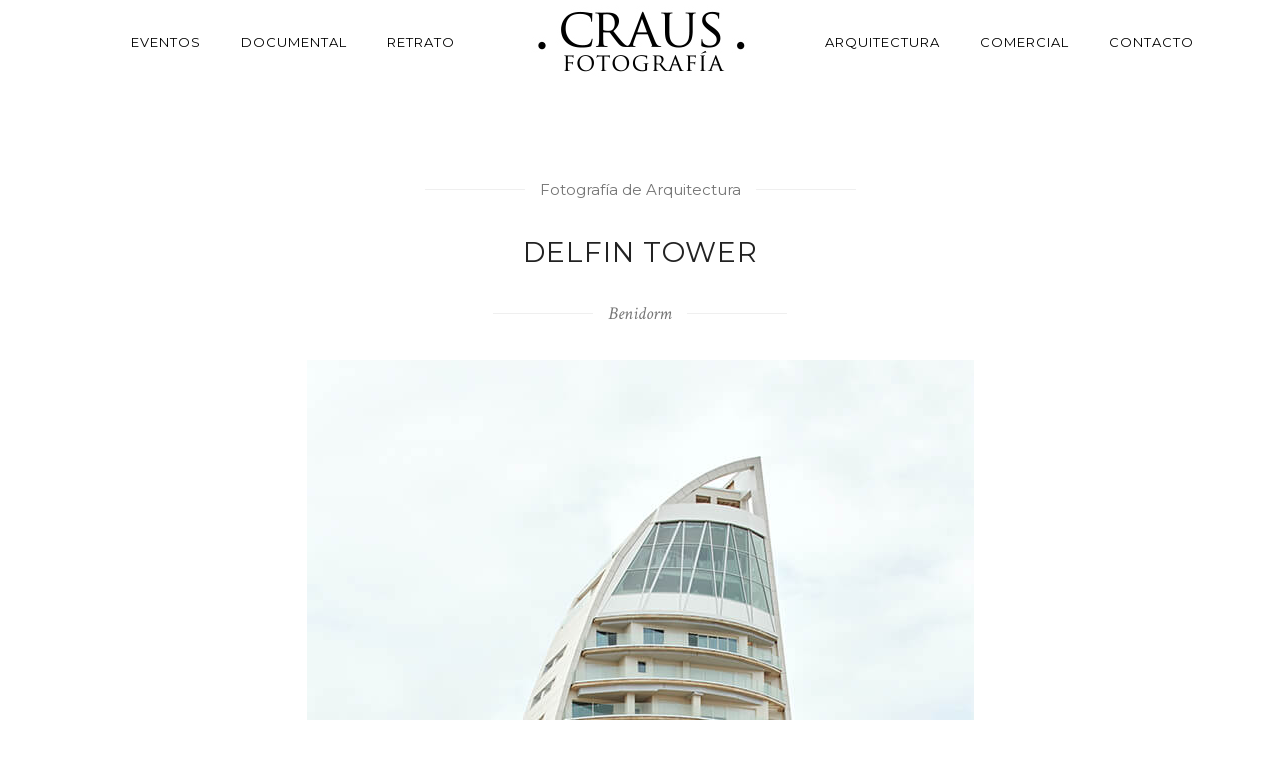

--- FILE ---
content_type: text/html; charset=UTF-8
request_url: https://www.crausfotografia.com/portfolio/delfin-tower/
body_size: 26274
content:
<!doctype html>
<!-- paulirish.com/2008/conditional-stylesheets-vs-css-hacks-answer-neither/ -->
<!--[if lt IE 7]> <html class="no-js lt-ie9 lt-ie8 lt-ie7" lang="en"> <![endif]-->
<!--[if IE 7]>    <html class="no-js lt-ie9 lt-ie8" lang="en"> <![endif]-->
<!--[if IE 8]>    <html class="no-js lt-ie9" lang="en"> <![endif]-->
<!-- Consider adding a manifest.appcache: h5bp.com/d/Offline -->
<!--[if gt IE 8]><!--> 
<html class="no-js"  xmlns="http://www.w3.org/1999/xhtml" prefix="" lang="es"> <!--<![endif]-->
<head>
	<meta charset="utf-8">
	<meta http-equiv="X-UA-Compatible" content="IE=edge,chrome=1" >
	<meta name="viewport" content="user-scalable=no, width=device-width, initial-scale=1, maximum-scale=1" />
    <meta name="apple-mobile-web-app-capable" content="yes" />
	    
<!-- BEGIN Metadata added by the Add-Meta-Tags WordPress plugin -->
<meta name="p:domain_verify" content="61f1eceffaf24bfea561c2c58a3f713f" />
<meta name="keywords" content="arquitectura" />
<!-- END Metadata added by the Add-Meta-Tags WordPress plugin -->


	<!-- This site is optimized with the Yoast SEO plugin v15.6.2 - https://yoast.com/wordpress/plugins/seo/ -->
	<title>Delfin Tower - Craus Fotografía</title>
	<meta name="description" content="Fotografía de arquitectura, realizada por el fotógrafo Luis García Craus, de la Delfin Tower de Benidorm" />
	<meta name="robots" content="index, follow, max-snippet:-1, max-image-preview:large, max-video-preview:-1" />
	<link rel="canonical" href="https://www.crausfotografia.com/portfolio/delfin-tower/" />
	<meta property="og:locale" content="es_ES" />
	<meta property="og:type" content="article" />
	<meta property="og:title" content="Delfin Tower - Craus Fotografía" />
	<meta property="og:description" content="Fotografía de arquitectura, realizada por el fotógrafo Luis García Craus, de la Delfin Tower de Benidorm" />
	<meta property="og:url" content="https://www.crausfotografia.com/portfolio/delfin-tower/" />
	<meta property="og:site_name" content="Craus Fotografía" />
	<meta property="article:publisher" content="https://www.facebook.com/crausfotografia/" />
	<meta property="article:modified_time" content="2024-02-17T17:11:35+00:00" />
	<meta property="og:image" content="https://www.crausfotografia.com/wp-content/uploads/2024/02/edificion_delfin_benidorm044LGC_0529.jpg" />
	<meta property="og:image:width" content="1000" />
	<meta property="og:image:height" content="667" />
	<meta name="twitter:card" content="summary_large_image" />
	<meta name="twitter:label1" content="Tiempo de lectura">
	<meta name="twitter:data1" content="9 minutos">
	<script type="application/ld+json" class="yoast-schema-graph">{"@context":"https://schema.org","@graph":[{"@type":"WebSite","@id":"https://www.crausfotografia.com/#website","url":"https://www.crausfotografia.com/","name":"Craus Fotograf\u00eda","description":"Portfolio del Fot\u00f3grafo Luis Garc\u00eda Craus","potentialAction":[{"@type":"SearchAction","target":"https://www.crausfotografia.com/?s={search_term_string}","query-input":"required name=search_term_string"}],"inLanguage":"es"},{"@type":"ImageObject","@id":"https://www.crausfotografia.com/portfolio/delfin-tower/#primaryimage","inLanguage":"es","url":"https://www.crausfotografia.com/wp-content/uploads/2024/02/edificion_delfin_benidorm044LGC_0529.jpg","width":1000,"height":667},{"@type":"WebPage","@id":"https://www.crausfotografia.com/portfolio/delfin-tower/#webpage","url":"https://www.crausfotografia.com/portfolio/delfin-tower/","name":"Delfin Tower - Craus Fotograf\u00eda","isPartOf":{"@id":"https://www.crausfotografia.com/#website"},"primaryImageOfPage":{"@id":"https://www.crausfotografia.com/portfolio/delfin-tower/#primaryimage"},"datePublished":"2024-02-17T13:19:15+00:00","dateModified":"2024-02-17T17:11:35+00:00","description":"Fotograf\u00eda de arquitectura, realizada por el fot\u00f3grafo Luis Garc\u00eda Craus, de la Delfin Tower de Benidorm","inLanguage":"es","potentialAction":[{"@type":"ReadAction","target":["https://www.crausfotografia.com/portfolio/delfin-tower/"]}]}]}</script>
	<!-- / Yoast SEO plugin. -->


<link rel='dns-prefetch' href='//www.crausfotografia.com' />
<link rel='dns-prefetch' href='//maps.googleapis.com' />
<link rel='dns-prefetch' href='//fonts.googleapis.com' />
<link rel='dns-prefetch' href='//s.w.org' />
<link rel="alternate" type="application/rss+xml" title="Craus Fotografía &raquo; Feed" href="https://www.crausfotografia.com/feed/" />
<link rel="alternate" type="application/rss+xml" title="Craus Fotografía &raquo; Feed de los comentarios" href="https://www.crausfotografia.com/comments/feed/" />
		<script type="text/javascript">
			window._wpemojiSettings = {"baseUrl":"https:\/\/s.w.org\/images\/core\/emoji\/13.0.0\/72x72\/","ext":".png","svgUrl":"https:\/\/s.w.org\/images\/core\/emoji\/13.0.0\/svg\/","svgExt":".svg","source":{"concatemoji":"https:\/\/www.crausfotografia.com\/wp-includes\/js\/wp-emoji-release.min.js?ver=5.5.3"}};
			!function(e,a,t){var r,n,o,i,p=a.createElement("canvas"),s=p.getContext&&p.getContext("2d");function c(e,t){var a=String.fromCharCode;s.clearRect(0,0,p.width,p.height),s.fillText(a.apply(this,e),0,0);var r=p.toDataURL();return s.clearRect(0,0,p.width,p.height),s.fillText(a.apply(this,t),0,0),r===p.toDataURL()}function l(e){if(!s||!s.fillText)return!1;switch(s.textBaseline="top",s.font="600 32px Arial",e){case"flag":return!c([127987,65039,8205,9895,65039],[127987,65039,8203,9895,65039])&&(!c([55356,56826,55356,56819],[55356,56826,8203,55356,56819])&&!c([55356,57332,56128,56423,56128,56418,56128,56421,56128,56430,56128,56423,56128,56447],[55356,57332,8203,56128,56423,8203,56128,56418,8203,56128,56421,8203,56128,56430,8203,56128,56423,8203,56128,56447]));case"emoji":return!c([55357,56424,8205,55356,57212],[55357,56424,8203,55356,57212])}return!1}function d(e){var t=a.createElement("script");t.src=e,t.defer=t.type="text/javascript",a.getElementsByTagName("head")[0].appendChild(t)}for(i=Array("flag","emoji"),t.supports={everything:!0,everythingExceptFlag:!0},o=0;o<i.length;o++)t.supports[i[o]]=l(i[o]),t.supports.everything=t.supports.everything&&t.supports[i[o]],"flag"!==i[o]&&(t.supports.everythingExceptFlag=t.supports.everythingExceptFlag&&t.supports[i[o]]);t.supports.everythingExceptFlag=t.supports.everythingExceptFlag&&!t.supports.flag,t.DOMReady=!1,t.readyCallback=function(){t.DOMReady=!0},t.supports.everything||(n=function(){t.readyCallback()},a.addEventListener?(a.addEventListener("DOMContentLoaded",n,!1),e.addEventListener("load",n,!1)):(e.attachEvent("onload",n),a.attachEvent("onreadystatechange",function(){"complete"===a.readyState&&t.readyCallback()})),(r=t.source||{}).concatemoji?d(r.concatemoji):r.wpemoji&&r.twemoji&&(d(r.twemoji),d(r.wpemoji)))}(window,document,window._wpemojiSettings);
		</script>
		<style type="text/css">
img.wp-smiley,
img.emoji {
	display: inline !important;
	border: none !important;
	box-shadow: none !important;
	height: 1em !important;
	width: 1em !important;
	margin: 0 .07em !important;
	vertical-align: -0.1em !important;
	background: none !important;
	padding: 0 !important;
}
</style>
	<link rel='stylesheet' id='wp-block-library-css'  href='https://www.crausfotografia.com/wp-includes/css/dist/block-library/style.min.css?ver=5.5.3' type='text/css' media='all' />
<link rel='stylesheet' id='be-slider-css'  href='https://www.crausfotografia.com/wp-content/plugins/oshine-modules/public/css/be-slider.css?ver=5.5.3' type='text/css' media='all' />
<link rel='stylesheet' id='oshine-modules-css'  href='https://www.crausfotografia.com/wp-content/plugins/oshine-modules/public/css/oshine-modules.css?ver=3.2' type='text/css' media='all' />
<link rel='stylesheet' id='tatsu-main-css-css'  href='https://www.crausfotografia.com/wp-content/plugins/tatsu/public/css/tatsu.min.css?ver=3.2.5' type='text/css' media='all' />
<link rel='stylesheet' id='oshine_icons-css'  href='https://www.crausfotografia.com/wp-content/themes/oshin/fonts/icomoon/style.css?ver=6.9.7' type='text/css' media='all' />
<link rel='stylesheet' id='typehub-css'  href='https://www.crausfotografia.com/wp-content/plugins/typehub/public/css/typehub-public.css?ver=2.0.4' type='text/css' media='all' />
<link rel='stylesheet' id='typehub-google-fonts-css'  href='//fonts.googleapis.com/css?family=Montserrat%3A400%2C700%7CRaleway%3A400%2C600%7CCrimson+Text%3A400italic%7CSource+Sans+Pro%3A400&#038;ver=1.0' type='text/css' media='all' />
<link rel='stylesheet' id='be-themes-bb-press-css-css'  href='https://www.crausfotografia.com/wp-content/themes/oshin/bb-press/bb-press.css?ver=5.5.3' type='text/css' media='all' />
<link rel='stylesheet' id='be-style-main-css-css'  href='https://www.crausfotografia.com/wp-content/themes/oshin/css/main.css?ver=6.9.7' type='text/css' media='all' />
<link rel='stylesheet' id='be-style-top-header-css'  href='https://www.crausfotografia.com/wp-content/themes/oshin/css/headers/top-header.css?ver=6.9.7' type='text/css' media='all' />
<link rel='stylesheet' id='be-style-responsive-header-css'  href='https://www.crausfotografia.com/wp-content/themes/oshin/css/headers/responsive-header.css?ver=6.9.7' type='text/css' media='all' />
<link rel='stylesheet' id='be-style-multilevel-menu-css'  href='https://www.crausfotografia.com/wp-content/themes/oshin/css/headers/multilevel-menu.css?ver=6.9.7' type='text/css' media='all' />
<link rel='stylesheet' id='be-themes-layout-css'  href='https://www.crausfotografia.com/wp-content/plugins/be-page-builder/css/layout.css?ver=5.5.3' type='text/css' media='all' />
<link rel='stylesheet' id='magnific-popup-css'  href='https://www.crausfotografia.com/wp-content/themes/oshin/css/vendor/magnific-popup.css?ver=5.5.3' type='text/css' media='all' />
<link rel='stylesheet' id='scrollbar-css'  href='https://www.crausfotografia.com/wp-content/themes/oshin/css/vendor/scrollbar.css?ver=5.5.3' type='text/css' media='all' />
<link rel='stylesheet' id='flickity-css'  href='https://www.crausfotografia.com/wp-content/themes/oshin/css/vendor/flickity.css?ver=5.5.3' type='text/css' media='all' />
<link rel='stylesheet' id='be-custom-fonts-css'  href='https://www.crausfotografia.com/wp-content/themes/oshin/fonts/fonts.css?ver=6.9.7' type='text/css' media='all' />
<link rel='stylesheet' id='be-style-css-css'  href='https://www.crausfotografia.com/wp-content/themes/oshin/style.css?ver=6.9.7' type='text/css' media='all' />
<link rel='stylesheet' id='be-pb-frontend-output-css'  href='https://www.crausfotografia.com/wp-content/plugins/be-page-builder/css/shortcodes.css?ver=5.5.3' type='text/css' media='all' />
<link rel='stylesheet' id='be-justifiedgrid-css-css'  href='https://www.crausfotografia.com/wp-content/plugins/be-page-builder/css/justifiedGallery.min.css?ver=5.5.3' type='text/css' media='all' />
<link rel='stylesheet' id='ms-main-css'  href='https://www.crausfotografia.com/wp-content/plugins/masterslider/public/assets/css/masterslider.main.css?ver=2.20.4' type='text/css' media='all' />
<link rel='stylesheet' id='ms-custom-css'  href='https://www.crausfotografia.com/wp-content/uploads/masterslider/custom.css?ver=34.1' type='text/css' media='all' />
<script type='text/javascript' src='https://www.crausfotografia.com/wp-includes/js/jquery/jquery.js?ver=1.12.4-wp' id='jquery-core-js'></script>
<script type='text/javascript' src='https://www.crausfotografia.com/wp-content/plugins/typehub/public/js/webfont.min.js?ver=5.5.3' id='webfontloader-js'></script>
<script type='text/javascript' src='https://www.crausfotografia.com/wp-content/themes/oshin/js/vendor/modernizr.js?ver=5.5.3' id='modernizr-js'></script>
<link rel="https://api.w.org/" href="https://www.crausfotografia.com/wp-json/" /><link rel="EditURI" type="application/rsd+xml" title="RSD" href="https://www.crausfotografia.com/xmlrpc.php?rsd" />
<link rel="wlwmanifest" type="application/wlwmanifest+xml" href="https://www.crausfotografia.com/wp-includes/wlwmanifest.xml" /> 
<meta name="generator" content="WordPress 5.5.3" />
<link rel='shortlink' href='https://www.crausfotografia.com/?p=14297' />
<link rel="alternate" type="application/json+oembed" href="https://www.crausfotografia.com/wp-json/oembed/1.0/embed?url=https%3A%2F%2Fwww.crausfotografia.com%2Fportfolio%2Fdelfin-tower%2F" />
<link rel="alternate" type="text/xml+oembed" href="https://www.crausfotografia.com/wp-json/oembed/1.0/embed?url=https%3A%2F%2Fwww.crausfotografia.com%2Fportfolio%2Fdelfin-tower%2F&#038;format=xml" />
<script>var ms_grabbing_curosr='https://www.crausfotografia.com/wp-content/plugins/masterslider/public/assets/css/common/grabbing.cur',ms_grab_curosr='https://www.crausfotografia.com/wp-content/plugins/masterslider/public/assets/css/common/grab.cur';</script>
<meta name="generator" content="MasterSlider 2.20.4 - Responsive Touch Image Slider" />
<style id = "be-dynamic-css" type="text/css"> body {
    background-color: rgb(255,255,255);background-color: rgba(255,255,255,1);}
.layout-box #header-inner-wrap, 
#header-inner-wrap,
body.header-transparent #header #header-inner-wrap.no-transparent,
.left-header .sb-slidebar.sb-left
{
    background-color: rgb(255,255,255);background-color: rgba(255,255,255,1);}
#mobile-menu, 
#mobile-menu ul {
    background-color: rgb(255,255,255);background-color: rgba(255,255,255,0.71);}

  #mobile-menu li{
    border-bottom-color: #efefef ;
  }


body.header-transparent #header-inner-wrap{
  background: transparent;
}
#header .header-border{
 border-bottom: 0px none ;
}
#header-top-bar{
    background-color: rgb(255,255,255);background-color: rgba(255,255,255,0.99);    border-bottom: 0px none #ffffff;
    color: #ffffff;
}
#header-top-bar #topbar-menu li a{
    color: #ffffff;
}
#header-bottom-bar{
    background-color: rgb(255,255,255);background-color: rgba(255,255,255,1);    border-top: 0px none #ffffff;
    border-bottom: 0px none #ffffff;
}
body.header-transparent #header #header-inner-wrap {
	-webkit-transition: background .25s ease, box-shadow .25s ease;
	-moz-transition: background .25s ease, box-shadow .25s ease;
	-o-transition: background .25s ease, box-shadow .25s ease;
	transition: background .25s ease, box-shadow .25s ease;
}
body.header-transparent.semi .layout-wide #header  .semi-transparent ,
body.header-transparent.semi .layout-border #header  .semi-transparent {
  background-color: rgb(0,0,0);background-color: rgba(0,0,0,0.4);  !important ;
}
body.header-transparent.semi .layout-box #header  .semi-transparent #header-wrap{
  background-color: rgb(0,0,0);background-color: rgba(0,0,0,0.4);  !important ;  
}
#content,
#blog-content {
    background-color: rgb(255,255,255);background-color: rgba(255,255,255,1);}
#bottom-widgets {
    background-color: rgb(242,243,248);background-color: rgba(242,243,248,1);}
#footer {
  background: none;}
#footer .footer-border{
  border-bottom: 0px none ;
}
.page-title-module-custom {
	background: none;}
#portfolio-title-nav-wrap{
  background-color : #ededed;
}
#navigation .sub-menu,
#navigation .children,
#navigation-left-side .sub-menu,
#navigation-left-side .children,
#navigation-right-side .sub-menu,
#navigation-right-side .children {
  background-color: rgb(240,240,240);background-color: rgba(240,240,240,1);}
.sb-slidebar.sb-right {
  background-color: rgb(252,250,250);background-color: rgba(252,250,250,1);}
.left-header .left-strip-wrapper,
.left-header #left-header-mobile {
  background-color : #ffffff ;
}
.layout-box-top,
.layout-box-bottom,
.layout-box-right,
.layout-box-left,
.layout-border-header-top #header-inner-wrap,
.layout-border-header-top.layout-box #header-inner-wrap, 
body.header-transparent .layout-border-header-top #header #header-inner-wrap.no-transparent {
  background-color: rgb(211,211,211);background-color: rgba(211,211,211,1);}

.left-header.left-sliding.left-overlay-menu .sb-slidebar{
  background-color: rgb(8,8,8);background-color: rgba(8,8,8,0.90);  
}
.top-header.top-overlay-menu .sb-slidebar{
  background-color: rgb(252,250,250);background-color: rgba(252,250,250,1);}
.search-box-wrapper{
  background-color: rgb(255,255,255);background-color: rgba(255,255,255,0.85);}
.search-box-wrapper.style1-header-search-widget input[type="text"]{
  background-color: transparent !important;
  color: #000000;
  border: 1px solid  #000000;
}
.search-box-wrapper.style2-header-search-widget input[type="text"]{
  background-color: transparent !important;
  font-style: ;
  font-weight: ;
  font-family: Crimson Text;
  color: #000000;
  border: none !important;
  box-shadow: none !important;
}
.search-box-wrapper .searchform .search-icon{
  color: #000000;
}
#header-top-bar-right .search-box-wrapper.style1-header-search-widget input[type="text"]{
  border: none; 
}



/* ======================
    Dynamic Border Styling
   ====================== */


.layout-box-top,
.layout-box-bottom {
  height: 30px;
}

.layout-box-right,
.layout-box-left {
  width: 30px;
}

#main.layout-border,
#main.layout-border.layout-border-header-top{
  padding: 30px;
}
.left-header #main.layout-border {
    padding-left: 0px;
}
#main.layout-border.layout-border-header-top {
  padding-top: 0px;
}
.be-themes-layout-layout-border #logo-sidebar,
.be-themes-layout-layout-border-header-top #logo-sidebar{
  margin-top: 70px;
}

/*Left Static Menu*/
.left-header.left-static.be-themes-layout-layout-border #main-wrapper{
  margin-left: 310px;
}
.left-header.left-static.be-themes-layout-layout-border .sb-slidebar.sb-left {
  left: 30px;
}

/*Right Slidebar*/

body.be-themes-layout-layout-border-header-top .sb-slidebar.sb-right,
body.be-themes-layout-layout-border .sb-slidebar.sb-right {
  right: -250px; 
}
.be-themes-layout-layout-border-header-top .sb-slidebar.sb-right.opened,
.be-themes-layout-layout-border .sb-slidebar.sb-right.opened {
  right: 30px;
}
body.be-themes-layout-layout-border-header-top.top-header.slider-bar-opened #main #header #header-inner-wrap.no-transparent.top-animate,
body.be-themes-layout-layout-border.top-header.slider-bar-opened #main #header #header-inner-wrap.no-transparent.top-animate {
  right: 310px;
}
.layout-border .section-navigation {
  bottom: 80px;
}

/*Single Page Version*/
body.be-themes-layout-layout-border-header-top.single-page-version .single-page-nav-wrap,
body.be-themes-layout-layout-border.single-page-version .single-page-nav-wrap {
  right: 50px;
}

/*Split Screen Page Template*/
.top-header .layout-border #content.page-split-screen-left {
  margin-left: calc(50% + 15px);
} 
.top-header.page-template-page-splitscreen-left .layout-border .header-hero-section {
  width: calc(50% - 15px);
} 

.top-header .layout-border #content.page-split-screen-right {
  width: calc(50% - 15px);
} 
.top-header.page-template-page-splitscreen-right .layout-border .header-hero-section {
  left: calc(50% - 15px);
} 
  
 
@media only screen and (max-width: 960px) {
  body.be-themes-layout-layout-border-header-top.single-page-version .single-page-nav-wrap,
  body.be-themes-layout-layout-border.single-page-version .single-page-nav-wrap {
    right: 35px;
  }
  body.be-themes-layout-layout-border-header-top .sb-slidebar.sb-right, 
  body.be-themes-layout-layout-border .sb-slidebar.sb-right {
    right: -280px;
  }
  #main.layout-border,
  #main.layout-border.layout-border-header-top {
    padding: 0px !important;
  }
  .top-header .layout-border #content.page-split-screen-left,
  .top-header .layout-border #content.page-split-screen-right {
      margin-left: 0px;
      width:100%;
  }
  .top-header.page-template-page-splitscreen-right .layout-border .header-hero-section,
  .top-header.page-template-page-splitscreen-left .layout-border .header-hero-section {
      width:100%;
  }
}

/* ======================
    Typography
   ====================== */
body,
.special-heading-wrap .caption-wrap .body-font {
    font:  400 13px "Raleway","Open Sans","Arial",sans-serif; 
    color: #5f6263;
    line-height: 26px;
    letter-spacing: 0px;
    text-transform: none;    -webkit-font-smoothing: antialiased; 
    -moz-osx-font-smoothing: grayscale;
}
h1 {
	font:  400 42px "Montserrat","Open Sans","Arial",sans-serif; 
    color: #222222;
    line-height: 63px;
    letter-spacing: 0px;
    text-transform: none;}
h2 {
	font:  400 42px "Montserrat","Open Sans","Arial",sans-serif; 
    color: #222222;
    line-height: 63px;
    letter-spacing: 0px;
    text-transform: none;}
h3 {
  font:  400 35px "Montserrat","Open Sans","Arial",sans-serif; 
    color: #222222;
    line-height: 52px;
    letter-spacing: 1px;
    text-transform: none;}
h4,
.woocommerce-order-received .woocommerce h2, 
.woocommerce-order-received .woocommerce h3,
.woocommerce-view-order .woocommerce h2, 
.woocommerce-view-order .woocommerce h3{
  font:  400 26px "Montserrat","Open Sans","Arial",sans-serif; 
    color: #222222;
    line-height: 42px;
    letter-spacing: 0px;
    text-transform: none;}
h5, #reply-title {
  font:  400 20px "Montserrat","Open Sans","Arial",sans-serif; 
    color: #222222;
    line-height: 36px;
    letter-spacing: 0px;
    text-transform: none;}
h6,
.testimonial-author-role.h6-font,
.menu-card-title,
.menu-card-item-price,
.slider-counts,
.woocommerce-MyAccount-navigation ul li {
  font:  400 15px "Montserrat","Open Sans","Arial",sans-serif; 
    color: #222222;
    line-height: 32px;
    letter-spacing: 0px;
    text-transform: none;}
.gallery-side-heading {
  font-size: 13px;
}
.special-subtitle , 
.style1.thumb-title-wrap .portfolio-item-cats {
  font-style: ;
  font-size: 15px;
  font-weight: ;
  font-family: Crimson Text;
  text-transform: none;
  letter-spacing: 0px;
}
.gallery-side-heading {
  font-size: 13px;
}
.attachment-details-custom-slider{
  background-color: rgb(0,0,0);background-color: rgba(0,0,0,1);  font:   15px "Crimson Text","Open Sans","Arial",sans-serif; 
    color: ;
    line-height: 15px;
    letter-spacing: 0px;
    text-transform: none;}
.single-portfolio-slider .carousel_bar_wrap{
  background-color: rgb(255,255,255);background-color: rgba(255,255,255,0.5);}
.top-right-sliding-menu .sb-right ul#slidebar-menu li,
.overlay-menu-close {
  font:  400 12px "Raleway","Open Sans","Arial",sans-serif; 
    color: #ffffff;
    line-height: 50px;
    letter-spacing: 1px;
    text-transform: uppercase;  //line-height: normal;
}
.top-right-sliding-menu .sb-right ul#slidebar-menu li a{
  color: #ffffff !important;
}
.top-right-sliding-menu .sb-right #slidebar-menu ul.sub-menu li{
  font:  400 13px "Raleway","Open Sans","Arial",sans-serif; 
    color: #ffffff;
    line-height: 25px;
    letter-spacing: ;
    text-transform: none;}
.top-right-sliding-menu .sb-right ul#slidebar-menu li a{
  color: #ffffff !important;
}
.sb-right #slidebar-menu .mega .sub-menu .highlight .sf-with-ul{
 font:  400 12px "Raleway","Open Sans","Arial",sans-serif; 
    color: #ffffff;
    line-height: 50px;
    letter-spacing: 1px;
    text-transform: uppercase;;
 color: #ffffff !important;
}
.post-meta.post-top-meta-typo{
  font:   12px "Raleway","Open Sans","Arial",sans-serif; 
    color: #757575;
    line-height: 24px;
    letter-spacing: 0px;
    text-transform: uppercase;;
}
#portfolio-title-nav-bottom-wrap h6,
#portfolio-title-nav-bottom-wrap .slider-counts {
  font:  400 15px "Montserrat","Open Sans","Arial",sans-serif; 
    color: ;
    line-height: ;
    letter-spacing: 0px;
    text-transform: none;;  
  line-height: 40px;
}
.filters .filter_item{
  font:  400 12px "Montserrat","Open Sans","Arial",sans-serif; 
    color: #222222;
    line-height: 32px;
    letter-spacing: 1px;
    text-transform: uppercase;;  
}
.filters.single_border .filter_item{
    border-color: #494949;
}
.filters.rounded .current_choice{
    border-radius: 50px;
    background-color: #494949;
    color: #ffffff;
}
.filters.single_border .current_choice,
.filters.border .current_choice{
    color: #494949;
}
#navigation,
.style2 #navigation,
#navigation-left-side,
#navigation-right-side,
.header-cart-controls .cart-contents,
.sb-left  #slidebar-menu,
#header-controls-right,
#header-controls-left,
body #header-inner-wrap.top-animate.style2 #navigation,
.top-overlay-menu .sb-right  #slidebar-menu {
    font:  400 13px "Montserrat","Open Sans","Arial",sans-serif; 
    color: #000000;
    line-height: 51px;
    letter-spacing: 1px;
    text-transform: uppercase;}

#header .be-mobile-menu-icon,
#header .be-mobile-menu-icon::before, 
#header .be-mobile-menu-icon::after{
  background-color: #000000}
.exclusive-mobile-bg .menu-controls{
  background-color: background-color: rgb(255,255,255);background-color: rgba(255,255,255,0);;
}
#header .exclusive-mobile-bg .menu-controls .be-mobile-menu-icon,
#header .exclusive-mobile-bg .menu-controls .be-mobile-menu-icon::before,
#header .exclusive-mobile-bg .menu-controls .be-mobile-menu-icon::after{
  background-color: #323232}
.be-mobile-menu-icon{
  width: 18px;
  height: 2px;
}
.be-mobile-menu-icon::before{
  top: -5px;
}
.be-mobile-menu-icon::after{
  top: 5px;
}
ul#mobile-menu a {
    font:  400 12px "Montserrat","Open Sans","Arial",sans-serif; 
    color: #232323;
    line-height: 40px;
    letter-spacing: 1px;
    text-transform: uppercase;}
ul#mobile-menu ul.sub-menu a{
    font:  400 13px "Raleway","Open Sans","Arial",sans-serif; 
    color: #bbbbbb;
    line-height: 27px;
    letter-spacing: 0px;
    text-transform: none; 
}
ul#mobile-menu li.mega ul.sub-menu li.highlight > :first-child{
    font:  400 12px "Montserrat","Open Sans","Arial",sans-serif; 
    color: #232323;
    line-height: 40px;
    letter-spacing: 1px;
    text-transform: uppercase;}


ul#mobile-menu .mobile-sub-menu-controller{
  line-height : 40px ;
}
ul#mobile-menu ul.sub-menu .mobile-sub-menu-controller{
  line-height : 27px ;
}

#navigation .sub-menu,
#navigation .children,
#navigation-left-side .sub-menu,
#navigation-left-side .children,
#navigation-right-side .sub-menu,
#navigation-right-side .children,
.sb-left  #slidebar-menu .sub-menu,
.top-overlay-menu .sb-right  #slidebar-menu .sub-menu{
  font:  400 13px "Raleway","Open Sans","Arial",sans-serif; 
    color: #000000;
    line-height: 28px;
    letter-spacing: 0px;
    text-transform: none;}
.thumb-title-wrap {
  color: #ffffff;
}
.thumb-title-wrap .thumb-title{
  font:  400 14px "Montserrat","Open Sans","Arial",sans-serif; 
    color: ;
    line-height: 30px;
    letter-spacing: 0px;
    text-transform: uppercase;}
.thumb-title-wrap .portfolio-item-cats {
  font-size: 12px;
  line-height: 17px;
  text-transform: none;
  letter-spacing: 0px;
}
.full-screen-portfolio-overlay-title {
    font:  400 14px "Montserrat","Open Sans","Arial",sans-serif; 
    color: ;
    line-height: 30px;
    letter-spacing: 0px;
    text-transform: uppercase;}
#footer {
    font:  400 13px "Raleway","Open Sans","Arial",sans-serif; 
    color: #888888;
    line-height: 14px;
    letter-spacing: 0px;
    text-transform: none;}
#bottom-widgets h6 {
    font:  400 12px "Montserrat","Open Sans","Arial",sans-serif; 
    color: #474747;
    line-height: 22px;
    letter-spacing: 1px;
    text-transform: uppercase;    margin-bottom:20px;
}
#bottom-widgets {
    font:  400 13px "Raleway","Open Sans","Arial",sans-serif; 
    color: #757575;
    line-height: 24px;
    letter-spacing: 0px;
    text-transform: none;}
.sidebar-widgets h6 {
   font:  400 12px "Montserrat","Open Sans","Arial",sans-serif; 
    color: #333333;
    line-height: 22px;
    letter-spacing: 1px;
    text-transform: uppercase;   margin-bottom:20px;
}
.sidebar-widgets {
	font:  400 13px "Raleway","Open Sans","Arial",sans-serif; 
    color: #606060;
    line-height: 24px;
    letter-spacing: 0px;
    text-transform: none;}

.sb-slidebar .widget {
  font:  400 13px "Raleway","Open Sans","Arial",sans-serif; 
    color: #a2a2a2;
    line-height: 25px;
    letter-spacing: 0px;
    text-transform: none;}
.sb-slidebar .widget h6 {
  font:  400 12px "Montserrat","Open Sans","Arial",sans-serif; 
    color: #ffffff;
    line-height: 22px;
    letter-spacing: 1px;
    text-transform: none;}

.woocommerce ul.products li.product .product-meta-data h3, 
.woocommerce-page ul.products li.product .product-meta-data h3,
.woocommerce ul.products li.product h3, 
.woocommerce-page ul.products li.product h3 {
  font:  400 13px "Montserrat","Open Sans","Arial",sans-serif; 
    color: #222222;
    line-height: 27px;
    letter-spacing: 1px;
    text-transform: uppercase;}

.woocommerce ul.products li.product .product-meta-data .woocommerce-loop-product__title, 
.woocommerce-page ul.products li.product .product-meta-data .woocommerce-loop-product__title,
.woocommerce ul.products li.product .woocommerce-loop-product__title, 
.woocommerce-page ul.products li.product .woocommerce-loop-product__title {
  font:  400 13px "Montserrat","Open Sans","Arial",sans-serif; 
    color: #222222;
    line-height: 27px;
    letter-spacing: 1px;
    text-transform: uppercase;  margin-bottom:5px;
  text-align: center;
}

.related.products h2,
.upsells.products h2,
.cart-collaterals .cross-sells h2,
.cart_totals h2, 
.shipping_calculator h2,
.woocommerce-billing-fields h3,
.woocommerce-shipping-fields h3,
.shipping_calculator h2,
#order_review_heading,
.woocommerce .page-title {
  font-family: Montserrat;
  font-weight: 400;
}
.woocommerce-page.single.single-product #content div.product h1.product_title.entry-title {
  font:  400 25px "Montserrat","Open Sans","Arial",sans-serif; 
    color: #222222;
    line-height: 27px;
    letter-spacing: 0px;
    text-transform: none;}

.woocommerce form .form-row label, .woocommerce-page form .form-row label {
  color: #222222;
}


.contact_form_module input[type="text"], 
.contact_form_module textarea {
  font:  400 13px "Montserrat","Open Sans","Arial",sans-serif; 
    color: #222222;
    line-height: 26px;
    letter-spacing: 0px;
    text-transform: none;}
#bottom-widgets .widget ul li a, #bottom-widgets a {
	color: inherit;
}

a, a:visited, a:hover,
#bottom-widgets .widget ul li a:hover, 
#bottom-widgets a:hover{
  color: #494949;
}
#navigation .current_page_item a,
#navigation .current_page_item a:hover,
#navigation a:hover,
#navigation-left-side .current_page_item a,
#navigation-left-side .current_page_item a:hover,
#navigation-left-side a:hover,
#navigation-right-side .current_page_item a,
#navigation-right-side .current_page_item a:hover,
#navigation-right-side a:hover,
#menu li.current-menu-ancestor {
	color: #494949;
}
#navigation .current_page_item ul li a,
#navigation-left-side .current_page_item ul li a,
#navigation-right-side .current_page_item ul li a {
  color: inherit;
}
.be-nav-link-effect-1 a::after,
.be-nav-link-effect-2 a::after,
.be-nav-link-effect-3 a::after{
  background-color: rgb(73,73,73);background-color: rgba(73,73,73,1);}
.current-menu-item a {
  color: #494949;
}

.sb-left #slidebar-menu a:hover,
.sb-left #slidebar-menu .current-menu-item > a {
  color: #494949 !important;
}

.page-title-module-custom .page-title-custom,
h6.portfolio-title-nav{
  font:  400 18px "Montserrat","Open Sans","Arial",sans-serif; 
    color: #000000;
    line-height: 36px;
    letter-spacing: 3px;
    text-transform: uppercase;}
#portfolio-title-nav-wrap .portfolio-nav a {
 color:   #d2d2d2; 
}
#portfolio-title-nav-wrap .portfolio-nav a .home-grid-icon span{
  background-color: #d2d2d2; 
}
#portfolio-title-nav-wrap .portfolio-nav a:hover {
 color:   #000000; 
}
#portfolio-title-nav-wrap .portfolio-nav a:hover .home-grid-icon span{
  background-color: #000000; 
}
.breadcrumbs {
  color: #000000;
}
.page-title-module-custom .header-breadcrumb {
  line-height: 36px;
}
#portfolio-title-nav-bottom-wrap h6, 
#portfolio-title-nav-bottom-wrap ul li a, 
.single_portfolio_info_close,
#portfolio-title-nav-bottom-wrap .slider-counts{
  background-color: rgb(255,255,255);background-color: rgba(255,255,255,0);}
a.custom-share-button, a.custom-share-button:active, a.custom-share-button:hover, a.custom-share-button:visited{
  color: #222222 !important; 
}
.tatsu-button,
.be-button,
.woocommerce a.button, .woocommerce-page a.button, 
.woocommerce button.button, .woocommerce-page button.button, 
.woocommerce input.button, .woocommerce-page input.button, 
.woocommerce #respond input#submit, .woocommerce-page #respond input#submit,
.woocommerce #content input.button, .woocommerce-page #content input.button,
input[type="submit"],
.more-link.style1-button,
.more-link.style2-button,
.more-link.style3-button,
input[type="button"], input[type="submit"], input[type="reset"], input[type="file"]::-webkit-file-upload-button, button  {
	font-family: Montserrat;
  font-weight: ;
}
.more-link.style2-button {
  color: #000000 !important;
  border-color: #000000 !important;
}
.more-link.style2-button:hover {
  border-color: #494949 !important;
  background: #494949 !important;
  color: #ffffff !important;
}
.woocommerce a.button, .woocommerce-page a.button, 
.woocommerce button.button, .woocommerce-page button.button, 
.woocommerce input.button, .woocommerce-page input.button, 
.woocommerce #respond input#submit, .woocommerce-page #respond input#submit,
.woocommerce #content input.button, .woocommerce-page #content input.button {
  background: transparent !important;
  color: #000 !important;
  border-color: #000 !important;
  border-style: solid !important;
  border-width: 2px !important;
  background:  !important;
  color: #000000 !important;
  border-width: 2px !important;
  border-color: #000000 !important;
  line-height: 41px;
  text-transform: uppercase;
}
.woocommerce a.button:hover, .woocommerce-page a.button:hover, 
.woocommerce button.button:hover, .woocommerce-page button.button:hover, 
.woocommerce input.button:hover, .woocommerce-page input.button:hover, 
.woocommerce #respond input#submit:hover, .woocommerce-page #respond input#submit:hover,
.woocommerce #content input.button:hover, .woocommerce-page #content input.button:hover {
  background: #e0a240 !important;
  color: #fff !important;
  border-color: #e0a240 !important;
  border-width: 2px !important;
  background: #e0a240 !important;
  color: #ffffff !important;
  border-color: #e0a240 !important;

}
.woocommerce a.button.alt, .woocommerce-page a.button.alt, 
.woocommerce .button.alt, .woocommerce-page .button.alt, 
.woocommerce input.button.alt, .woocommerce-page input.button.alt,
.woocommerce input[type="submit"].alt, .woocommerce-page input[type="submit"].alt, 
.woocommerce #respond input#submit.alt, .woocommerce-page #respond input#submit.alt,
.woocommerce #content input.button.alt, .woocommerce-page #content input.button.alt {
  background: #e0a240 !important;
  color: #fff !important;
  border-color: #e0a240 !important;
  border-style: solid !important;
  border-width: 2px !important;
  background:  !important;
  color: #000000 !important;
  border-width: 2px !important;
  border-color: #000000 !important;
  line-height: 41px;
  text-transform: uppercase;
}
.woocommerce a.button.alt:hover, .woocommerce-page a.button.alt:hover, 
.woocommerce .button.alt:hover, .woocommerce-page .button.alt:hover, 
.woocommerce input[type="submit"].alt:hover, .woocommerce-page input[type="submit"].alt:hover, 
.woocommerce input.button.alt:hover, .woocommerce-page input.button.alt:hover, 
.woocommerce #respond input#submit.alt:hover, .woocommerce-page #respond input#submit.alt:hover,
.woocommerce #content input.button.alt:hover, .woocommerce-page #content input.button.alt:hover {
  background: transparent !important;
  color: #000 !important;
  border-color: #000 !important;
  border-style: solid !important;
  border-width: 2px !important;
  background: #000000 !important;
  color:  !important;
  border-color: #000000 !important;
}

.woocommerce .woocommerce-message a.button, 
.woocommerce-page .woocommerce-message a.button,
.woocommerce .woocommerce-message a.button:hover,
.woocommerce-page .woocommerce-message a.button:hover {
  border: none !important;
  color: #fff !important;
  background: none !important;
}

.post-title ,
.post-date-wrap {
  font:  400 20px "Montserrat","Open Sans","Arial",sans-serif; 
    color: #000000;
    line-height: 40px;
    letter-spacing: 0px;
    text-transform: none;  margin-bottom: 12px;
}

.style7-blog .post-title{
  margin-bottom: 9px;
}
.style3-blog .post-title {
  font:  400 16px "Source Sans Pro","Open Sans","Arial",sans-serif; 
    color: #363c3b;
    line-height: 28px;
    letter-spacing: 0px;
    text-transform: none;}

.post-nav li{
  font:   12px "Raleway","Open Sans","Arial",sans-serif; 
    color: #757575;
    line-height: 24px;
    letter-spacing: 0px;
    text-transform: uppercase;}

.ui-tabs-anchor, 
.accordion .accordion-head,
.skill-wrap .skill_name,
.chart-wrap span,
.animate-number-wrap h6 span,
.woocommerce-tabs .tabs li a,
.be-countdown {
    font-family: Raleway;
    letter-spacing: 0px;
    font-style: ;
    font-weight: ;
}

.woocommerce-tabs .tabs li a {
  color: #222222 !important;
}

.ui-tabs-anchor{
  font-size: 13px;
  line-height: 17px;
  text-transform: uppercase;
}

.accordion .accordion-head{
  font-size: 13px;
  line-height: 17px;
  text-transform: uppercase;
}
.accordion .accordion-head.with-bg.ui-accordion-header-active{
  background-color: #494949 !important;
  color: #ffffff !important;
}
.skill-wrap .skill_name{
  font-size: 12px;
  line-height: 17px;
  text-transform: uppercase;
}

.countdown-section {
  font-size: 15px;
  line-height: 30px;
  text-transform: uppercase;
}

.countdown-amount {
  font-size: 55px;
  line-height: 95px;
  text-transform: uppercase;
}

.tweet-slides .tweet-content{
  font-family: Raleway;
  letter-spacing: 0px;
  font-style: ;
  font-weight: ;
  text-transform: none;
}

.testimonial_slide .testimonial-content{
  font-family: Crimson Text;
  letter-spacing: 0px;
  font-style: ;
  font-weight: ;
  text-transform: none;
}
#portfolio-title-nav-wrap{
  padding-top: 15px;
  padding-bottom: 15px;
  border-bottom: 1px solid #e8e8e8;
}

#portfolio-title-nav-bottom-wrap h6, 
#portfolio-title-nav-bottom-wrap ul, 
.single_portfolio_info_close .font-icon,
.slider-counts{
  color:  #2b2b2b ;
}
#portfolio-title-nav-bottom-wrap .home-grid-icon span{
  background-color: #2b2b2b ;
}
#portfolio-title-nav-bottom-wrap h6:hover,
#portfolio-title-nav-bottom-wrap ul a:hover,
#portfolio-title-nav-bottom-wrap .slider-counts:hover,
.single_portfolio_info_close:hover {
  background-color: rgb(235,73,73);background-color: rgba(235,73,73,0.85);}

#portfolio-title-nav-bottom-wrap h6:hover,
#portfolio-title-nav-bottom-wrap ul a:hover,
#portfolio-title-nav-bottom-wrap .slider-counts:hover,
.single_portfolio_info_close:hover .font-icon{
  color:  #ffffff ;
}
#portfolio-title-nav-bottom-wrap ul a:hover .home-grid-icon span{
  background-color: #ffffff ;
}
/* ======================
    Layout 
   ====================== */


body #header-inner-wrap.top-animate #navigation, 
body #header-inner-wrap.top-animate .header-controls, 
body #header-inner-wrap.stuck #navigation, 
body #header-inner-wrap.stuck .header-controls {
	-webkit-transition: line-height 0.5s ease;
	-moz-transition: line-height 0.5s ease;
	-ms-transition: line-height 0.5s ease;
	-o-transition: line-height 0.5s ease;
	transition: line-height 0.5s ease;
}
	
.header-cart-controls .cart-contents span{
	background: #ffffff;
}
.header-cart-controls .cart-contents span{
	color: #ffffff;
}

.left-sidebar-page,
.right-sidebar-page, 
.no-sidebar-page .be-section-pad:first-child, 
.page-template-page-940-php #content , 
.no-sidebar-page #content-wrap, 
.portfolio-archives.no-sidebar-page #content-wrap {
    padding-top: 80px;
    padding-bottom: 80px;
}  
.no-sidebar-page #content-wrap.page-builder{
    padding-top: 0px;
    padding-bottom: 0px;
}
.left-sidebar-page .be-section:first-child, 
.right-sidebar-page .be-section:first-child, 
.dual-sidebar-page .be-section:first-child {
    padding-top: 0 !important;
}

.style1 .logo,
.style4 .logo,
#left-header-mobile .logo,
.style3 .logo{
  padding-top: 5px;
  padding-bottom: 5px;
}

.style5 .logo,
.style6 .logo{
  margin-top: 5px;
  margin-bottom: 5px;
}
#footer-wrap {
  padding-top: 0px;  
  padding-bottom: 0px;  
}

/* ======================
    Colors 
   ====================== */


.sec-bg,
.gallery_content,
.fixed-sidebar-page .fixed-sidebar,
.style3-blog .blog-post.element .element-inner,
.style4-blog .blog-post,
.blog-post.format-link .element-inner,
.blog-post.format-quote .element-inner,
.woocommerce ul.products li.product, 
.woocommerce-page ul.products li.product,
.chosen-container.chosen-container-single .chosen-drop,
.chosen-container.chosen-container-single .chosen-single,
.chosen-container.chosen-container-active.chosen-with-drop .chosen-single {
  background: #ffffff;
}
.sec-color,
.post-meta a,
.pagination a, .pagination a:visited, .pagination span, .pages_list a,
input[type="text"], input[type="email"], input[type="password"],
textarea,
.gallery_content,
.fixed-sidebar-page .fixed-sidebar,
.style3-blog .blog-post.element .element-inner,
.style4-blog .blog-post,
.blog-post.format-link .element-inner,
.blog-post.format-quote .element-inner,
.woocommerce ul.products li.product, 
.woocommerce-page ul.products li.product,
.chosen-container.chosen-container-single .chosen-drop,
.chosen-container.chosen-container-single .chosen-single,
.chosen-container.chosen-container-active.chosen-with-drop .chosen-single {
  color: #7a7a7a;
}

.woocommerce .quantity .plus, .woocommerce .quantity .minus, .woocommerce #content .quantity .plus, .woocommerce #content .quantity .minus, .woocommerce-page .quantity .plus, .woocommerce-page .quantity .minus, .woocommerce-page #content .quantity .plus, .woocommerce-page #content .quantity .minus,
.woocommerce .quantity input.qty, .woocommerce #content .quantity input.qty, .woocommerce-page .quantity input.qty, .woocommerce-page #content .quantity input.qty {
  background: #ffffff; 
  color: #7a7a7a;
  border-color: #eeeeee;
}

.woocommerce div.product .woocommerce-tabs ul.tabs li, .woocommerce #content div.product .woocommerce-tabs ul.tabs li, .woocommerce-page div.product .woocommerce-tabs ul.tabs li, .woocommerce-page #content div.product .woocommerce-tabs ul.tabs li {
  color: #7a7a7a!important;
}

.chosen-container .chosen-drop,
nav.woocommerce-pagination,
.summary.entry-summary .price,
.portfolio-details.style2 .gallery-side-heading-wrap {
  border-color: #eeeeee !important;
}

.fixed-sidebar-page #page-content{
  background: #ffffff; 
}


.sec-border,
input[type="text"], input[type="email"], input[type="tel"], input[type="password"],
textarea {
  border: 2px solid #eeeeee;
}
.chosen-container.chosen-container-single .chosen-single,
.chosen-container.chosen-container-active.chosen-with-drop .chosen-single {
  border: 2px solid #eeeeee;
}

.woocommerce table.shop_attributes th, .woocommerce-page table.shop_attributes th,
.woocommerce table.shop_attributes td, .woocommerce-page table.shop_attributes td {
    border: none;
    border-bottom: 1px solid #eeeeee;
    padding-bottom: 5px;
}

.woocommerce .widget_price_filter .price_slider_wrapper .ui-widget-content, .woocommerce-page .widget_price_filter .price_slider_wrapper .ui-widget-content{
    border: 1px solid #eeeeee;
}
.pricing-table .pricing-title,
.chosen-container .chosen-results li {
  border-bottom: 1px solid #eeeeee;
}
.pricing-table .pricing-feature{
  font-size: -12px;
}

.separator {
  border:0;
  height:1px;
  color: #eeeeee;
  background-color: #eeeeee;
}


.alt-color,
li.ui-tabs-active h6 a,
#navigation a:hover,
#header-top-menu a:hover,
#navigation .current-menu-item > a,
#slidebar-menu .current-menu-item > a,
a,
a:visited,
.social_media_icons a:hover,
.post-title a:hover,
.fn a:hover,
a.team_icons:hover,
.recent-post-title a:hover,
.widget_nav_menu ul li.current-menu-item a,
.widget_nav_menu ul li.current-menu-item:before,
.woocommerce ul.cart_list li a:hover,
.woocommerce ul.product_list_widget li a:hover,
.woocommerce-page ul.cart_list li a:hover,
.woocommerce-page ul.product_list_widget li a:hover,
.woocommerce-page .product-categories li a:hover,
.woocommerce ul.products li.product .product-meta-data h3:hover,
.woocommerce table.cart a.remove:hover, .woocommerce #content table.cart a.remove:hover, .woocommerce-page table.cart a.remove:hover, .woocommerce-page #content table.cart a.remove:hover,
td.product-name a:hover,
.woocommerce-page #content .quantity .plus:hover,
.woocommerce-page #content .quantity .minus:hover,
.post-category a:hover,
#navigation .sub-menu .current-menu-item > a,
#navigation .sub-menu a:hover,
#navigation .children .current-menu-item > a,
#navigation .children a:hover,
a.custom-like-button.liked,
#slidebar-menu .current-menu-item > a,
.menu-card-item-stared {
    color: #494949;
}

#navigation a:hover,
#header-top-menu a:hover,
#navigation .current-menu-item > a,
#slidebar-menu .current-menu-item > a,
#navigation .sub-menu .current-menu-item > a,
#navigation .sub-menu a:hover,
#navigation .children .current-menu-item > a,
#navigation .children a:hover,
#slidebar-menu .current-menu-item > a{
  color: #494949;
}


.content-slide-wrap .flex-control-paging li a.flex-active,
.content-slide-wrap .flex-control-paging li.flex-active a:before {
  background: #494949 !important;
  border-color: #494949 !important;
}

#navigation .mega .sub-menu .highlight .sf-with-ul{
 font:  400 13px "Montserrat","Open Sans","Arial",sans-serif; 
    color: #000000;
    line-height: 51px;
    letter-spacing: 1px;
    text-transform: uppercase; color: #000000 !important;
 line-height:1.5;
}
#navigation .menu > ul > li.mega > ul > li {
  border-color: #6b6b6b;
}

  .sb-slidebar.sb-right .menu{
    border-top: 1px solid #ffffff;
    border-bottom: 1px solid #ffffff;
}
.post-title a:hover {
    color: #494949 !important;
}

.alt-bg,
input[type="submit"],
.tagcloud a:hover,
.pagination a:hover,
.widget_tag_cloud a:hover,
.pagination .current,
.trigger_load_more .be-button,
.trigger_load_more .be-button:hover {
    background-color: #494949;
    transition: 0.2s linear all;
}
.mejs-controls .mejs-time-rail .mejs-time-current ,
.mejs-controls .mejs-horizontal-volume-slider .mejs-horizontal-volume-current,
.woocommerce span.onsale, 
.woocommerce-page span.onsale, 
.woocommerce a.add_to_cart_button.button.product_type_simple.added,
.woocommerce-page .widget_shopping_cart_content .buttons a.button:hover,
.woocommerce nav.woocommerce-pagination ul li span.current, 
.woocommerce nav.woocommerce-pagination ul li a:hover, 
.woocommerce nav.woocommerce-pagination ul li a:focus,
.testimonial-flex-slider .flex-control-paging li a.flex-active,
#back-to-top,
.be-carousel-nav,
.portfolio-carousel .owl-controls .owl-prev:hover,
.portfolio-carousel .owl-controls .owl-next:hover,
.owl-theme .owl-controls .owl-dot.active span,
.owl-theme .owl-controls .owl-dot:hover span,
.more-link.style3-button,
.view-project-link.style3-button{
  background: #494949 !important;
}
.single-page-nav-link.current-section-nav-link {
  background: #494949 !important;
}
.woocommerce .woocommerce-ordering select.orderby, 
.woocommerce-page .woocommerce-ordering select.orderby{
      font:  400 13px "Raleway","Open Sans","Arial",sans-serif; 
    color: #5f6263;
    line-height: 26px;
    letter-spacing: 0px;
    text-transform: none;      border-color: #eeeeee;
}

.view-project-link.style2-button,
.single-page-nav-link.current-section-nav-link {
  border-color: #494949 !important;
}

.view-project-link.style2-button:hover {
  background: #494949 !important;
  color: #ffffff !important;
}
.tagcloud a:hover,
.testimonial-flex-slider .flex-control-paging li a.flex-active,
.testimonial-flex-slider .flex-control-paging li a {
  border-color: #494949;
}
a.be-button.view-project-link,
.more-link {
  border-color: #494949; 
}


.portfolio-container .thumb-bg {
  background-color: rgba(73,73,73,0.85);
}

.photostream_overlay,
.be-button,
.more-link.style3-button,
.view-project-link.style3-button,
button ,
input[type="button"], input[type="submit"], input[type="reset"], input[type="file"]::-webkit-file-upload-button{
	background-color: #494949;
}
.alt-bg-text-color,
input[type="submit"],
.tagcloud a:hover,
.pagination a:hover,
.widget_tag_cloud a:hover,
.pagination .current,
.woocommerce nav.woocommerce-pagination ul li span.current, 
.woocommerce nav.woocommerce-pagination ul li a:hover, 
.woocommerce nav.woocommerce-pagination ul li a:focus,
#back-to-top,
.be-carousel-nav,
.single_portfolio_close .font-icon, 
.single_portfolio_back .font-icon,
.more-link.style3-button,
.view-project-link.style3-button,
.trigger_load_more a.be-button,
.trigger_load_more a.be-button:hover,
.portfolio-carousel .owl-controls .owl-prev:hover .font-icon,
.portfolio-carousel .owl-controls .owl-next:hover .font-icon{
    color: #ffffff;
    transition: 0.2s linear all;
}
.woocommerce .button.alt.disabled {
    background: #efefef !important;
    color: #a2a2a2 !important;
    border: none !important;
    cursor: not-allowed;
}
.be-button,
input[type="button"], input[type="submit"], input[type="reset"], input[type="file"]::-webkit-file-upload-button, button {
	color: #ffffff;
	transition: 0.2s linear all;
}
.button-shape-rounded #submit,
.button-shape-rounded .style2-button.view-project-link,
.button-shape-rounded .style3-button.view-project-link,
.button-shape-rounded .style2-button.more-link,
.button-shape-rounded .style3-button.more-link,
.button-shape-rounded .contact_submit {
  border-radius: 3px;
}
.button-shape-circular .style2-button.view-project-link,
.button-shape-circular .style3-button.view-project-link{
  border-radius: 50px;
  padding: 17px 30px !important;
}
.button-shape-circular .style2-button.more-link,
.button-shape-circular .style3-button.more-link{
  border-radius: 50px;
  padding: 7px 30px !important;
}
.button-shape-circular .contact_submit,
.button-shape-circular #submit{
  border-radius: 50px;   
  padding-left: 30px;
  padding-right: 30px;
}
.mfp-arrow{
  color: #ffffff;
  transition: 0.2s linear all;
  -moz-transition: 0.2s linear all;
  -o-transition: 0.2s linear all;
  transition: 0.2s linear all;
}

.portfolio-title a {
    color: inherit;
}

.arrow-block .arrow_prev,
.arrow-block .arrow_next,
.arrow-block .flickity-prev-next-button {
    background-color: rgb(0,0,0);background-color: rgba(0,0,0,1);} 

.arrow-border .arrow_prev,
.arrow-border .arrow_next,
.arrow-border .flickity-prev-next-button {
    border: 1px solid #000000;
} 

.gallery-info-box-wrap .arrow_prev .font-icon,
.gallery-info-box-wrap .arrow_next .font-icon{
  color: #ffffff;
}

.flickity-prev-next-button .arrow{
  fill: #ffffff;
}

.arrow-block .arrow_prev:hover,
.arrow-block .arrow_next:hover,
.arrow-block .flickity-prev-next-button:hover {
  background-color: rgb(0,0,0);background-color: rgba(0,0,0,1);}

.arrow-border .arrow_prev:hover,
.arrow-border .arrow_next:hover,
.arrow-border .flickity-prev-next-button:hover {
    border: 1px solid #000000;
} 

.gallery-info-box-wrap .arrow_prev:hover .font-icon,
.gallery-info-box-wrap .arrow_next:hover .font-icon{
  color: #ffffff;
}

.flickity-prev-next-button:hover .arrow{
  fill: #ffffff;
}



#back-to-top.layout-border,
#back-to-top.layout-border-header-top {
  right: 50px;
  bottom: 50px;
}
.layout-border .fixed-sidebar-page #right-sidebar.active-fixed {
    right: 30px;
}
body.header-transparent.admin-bar .layout-border #header #header-inner-wrap.no-transparent.top-animate, 
body.sticky-header.admin-bar .layout-border #header #header-inner-wrap.no-transparent.top-animate {
  top: 62px;
}
body.header-transparent .layout-border #header #header-inner-wrap.no-transparent.top-animate, 
body.sticky-header .layout-border #header #header-inner-wrap.no-transparent.top-animate {
  top: 30px;
}
body.header-transparent.admin-bar .layout-border.layout-border-header-top #header #header-inner-wrap.no-transparent.top-animate, 
body.sticky-header.admin-bar .layout-border.layout-border-header-top #header #header-inner-wrap.no-transparent.top-animate {
  top: 32px;
  z-index: 15;
}
body.header-transparent .layout-border.layout-border-header-top #header #header-inner-wrap.no-transparent.top-animate, 
body.sticky-header .layout-border.layout-border-header-top #header #header-inner-wrap.no-transparent.top-animate {
  top: 0px;
  z-index: 15;
}
body.header-transparent .layout-border #header #header-inner-wrap.no-transparent #header-wrap, 
body.sticky-header .layout-border #header #header-inner-wrap.no-transparent #header-wrap {
  margin: 0px 30px;
  -webkit-box-sizing: border-box;
  -moz-box-sizing: border-box;
  box-sizing: border-box;
  position: relative;
}
.mfp-content.layout-border img {
  padding: 70px 0px 70px 0px;
}
body.admin-bar .mfp-content.layout-border img {
  padding: 102px 0px 70px 0px;
}
.mfp-content.layout-border .mfp-bottom-bar {
  margin-top: -60px;
}
body .mfp-content.layout-border .mfp-close {
  top: 30px;
}
body.admin-bar .mfp-content.layout-border .mfp-close {
  top: 62px;
}
pre {
    background-image: -webkit-repeating-linear-gradient(top, #ffffff 0px, #ffffff 30px, #ffffff 24px, #ffffff 56px);
    background-image: -moz-repeating-linear-gradient(top, #ffffff 0px, #ffffff 30px, #ffffff 24px, #ffffff 56px);
    background-image: -ms-repeating-linear-gradient(top, #ffffff 0px, #ffffff 30px, #ffffff 24px, #ffffff 56px);
    background-image: -o-repeating-linear-gradient(top, #ffffff 0px, #ffffff 30px, #ffffff 24px, #ffffff 56px);
    background-image: repeating-linear-gradient(top, #ffffff 0px, #ffffff 30px, #ffffff 24px, #ffffff 56px);
    display: block;
    line-height: 28px;
    margin-bottom: 50px;
    overflow: auto;
    padding: 0px 10px;
    border:1px solid #eeeeee;
}


@media only screen and (max-width : 767px ) {

    


    #hero-section h1 , 
    .full-screen-section-wrap h1,
    .tatsu-fullscreen-wrap h1 {
      font-size: 30px;
      line-height: 40px;
    }
    #hero-section h2,
    .full-screen-section-wrap h2,
    .tatsu-fullscreen-wrap h2 { 
      font-size: 25px;
      line-height: 35px;
    }
    #hero-section h4,
    .full-screen-section-wrap h4,
    .tatsu-fullscreen-wrap h3 {
      font-size: 16px;
      line-height: 30px;
    }
    #hero-section h5,
    .full-screen-section-wrap h5,
    .tatsu-fullscreen-wrap h5 {
      font-size: 16px;
      line-height: 30px;
    }

    }

.loader-style1-double-bounce1, .loader-style1-double-bounce2,
.loader-style2-wrap,
.loader-style3-wrap > div,
.loader-style5-wrap .dot1, .loader-style5-wrap .dot2,
#nprogress .bar {
  background: #494949 !important; 
}
.loader-style4-wrap {
    border-top: 7px solid rgba(73, 73, 73 , 0.3);
  border-right: 7px solid rgba(73, 73, 73 , 0.3);
  border-bottom: 7px solid rgba(73, 73, 73 , 0.3);
  border-left-color: #494949; 
}

#nprogress .spinner-icon {
  border-top-color: #494949 !important; 
  border-left-color: #494949 !important; 
}
#nprogress .peg {
  box-shadow: 0 0 10px #494949, 0 0 5px #494949 !important;
}
.single-page-version #navigation .current_page_item a,
.single-page-version #navigation .sub-menu .current-menu-item > a,
.single-page-version #navigation .children .current-menu-item > a {
  color: inherit ;
}
.single-page-version #navigation a:hover,
.single-page-version #navigation .current-section a,
.single-page-version #slidebar-menu .current-section a {
  color: #494949;
}

.style1 #navigation,
.style3 #navigation,
.style4 #navigation,
.style5 #navigation, 
#header-controls-left,
#header-controls-right,
#header-wrap,
.mobile-nav-controller-wrap,
#left-header-mobile .header-cart-controls,
.style6 #navigation-left-side,
.style6 #navigation-right-side{
	line-height: 84px;
}
body.header-transparent #header-wrap #navigation,
body.header-transparent #header-wrap #navigation-left-side,
body.header-transparent #header-wrap #navigation-right-side,
body.header-transparent #header-inner-wrap .header-controls, 
body.header-transparent #header-inner-wrap .mobile-nav-controller-wrap {
	line-height: 60px;
}
body #header-inner-wrap.top-animate #navigation,
body #header-inner-wrap.top-animate #navigation-left-side,
body #header-inner-wrap.top-animate #navigation-right-side,
body #header-inner-wrap.top-animate .header-controls,
body #header-inner-wrap.top-animate #header-wrap,
body #header-inner-wrap.top-animate #header-controls-right {
	line-height: 60px;
}
.header-transparent #content.page-split-screen-left,
.header-transparent #content.page-split-screen-right{
  
}
  #navigation-left-side {
    padding-right: 165px;
  }
  #navigation-right-side {
    padding-left: 165px;
  }

  @media only screen and (max-width : 320px){
    .logo{
     width: 250px;
      max-width: 40%; 
      margin-left: 10px !important;
    }
    #header-controls-right,
    .mobile-nav-controller-wrap{
      line-height: 48.48px !important; 
      right: 10px !important;
    }
  }  @media only screen and (min-width: 321px) and (max-width: 480px){
    .logo{
      max-width: 50%; 
      margin-left: 20px !important;
    }
    #header-controls-right,
    .mobile-nav-controller-wrap{
      line-height: 81.04px !important; 
      right: 20px !important;
    }
  }
/*  Optiopn Panel Css */
.gallery_content {
    box-shadow: 0 -1px 10px rgba(0,0,0,0.2);
}

#bbpress-forums li.bbp-body ul.forum, 
#bbpress-forums li.bbp-body ul.topic {
  border-top: 1px solid #eeeeee;
}
#bbpress-forums ul.bbp-lead-topic, #bbpress-forums ul.bbp-topics, #bbpress-forums ul.bbp-forums, #bbpress-forums ul.bbp-replies, #bbpress-forums ul.bbp-search-results {
  border: 1px solid #eeeeee;
}
#bbpress-forums li.bbp-header, 
#bbpress-forums li.bbp-footer,
.menu-card-item.highlight-menu-item {
  background: #ffffff;
}
a.bbp-forum-title,
#bbpress-forums fieldset.bbp-form label,
.bbp-topic-title a.bbp-topic-permalink {
  font:  400 15px "Montserrat","Open Sans","Arial",sans-serif; 
    color: #222222;
    line-height: 32px;
    letter-spacing: 0px;
    text-transform: none; /* font: inherit;
  line-height: inherit;
  letter-spacing: inherit;
  text-transform: inherit; */
}
#bbpress-forums ul.forum-titles li,
#bbpress-forums ul.bbp-replies li.bbp-header {
  font:  400 15px "Montserrat","Open Sans","Arial",sans-serif; 
    color: #222222;
    line-height: 32px;
    letter-spacing: 0px;
    text-transform: none;  line-height: inherit;
  letter-spacing: inherit;
  text-transform: uppercase;
  font-size: inherit;
}
#bbpress-forums .topic .bbp-topic-meta a, 
.bbp-forum-freshness a,
.bbp-topic-freshness a,
.bbp-header .bbp-reply-content a,
.bbp-topic-tags a,
.bbp-breadcrumb a,
.bbp-forums-list a {
  color: #222222;
}
#bbpress-forums .topic .bbp-topic-meta a:hover,
.bbp-forum-freshness a:hover,
.bbp-topic-freshness a:hover,
.bbp-header .bbp-reply-content a:hover,
.bbp-topic-tags a:hover,
.bbp-breadcrumb a:hover,
.bbp-forums-list a:hover {
  color: #494949;
}
div.bbp-reply-header,
.bar-style-related-posts-list,
.menu-card-item {
  border-color: #eeeeee;
}

/*Event On Plugin*/

.ajde_evcal_calendar .calendar_header p, .eventon_events_list .eventon_list_event .evcal_cblock {
    font-family: Montserrat !important;
}
.eventon_events_list .eventon_list_event .evcal_desc span.evcal_desc2, .evo_pop_body .evcal_desc span.evcal_desc2 {
  font-family: Montserrat !important;
  font-size: 14px !important;
  text-transform: none;
}
.eventon_events_list .eventon_list_event .evcal_desc span.evcal_event_subtitle, .evo_pop_body .evcal_desc span.evcal_event_subtitle,
.evcal_evdata_row .evcal_evdata_cell p, #evcal_list .eventon_list_event p.no_events {
  text-transform: none !important;
  font-family: Raleway !important;
  font-size: inherit !important;
}
#evcal_list .eventon_list_event .evcal_desc span.evcal_event_title, .eventon_events_list .evcal_event_subtitle {
  padding-bottom: 10px !important;
}
.eventon_events_list .eventon_list_event .evcal_desc, .evo_pop_body .evcal_desc, #page-content p.evcal_desc {
  padding-left: 100px !important;
}
.evcal_evdata_row {
  background: #ffffff !important;
}
.eventon_events_list .eventon_list_event .event_description {
  background: #ffffff !important;
  border-color: #eeeeee !important;
}
.bordr,
#evcal_list .bordb {
  border-color: #eeeeee !important; 
}
.evcal_evdata_row .evcal_evdata_cell h3 {
  margin-bottom: 10px !important;
} </style><style type="text/css">.recentcomments a{display:inline !important;padding:0 !important;margin:0 !important;}</style><style rel="stylesheet" id="typehub-output">h1,.h1{font-family:"Montserrat",-apple-system,BlinkMacSystemFont,'Segoe UI',Roboto,Oxygen-Sans,Ubuntu,Cantarell,'Helvetica Neue',sans-serif;font-weight:400;font-style:normal;text-transform:none;font-size:36px;line-height:63px;letter-spacing:0;color:#222}h2,.h2{font-family:"Montserrat",-apple-system,BlinkMacSystemFont,'Segoe UI',Roboto,Oxygen-Sans,Ubuntu,Cantarell,'Helvetica Neue',sans-serif;font-weight:400;font-style:normal;text-transform:none;font-size:30px;line-height:63px;letter-spacing:0;color:#222}h3,.h3{font-family:"Montserrat",-apple-system,BlinkMacSystemFont,'Segoe UI',Roboto,Oxygen-Sans,Ubuntu,Cantarell,'Helvetica Neue',sans-serif;font-weight:400;font-style:normal;text-transform:none;font-size:28px;line-height:52px;letter-spacing:1px;color:#222}h4,.woocommerce-order-received .woocommerce h2,.woocommerce-order-received .woocommerce h3,.woocommerce-view-order .woocommerce h2,.woocommerce-view-order .woocommerce h3,.h4{font-family:"Montserrat",-apple-system,BlinkMacSystemFont,'Segoe UI',Roboto,Oxygen-Sans,Ubuntu,Cantarell,'Helvetica Neue',sans-serif;font-weight:400;font-style:normal;text-transform:none;font-size:26px;line-height:42px;letter-spacing:0;color:#222}h5,#reply-title,.h5{font-family:"Montserrat",-apple-system,BlinkMacSystemFont,'Segoe UI',Roboto,Oxygen-Sans,Ubuntu,Cantarell,'Helvetica Neue',sans-serif;font-weight:400;font-style:normal;text-transform:none;font-size:20px;line-height:36px;letter-spacing:0;color:#222}h6,.testimonial-author-role.h6-font,.menu-card-title,.menu-card-item-price,.slider-counts,.woocommerce-MyAccount-navigation ul li,a.bbp-forum-title,#bbpress-forums fieldset.bbp-form label,.bbp-topic-title a.bbp-topic-permalink,#bbpress-forums ul.forum-titles li,#bbpress-forums ul.bbp-replies li.bbp-header,.h6{font-family:"Montserrat",-apple-system,BlinkMacSystemFont,'Segoe UI',Roboto,Oxygen-Sans,Ubuntu,Cantarell,'Helvetica Neue',sans-serif;font-weight:400;font-style:normal;text-transform:none;font-size:15px;line-height:32px;letter-spacing:0;color:#222}body,.special-heading-wrap .caption-wrap .body-font,.woocommerce .woocommerce-ordering select.orderby,.woocommerce-page .woocommerce-ordering select.orderby,.body{font-family:"Raleway",-apple-system,BlinkMacSystemFont,'Segoe UI',Roboto,Oxygen-Sans,Ubuntu,Cantarell,'Helvetica Neue',sans-serif;font-weight:400;font-style:normal;text-transform:none;font-size:13px;line-height:26px;letter-spacing:0;color:#5f6263}.page-title-module-custom .page-title-custom,h6.portfolio-title-nav{font-family:"Montserrat",-apple-system,BlinkMacSystemFont,'Segoe UI',Roboto,Oxygen-Sans,Ubuntu,Cantarell,'Helvetica Neue',sans-serif;font-weight:400;font-style:normal;text-transform:uppercase;font-size:18px;line-height:36px;letter-spacing:3px;color:#000}.sub-title,.special-subtitle,.sub_title{font-family:"Crimson Text",-apple-system,BlinkMacSystemFont,'Segoe UI',Roboto,Oxygen-Sans,Ubuntu,Cantarell,'Helvetica Neue',sans-serif;text-transform:none;font-size:15px;font-weight:400;font-style:italic}#footer{font-family:"Raleway",-apple-system,BlinkMacSystemFont,'Segoe UI',Roboto,Oxygen-Sans,Ubuntu,Cantarell,'Helvetica Neue',sans-serif;font-weight:400;font-style:normal;text-transform:none;font-size:13px;line-height:14px;letter-spacing:0;color:#888}.special-header-menu .menu-container,#navigation .mega .sub-menu .highlight .sf-with-ul,#navigation,.style2 #navigation,.style13 #navigation,#navigation-left-side,#navigation-right-side,.sb-left #slidebar-menu,.header-widgets,.header-code-widgets,body #header-inner-wrap.top-animate.style2 #navigation,.top-overlay-menu .sb-right #slidebar-menu{font-family:"Montserrat",-apple-system,BlinkMacSystemFont,'Segoe UI',Roboto,Oxygen-Sans,Ubuntu,Cantarell,'Helvetica Neue',sans-serif;font-weight:400;font-style:normal;text-transform:uppercase;font-size:13px;line-height:51px;letter-spacing:1px;color:#000}.special-header-menu .menu-container .sub-menu,.special-header-menu .sub-menu,#navigation .sub-menu,#navigation .children,#navigation-left-side .sub-menu,#navigation-left-side .children,#navigation-right-side .sub-menu,#navigation-right-side .children,.sb-left #slidebar-menu .sub-menu,.top-overlay-menu .sb-right #slidebar-menu .sub-menu{font-family:"Raleway",-apple-system,BlinkMacSystemFont,'Segoe UI',Roboto,Oxygen-Sans,Ubuntu,Cantarell,'Helvetica Neue',sans-serif;font-weight:400;font-style:normal;text-transform:none;font-size:13px;line-height:28px;letter-spacing:0;color:#000}ul#mobile-menu a,ul#mobile-menu li.mega ul.sub-menu li.highlight>:first-child{font-family:"Montserrat",-apple-system,BlinkMacSystemFont,'Segoe UI',Roboto,Oxygen-Sans,Ubuntu,Cantarell,'Helvetica Neue',sans-serif;font-weight:400;font-style:normal;text-transform:uppercase;font-size:12px;line-height:40px;letter-spacing:1px;color:#232323}ul#mobile-menu ul.sub-menu a{font-family:"Raleway",-apple-system,BlinkMacSystemFont,'Segoe UI',Roboto,Oxygen-Sans,Ubuntu,Cantarell,'Helvetica Neue',sans-serif;font-weight:400;font-style:normal;text-transform:none;font-size:13px;line-height:27px;letter-spacing:0;color:#bbb}.top-right-sliding-menu .sb-right ul#slidebar-menu li,.sb-right #slidebar-menu .mega .sub-menu .highlight .sf-with-ul{font-family:"Raleway",-apple-system,BlinkMacSystemFont,'Segoe UI',Roboto,Oxygen-Sans,Ubuntu,Cantarell,'Helvetica Neue',sans-serif;font-weight:400;font-style:normal;text-transform:uppercase;font-size:12px;line-height:50px;letter-spacing:1px;color:#fff}.top-right-sliding-menu .sb-right #slidebar-menu ul.sub-menu li{font-family:"Raleway",-apple-system,BlinkMacSystemFont,'Segoe UI',Roboto,Oxygen-Sans,Ubuntu,Cantarell,'Helvetica Neue',sans-serif;font-weight:400;font-style:normal;text-transform:none;font-size:13px;line-height:25px;letter-spacing:0;color:#fff}.ui-tabs-anchor,.accordion .accordion-head,.skill-wrap .skill_name,.chart-wrap span,.animate-number-wrap h6 span,.woocommerce-tabs .tabs li a,.be-countdown{font-family:"Raleway",-apple-system,BlinkMacSystemFont,'Segoe UI',Roboto,Oxygen-Sans,Ubuntu,Cantarell,'Helvetica Neue',sans-serif;letter-spacing:0;font-weight:600;font-style:normal}.ui-tabs-anchor{text-transform:uppercase;font-size:13px;line-height:17px}.accordion .accordion-head{text-transform:uppercase;font-size:13px;line-height:17px}.skill-wrap .skill_name{text-transform:uppercase;font-size:12px;line-height:17px}.countdown-amount{text-transform:uppercase;font-size:55px;line-height:95px}.countdown-section{text-transform:uppercase;font-size:15px;line-height:30px}.testimonial_slide .testimonial-content{font-family:"Crimson Text",-apple-system,BlinkMacSystemFont,'Segoe UI',Roboto,Oxygen-Sans,Ubuntu,Cantarell,'Helvetica Neue',sans-serif;text-transform:none;letter-spacing:0;font-weight:400;font-style:italic}.tweet-slides .tweet-content{font-family:"Raleway",-apple-system,BlinkMacSystemFont,'Segoe UI',Roboto,Oxygen-Sans,Ubuntu,Cantarell,'Helvetica Neue',sans-serif;text-transform:none;letter-spacing:0;font-weight:400;font-style:normal}.tatsu-button,.be-button,.woocommerce a.button,.woocommerce-page a.button,.woocommerce button.button,.woocommerce-page button.button,.woocommerce input.button,.woocommerce-page input.button,.woocommerce #respond input#submit,.woocommerce-page #respond input#submit,.woocommerce #content input.button,.woocommerce-page #content input.button,input[type="submit"],.more-link.style1-button,.more-link.style2-button,.more-link.style3-button,input[type="button"],input[type="submit"],input[type="reset"],button,input[type="file"]::-webkit-file-upload-button{font-family:"Montserrat",-apple-system,BlinkMacSystemFont,'Segoe UI',Roboto,Oxygen-Sans,Ubuntu,Cantarell,'Helvetica Neue',sans-serif;font-weight:400;font-style:normal}.oshine-animated-link,.view-project-link.style4-button{font-family:"Montserrat",-apple-system,BlinkMacSystemFont,'Segoe UI',Roboto,Oxygen-Sans,Ubuntu,Cantarell,'Helvetica Neue',sans-serif;letter-spacing:0;text-transform:none;font-weight:400;font-style:normal}.thumb-title-wrap .thumb-title,.full-screen-portfolio-overlay-title{font-family:"Montserrat",-apple-system,BlinkMacSystemFont,'Segoe UI',Roboto,Oxygen-Sans,Ubuntu,Cantarell,'Helvetica Neue',sans-serif;font-weight:400;font-style:normal;text-transform:uppercase;font-size:14px;line-height:30px;letter-spacing:0}.thumb-title-wrap .portfolio-item-cats{text-transform:none;font-size:12px;line-height:17px;letter-spacing:0}h6.gallery-side-heading{font-family:"Montserrat",-apple-system,BlinkMacSystemFont,'Segoe UI',Roboto,Oxygen-Sans,Ubuntu,Cantarell,'Helvetica Neue',sans-serif;font-weight:400;font-style:normal;text-transform:none;font-size:15px;line-height:32px;letter-spacing:0;color:#222}.portfolio-details .gallery-side-heading-wrap p{color:#5f6263;font-size:13px;line-height:26px;font-family:"Raleway",-apple-system,BlinkMacSystemFont,'Segoe UI',Roboto,Oxygen-Sans,Ubuntu,Cantarell,'Helvetica Neue',sans-serif;text-transform:none;font-weight:400;font-style:normal;letter-spacing:0}.ps-fade-nav-item .ps-fade-nav-item-inner{font-size:60px;line-height:1.3em;font-family:"Raleway",-apple-system,BlinkMacSystemFont,'Segoe UI',Roboto,Oxygen-Sans,Ubuntu,Cantarell,'Helvetica Neue',sans-serif;font-weight:600;font-style:normal;text-transform:none;letter-spacing:0;color:#000}.ps-fade-horizontal-nav-item-inner{font-size:80px;line-height:1.3em;font-family:"Raleway",-apple-system,BlinkMacSystemFont,'Segoe UI',Roboto,Oxygen-Sans,Ubuntu,Cantarell,'Helvetica Neue',sans-serif;font-weight:600;font-style:normal;text-transform:none;letter-spacing:0}a.navigation-previous-post-link,a.navigation-next-post-link{color:#222;font-size:13px;line-height:20px;font-family:"Montserrat",-apple-system,BlinkMacSystemFont,'Segoe UI',Roboto,Oxygen-Sans,Ubuntu,Cantarell,'Helvetica Neue',sans-serif;text-transform:none;font-weight:700;font-style:normal;letter-spacing:0}#portfolio-title-nav-bottom-wrap h6,#portfolio-title-nav-bottom-wrap .slider-counts{font-family:"Montserrat",-apple-system,BlinkMacSystemFont,'Segoe UI',Roboto,Oxygen-Sans,Ubuntu,Cantarell,'Helvetica Neue',sans-serif;font-weight:400;font-style:normal;text-transform:none;font-size:15px;letter-spacing:0;line-height:40px}.attachment-details-custom-slider{font-family:"Crimson Text",-apple-system,BlinkMacSystemFont,'Segoe UI',Roboto,Oxygen-Sans,Ubuntu,Cantarell,'Helvetica Neue',sans-serif;text-transform:none;font-size:15px;line-height:15px;letter-spacing:0;color:;font-weight:400;font-style:italic}.filters .filter_item{font-family:"Montserrat",-apple-system,BlinkMacSystemFont,'Segoe UI',Roboto,Oxygen-Sans,Ubuntu,Cantarell,'Helvetica Neue',sans-serif;font-weight:400;font-style:normal;text-transform:uppercase;font-size:12px;line-height:32px;letter-spacing:1px;color:#222}.woocommerce ul.products li.product .product-meta-data h3,.woocommerce-page ul.products li.product .product-meta-data h3,.woocommerce ul.products li.product h3,.woocommerce-page ul.products li.product h3,.woocommerce ul.products li.product .product-meta-data .woocommerce-loop-product__title,.woocommerce-page ul.products li.product .product-meta-data .woocommerce-loop-product__title,.woocommerce ul.products li.product .woocommerce-loop-product__title,.woocommerce-page ul.products li.product .woocommerce-loop-product__title,.woocommerce ul.products li.product-category .woocommerce-loop-category__title,.woocommerce-page ul.products li.product-category .woocommerce-loop-category__title{font-family:"Montserrat",-apple-system,BlinkMacSystemFont,'Segoe UI',Roboto,Oxygen-Sans,Ubuntu,Cantarell,'Helvetica Neue',sans-serif;font-weight:400;font-style:normal;text-transform:uppercase;font-size:13px;line-height:27px;letter-spacing:1px;color:#222}.woocommerce-page.single.single-product #content div.product h1.product_title.entry-title{font-family:"Montserrat",-apple-system,BlinkMacSystemFont,'Segoe UI',Roboto,Oxygen-Sans,Ubuntu,Cantarell,'Helvetica Neue',sans-serif;font-weight:400;font-style:normal;text-transform:none;font-size:25px;line-height:27px;letter-spacing:0;color:#222}.post-title,.post-date-wrap{font-family:"Montserrat",-apple-system,BlinkMacSystemFont,'Segoe UI',Roboto,Oxygen-Sans,Ubuntu,Cantarell,'Helvetica Neue',sans-serif;font-weight:400;font-style:normal;text-transform:none;font-size:20px;line-height:40px;letter-spacing:0;color:#000}.style3-blog .post-title,.style8-blog .post-title{font-family:"Source Sans Pro",-apple-system,BlinkMacSystemFont,'Segoe UI',Roboto,Oxygen-Sans,Ubuntu,Cantarell,'Helvetica Neue',sans-serif;font-weight:400;font-style:normal;text-transform:none;font-size:16px;line-height:28px;letter-spacing:0;color:#363c3b}.post-meta.post-top-meta-typo,.style8-blog .post-meta.post-category a,.hero-section-blog-categories-wrap a{font-family:"Raleway",-apple-system,BlinkMacSystemFont,'Segoe UI',Roboto,Oxygen-Sans,Ubuntu,Cantarell,'Helvetica Neue',sans-serif;text-transform:uppercase;font-size:12px;line-height:24px;letter-spacing:0;color:#757575;font-weight:400;font-style:normal}.post-nav li,.style8-blog .post-meta.post-date,.style8-blog .post-bottom-meta-wrap,.hero-section-blog-bottom-meta-wrap{font-family:"Raleway",-apple-system,BlinkMacSystemFont,'Segoe UI',Roboto,Oxygen-Sans,Ubuntu,Cantarell,'Helvetica Neue',sans-serif;text-transform:uppercase;font-size:12px;line-height:24px;letter-spacing:0;color:#757575;font-weight:400;font-style:normal}.single-post .post-title,.single-post .style3-blog .post-title,.single-post .style8-blog .post-title{font-family:"Montserrat",-apple-system,BlinkMacSystemFont,'Segoe UI',Roboto,Oxygen-Sans,Ubuntu,Cantarell,'Helvetica Neue',sans-serif;font-weight:400;font-style:normal;text-transform:none;font-size:20px;line-height:40px;letter-spacing:0;color:#000}.sidebar-widgets h6{font-family:"Montserrat",-apple-system,BlinkMacSystemFont,'Segoe UI',Roboto,Oxygen-Sans,Ubuntu,Cantarell,'Helvetica Neue',sans-serif;font-weight:400;font-style:normal;text-transform:uppercase;font-size:12px;line-height:22px;letter-spacing:1px;color:#333}.sidebar-widgets{font-family:"Raleway",-apple-system,BlinkMacSystemFont,'Segoe UI',Roboto,Oxygen-Sans,Ubuntu,Cantarell,'Helvetica Neue',sans-serif;font-weight:400;font-style:normal;text-transform:none;font-size:13px;line-height:24px;letter-spacing:0;color:#606060}.sb-slidebar .widget h6{font-family:"Montserrat",-apple-system,BlinkMacSystemFont,'Segoe UI',Roboto,Oxygen-Sans,Ubuntu,Cantarell,'Helvetica Neue',sans-serif;font-weight:400;font-style:normal;text-transform:none;font-size:12px;line-height:22px;letter-spacing:1px;color:#fff}.sb-slidebar .widget{font-family:"Raleway",-apple-system,BlinkMacSystemFont,'Segoe UI',Roboto,Oxygen-Sans,Ubuntu,Cantarell,'Helvetica Neue',sans-serif;font-weight:400;font-style:normal;text-transform:none;font-size:13px;line-height:25px;letter-spacing:0;color:#a2a2a2}#bottom-widgets h6{font-family:"Montserrat",-apple-system,BlinkMacSystemFont,'Segoe UI',Roboto,Oxygen-Sans,Ubuntu,Cantarell,'Helvetica Neue',sans-serif;font-weight:400;font-style:normal;text-transform:uppercase;font-size:12px;line-height:22px;letter-spacing:1px;color:#474747}#bottom-widgets{font-family:"Raleway",-apple-system,BlinkMacSystemFont,'Segoe UI',Roboto,Oxygen-Sans,Ubuntu,Cantarell,'Helvetica Neue',sans-serif;font-weight:400;font-style:normal;text-transform:none;font-size:13px;line-height:24px;letter-spacing:0;color:#757575}.contact_form_module input[type="text"],.contact_form_module textarea{font-family:"Montserrat",-apple-system,BlinkMacSystemFont,'Segoe UI',Roboto,Oxygen-Sans,Ubuntu,Cantarell,'Helvetica Neue',sans-serif;font-weight:400;font-style:normal;text-transform:none;font-size:13px;line-height:26px;letter-spacing:0;color:#222}@media only screen and (max-width:1377px){}@media only screen and (min-width:768px) and (max-width:1024px){}@media only screen and (max-width:767px){}</style><style id = "oshine-typehub-css" type="text/css"> #header-controls-right,#header-controls-left{color:#000}#be-left-strip .be-mobile-menu-icon span{background-color:#323232}ul#mobile-menu .mobile-sub-menu-controller{line-height :40px }ul#mobile-menu ul.sub-menu .mobile-sub-menu-controller{line-height :27px }.breadcrumbs{color:#000}.search-box-wrapper.style2-header-search-widget input[type="text"]{font-style:italic;font-weight:400;font-family:Crimson Text}.portfolio-share a.custom-share-button,.portfolio-share a.custom-share-button:active,.portfolio-share a.custom-share-button:hover,.portfolio-share a.custom-share-button:visited{color:#222}.more-link.style2-button{color:#000 !important;border-color:#000 !important}.style8-blog .post-bottom-meta-wrap .be-share-stack a.custom-share-button,.style8-blog .post-bottom-meta-wrap .be-share-stack a.custom-share-button:active,.style8-blog .post-bottom-meta-wrap .be-share-stack a.custom-share-button:hover,.style8-blog .post-bottom-meta-wrap .be-share-stack a.custom-share-button:visited{color:#757575}.hero-section-blog-categories-wrap a,.hero-section-blog-categories-wrap a:visited,.hero-section-blog-categories-wrap a:hover,.hero-section-blog-bottom-meta-wrap .hero-section-blog-bottom-meta-wrap a,.hero-section-blog-bottom-meta-wrap a:visited,.hero-section-blog-bottom-meta-wrap a:hover,.hero-section-blog-bottom-meta-wrap{color :#000}#navigation .mega .sub-menu .highlight .sf-with-ul{color:#000 !important;line-height:1.5}.view-project-link.style4-button{color :#222}.related.products h2,.upsells.products h2,.cart-collaterals .cross-sells h2,.cart_totals h2,.shipping_calculator h2,.woocommerce-billing-fields h3,.woocommerce-shipping-fields h3,.shipping_calculator h2,#order_review_heading,.woocommerce .page-title{font-family:Montserrat;font-weight:400}.woocommerce form .form-row label,.woocommerce-page form .form-row label{color:#222}.woocommerce-tabs .tabs li a{color:#222 !important}#bbpress-forums ul.forum-titles li,#bbpress-forums ul.bbp-replies li.bbp-header{line-height:inherit;letter-spacing:inherit;text-transform:uppercase;font-size:inherit}#bbpress-forums .topic .bbp-topic-meta a,.bbp-forum-freshness a,.bbp-topic-freshness a,.bbp-header .bbp-reply-content a,.bbp-topic-tags a,.bbp-breadcrumb a,.bbp-forums-list a{color:#222}.ajde_evcal_calendar .calendar_header p,.eventon_events_list .eventon_list_event .evcal_cblock{font-family:Montserrat !important}.eventon_events_list .eventon_list_event .evcal_desc span.evcal_desc2,.evo_pop_body .evcal_desc span.evcal_desc2{font-family:Montserrat !important;font-size:14px !important;text-transform:none}.eventon_events_list .eventon_list_event .evcal_desc span.evcal_event_subtitle,.evo_pop_body .evcal_desc span.evcal_event_subtitle,.evcal_evdata_row .evcal_evdata_cell p,#evcal_list .eventon_list_event p.no_events{text-transform:none !important;font-family:Raleway !important;font-size:inherit !important} </style><link rel="icon" href="https://www.crausfotografia.com/wp-content/uploads/2015/11/cropped-logo11-32x32.png" sizes="32x32" />
<link rel="icon" href="https://www.crausfotografia.com/wp-content/uploads/2015/11/cropped-logo11-192x192.png" sizes="192x192" />
<link rel="apple-touch-icon" href="https://www.crausfotografia.com/wp-content/uploads/2015/11/cropped-logo11-180x180.png" />
<meta name="msapplication-TileImage" content="https://www.crausfotografia.com/wp-content/uploads/2015/11/cropped-logo11-270x270.png" />
</head>
<body class="portfolio-template-default single single-portfolio postid-14297 _masterslider _msp_version_2.20.4 header-solid no-section-scroll top-header none be-themes-layout-layout-wide opt-panel-cache-on" data-be-site-layout='layout-wide' data-be-page-template = 'page' >	
	<div class="search-box-wrapper style2-header-search-widget">
				<a href="#" class="header-search-form-close"><i class="icon-icon_close font-icon"></i></a>
				<div class="search-box-inner1">
					<div class="search-box-inner2"><form role="search" method="get" class="searchform" action="https://www.crausfotografia.com/" >
	    <input type="text" placeholder="Search ..." value="" name="s" class="s" />
	    <i class="search-icon icon-search font-icon"></i>
	    <input type="submit" class="search-submit" value="" />
	    </form></div>
				</div>
			</div><div id="main-wrapper"
    >
            <div id="main" class="ajaxable layout-wide" >
        
<header id="header">
		<div id="header-inner-wrap" class=" style6"  >
					<div id="header-wrap" class="be-wrap clearfix" data-default-height="60" data-sticky-height="60">
				    <div class="logo">
        <a href="https://www.crausfotografia.com"><img class="transparent-logo dark-scheme-logo" src="https://www.crausfotografia.com/wp-content/uploads/2020/02/logonuevo1447.jpg" alt="Craus Fotografía" /><img class="transparent-logo light-scheme-logo" src="https://www.crausfotografia.com/wp-content/uploads/2020/02/logonuevo1447.jpg" alt="Craus Fotografía" /><img class="normal-logo" src="https://www.crausfotografia.com/wp-content/uploads/2020/02/logonuevo1447.jpg" alt="Craus Fotografía" /><img class="sticky-logo" src="https://www.crausfotografia.com/wp-content/uploads/2020/02/logonuevo1447.jpg" alt="Craus Fotografía" /></a>    </div>
        <div id="header-controls-right">
                <div class="mobile-nav-controller-wrap">
            <div class="menu-controls mobile-nav-controller" title="Mobile Menu Controller"> <span class="be-mobile-menu-icon style1">   
        <span class="hamburger-line-1"></span>
        <span class="hamburger-line-2"></span>
        <span class="hamburger-line-3"></span>
</span></div>
        </div>
    </div><nav id="navigation-left-side" class="clearfix"><div class="menu"><ul id="left-menu" class="clearfix none"><li id="menu-item-8194" class="menu-item menu-item-type-post_type menu-item-object-page menu-item-has-children menu-item-8194"><a title="Eventos" href="https://www.crausfotografia.com/fotografo-de-eventos/">Eventos</a>
<span class="mobile-sub-menu-controller"><i class="icon-icon_plus"></i></span><ul class="sub-menu clearfix">
	<li id="menu-item-8421" class="menu-item menu-item-type-post_type menu-item-object-page menu-item-8421"><a title="Corporativos" href="https://www.crausfotografia.com/fotografo-de-eventos/">Corporativos</a></li>
	<li id="menu-item-8420" class="menu-item menu-item-type-post_type menu-item-object-page menu-item-8420"><a title="Fotógrafo de Bodas" href="https://www.crausfotografia.com/fotografo-de-bodas/">Fotógrafo de Bodas</a></li>
</ul>
</li>
<li id="menu-item-6098" class="menu-item menu-item-type-post_type menu-item-object-page menu-item-6098"><a title="Documental" href="https://www.crausfotografia.com/fotografodocumental/">Documental</a></li>
<li id="menu-item-8168" class="menu-item menu-item-type-post_type menu-item-object-page menu-item-8168"><a title="Retrato" href="https://www.crausfotografia.com/fotografia-de-retrato/">Retrato</a></li>
</ul></div></nav><nav id="navigation-right-side" class="clearfix"><div class="menu"><ul id="right-menu" class="clearfix none"><li id="menu-item-8419" class="menu-item menu-item-type-post_type menu-item-object-page menu-item-8419"><a title="Arquitectura" href="https://www.crausfotografia.com/fotografo-de-arquitectura/">Arquitectura</a></li>
<li id="menu-item-7932" class="menu-item menu-item-type-post_type menu-item-object-page menu-item-7932"><a title="Comercial" href="https://www.crausfotografia.com/comercial/">Comercial</a></li>
<li id="menu-item-6091" class="menu-item menu-item-type-post_type menu-item-object-page menu-item-6091"><a title="Contacto" href="https://www.crausfotografia.com/contacto/">Contacto</a></li>
</ul></div></nav>			</div>

			<div class='header-mobile-navigation clearfix'><div class="mobile-menu left-mobile-menu"><ul id="mobile-menu" class="clearfix"><li class="menu-item menu-item-type-post_type menu-item-object-page menu-item-has-children menu-item-8194"><a title="Eventos" href="https://www.crausfotografia.com/fotografo-de-eventos/">Eventos</a>
<span class="mobile-sub-menu-controller"><i class="icon-arrow-right5"></i></span><ul class="sub-menu clearfix">
	<li class="menu-item menu-item-type-post_type menu-item-object-page menu-item-8421"><a title="Corporativos" href="https://www.crausfotografia.com/fotografo-de-eventos/">Corporativos</a></li>
	<li class="menu-item menu-item-type-post_type menu-item-object-page menu-item-8420"><a title="Fotógrafo de Bodas" href="https://www.crausfotografia.com/fotografo-de-bodas/">Fotógrafo de Bodas</a></li>
</ul>
</li>
<li class="menu-item menu-item-type-post_type menu-item-object-page menu-item-6098"><a title="Documental" href="https://www.crausfotografia.com/fotografodocumental/">Documental</a></li>
<li class="menu-item menu-item-type-post_type menu-item-object-page menu-item-8168"><a title="Retrato" href="https://www.crausfotografia.com/fotografia-de-retrato/">Retrato</a></li>
</ul></div><div class="mobile-menu right-mobile-menu"><ul id="mobile-menu" class="clearfix"><li class="menu-item menu-item-type-post_type menu-item-object-page menu-item-8419"><a title="Arquitectura" href="https://www.crausfotografia.com/fotografo-de-arquitectura/">Arquitectura</a></li>
<li class="menu-item menu-item-type-post_type menu-item-object-page menu-item-7932"><a title="Comercial" href="https://www.crausfotografia.com/comercial/">Comercial</a></li>
<li class="menu-item menu-item-type-post_type menu-item-object-page menu-item-6091"><a title="Contacto" href="https://www.crausfotografia.com/contacto/">Contacto</a></li>
</ul></div></div>	</div>
</header> <!-- END HEADER --><section id="content" class="no-sidebar-page">
	<div id="content-wrap" class="page-builder">
		<section id="page-content">
			<div class="clearfix">
				<div  class="tatsu-g3G03cRgZG tatsu-section  tatsu-bg-overlay   tatsu-clearfix" data-title=""  data-headerscheme="background--dark"><div class='tatsu-section-pad clearfix' data-padding='{"d":"90px 0px 90px 0px"}' data-padding-top='90px'><div class="tatsu-row-wrap  tatsu-wrap tatsu-row-one-col tatsu-row-has-one-cols tatsu-medium-gutter tatsu-reg-cols  tatsu-clearfix tatsu-vh6L7OhQe5" ><div  class="tatsu-row " ><div  class="tatsu-column  tatsu-bg-overlay tatsu-one-col tatsu-column-image-none tatsu-column-effect-none  tatsu-LGUDCWniz"  data-parallax-speed="0" style=""><div class="tatsu-column-inner " ><div class="tatsu-column-pad-wrap"><div class="tatsu-column-pad" ><div  class="special-heading-wrap style3  tatsu-eNRJlz1x2 oshine-module 1   " ><div class="caption-wrap top-caption"><h6 class="caption ">Fotografía de Arquitectura<span class="caption-inner"></span></h6></div><div class="special-heading align-center"><h3 class="special-h-tag">DELFIN TOWER</h3></div><div class="caption-wrap bottom-caption"><h6 class="caption special-subtitle">Benidorm<span class="caption-inner"></span></h6></div><style>.tatsu-eNRJlz1x2 .top-caption h6{color: #757575 ;}.tatsu-eNRJlz1x2 .bottom-caption h6{color: #757575 ;font-size: 18px;}.tatsu-eNRJlz1x2.special-heading-wrap.style3 .top-caption .caption .caption-inner{background: #efefef;}.tatsu-eNRJlz1x2.special-heading-wrap.style3 .bottom-caption .caption .caption-inner{background: #efefef;}</style></div><div  class="tatsu-single-image tatsu-module align-center tatsu-image-lazyload tatsu-404RFqKQV  " ><div class="tatsu-single-image-inner " style="width : 667px;" ><div class = "tatsu-single-image-padding-wrap" style = "padding-bottom : 149.92503748126%;" ></div><img class = "tatsu-gradient-border" alt = "" data-src = "https://www.crausfotografia.com/wp-content/uploads/2024/02/edificion_delfin_benidorm052LGC_0561.jpg" /></div><style>.tatsu-404RFqKQV{margin: 0px 0px 20px 0px;}.tatsu-404RFqKQV .tatsu-single-image-inner{max-width: 100%;}.tatsu-404RFqKQV.tatsu-single-image{transform: translate3d(0px,0px, 0);}</style></div><div  class="tatsu-single-image tatsu-module align-center tatsu-image-lazyload tatsu-_HwqBZAcf  " ><div class="tatsu-single-image-inner " style="width : 667px;" ><div class = "tatsu-single-image-padding-wrap" style = "padding-bottom : 149.92503748126%;" ></div><img class = "tatsu-gradient-border" alt = "" data-src = "https://www.crausfotografia.com/wp-content/uploads/2024/02/edificion_delfin_benidorm016LGC_0441.jpg" /></div><style>.tatsu-_HwqBZAcf{margin: 0px 0px 20px 0px;}.tatsu-_HwqBZAcf .tatsu-single-image-inner{max-width: 100%;}.tatsu-_HwqBZAcf.tatsu-single-image{transform: translate3d(0px,0px, 0);}</style></div><div  class="tatsu-single-image tatsu-module align-center tatsu-image-lazyload tatsu-8Ua-US8Xz  " ><div class="tatsu-single-image-inner " style="width : 1000px;" ><div class = "tatsu-single-image-padding-wrap" style = "padding-bottom : 65.2%;" ></div><img class = "tatsu-gradient-border" alt = "" data-src = "https://www.crausfotografia.com/wp-content/uploads/2024/02/edificion_delfin_benidorm027LGC_0466.jpg" /></div><style>.tatsu-8Ua-US8Xz{margin: 0px 0px 20px 0px;}.tatsu-8Ua-US8Xz .tatsu-single-image-inner{max-width: 100%;}.tatsu-8Ua-US8Xz.tatsu-single-image{transform: translate3d(0px,0px, 0);}</style></div><div  class="tatsu-single-image tatsu-module align-center tatsu-image-lazyload tatsu-zEVo8gE1n  " ><div class="tatsu-single-image-inner " style="width : 667px;" ><div class = "tatsu-single-image-padding-wrap" style = "padding-bottom : 149.92503748126%;" ></div><img class = "tatsu-gradient-border" alt = "" data-src = "https://www.crausfotografia.com/wp-content/uploads/2024/02/edificion_delfin_benidorm029LGC_0468.jpg" /></div><style>.tatsu-zEVo8gE1n{margin: 0px 0px 20px 0px;}.tatsu-zEVo8gE1n .tatsu-single-image-inner{max-width: 100%;}.tatsu-zEVo8gE1n.tatsu-single-image{transform: translate3d(0px,0px, 0);}</style></div><div  class="tatsu-single-image tatsu-module align-center tatsu-image-lazyload tatsu-Wn0mN4Scf  " ><div class="tatsu-single-image-inner " style="width : 667px;" ><div class = "tatsu-single-image-padding-wrap" style = "padding-bottom : 149.92503748126%;" ></div><img class = "tatsu-gradient-border" alt = "" data-src = "https://www.crausfotografia.com/wp-content/uploads/2024/02/edificion_delfin_benidorm035LGC_0479.jpg" /></div><style>.tatsu-Wn0mN4Scf{margin: 0px 0px 20px 0px;}.tatsu-Wn0mN4Scf .tatsu-single-image-inner{max-width: 100%;}.tatsu-Wn0mN4Scf.tatsu-single-image{transform: translate3d(0px,0px, 0);}</style></div><div  class="tatsu-single-image tatsu-module align-center tatsu-image-lazyload tatsu-PU3L_wlz7  " ><div class="tatsu-single-image-inner " style="width : 667px;" ><div class = "tatsu-single-image-padding-wrap" style = "padding-bottom : 149.92503748126%;" ></div><img class = "tatsu-gradient-border" alt = "" data-src = "https://www.crausfotografia.com/wp-content/uploads/2024/02/edificion_delfin_benidorm036LGC_0482.jpg" /></div><style>.tatsu-PU3L_wlz7{margin: 0px 0px 20px 0px;}.tatsu-PU3L_wlz7 .tatsu-single-image-inner{max-width: 100%;}.tatsu-PU3L_wlz7.tatsu-single-image{transform: translate3d(0px,0px, 0);}</style></div><div  class="tatsu-single-image tatsu-module align-center tatsu-image-lazyload tatsu-PQLUT2q9_  " ><div class="tatsu-single-image-inner " style="width : 667px;" ><div class = "tatsu-single-image-padding-wrap" style = "padding-bottom : 149.92503748126%;" ></div><img class = "tatsu-gradient-border" alt = "" data-src = "https://www.crausfotografia.com/wp-content/uploads/2024/02/edificion_delfin_benidorm040LGC_0503.jpg" /></div><style>.tatsu-PQLUT2q9_{margin: 0px 0px 20px 0px;}.tatsu-PQLUT2q9_ .tatsu-single-image-inner{max-width: 100%;}.tatsu-PQLUT2q9_.tatsu-single-image{transform: translate3d(0px,0px, 0);}</style></div><div  class="tatsu-single-image tatsu-module align-center tatsu-image-lazyload tatsu-IXAT4zaHZR  " ><div class="tatsu-single-image-inner " style="width : 1000px;" ><div class = "tatsu-single-image-padding-wrap" style = "padding-bottom : 66.7%;" ></div><img class = "tatsu-gradient-border" alt = "" data-src = "https://www.crausfotografia.com/wp-content/uploads/2024/02/edificion_delfin_benidorm042LGC_0523.jpg" /></div><style>.tatsu-IXAT4zaHZR{margin: 0px 0px 20px 0px;}.tatsu-IXAT4zaHZR .tatsu-single-image-inner{max-width: 100%;}.tatsu-IXAT4zaHZR.tatsu-single-image{transform: translate3d(0px,0px, 0);}</style></div><div  class="tatsu-single-image tatsu-module align-center tatsu-image-lazyload tatsu-xy6Bl6nx_  " ><div class="tatsu-single-image-inner " style="width : 667px;" ><div class = "tatsu-single-image-padding-wrap" style = "padding-bottom : 149.92503748126%;" ></div><img class = "tatsu-gradient-border" alt = "" data-src = "https://www.crausfotografia.com/wp-content/uploads/2024/02/edificion_delfin_benidorm045LGC_0531.jpg" /></div><style>.tatsu-xy6Bl6nx_{margin: 0px 0px 20px 0px;}.tatsu-xy6Bl6nx_ .tatsu-single-image-inner{max-width: 100%;}.tatsu-xy6Bl6nx_.tatsu-single-image{transform: translate3d(0px,0px, 0);}</style></div><div  class="tatsu-single-image tatsu-module align-center tatsu-image-lazyload tatsu-E6art_5WE  " ><div class="tatsu-single-image-inner " style="width : 667px;" ><div class = "tatsu-single-image-padding-wrap" style = "padding-bottom : 149.92503748126%;" ></div><img class = "tatsu-gradient-border" alt = "" data-src = "https://www.crausfotografia.com/wp-content/uploads/2024/02/edificion_delfin_benidorm062LGC_0597.jpg" /></div><style>.tatsu-E6art_5WE{margin: 0px 0px 20px 0px;}.tatsu-E6art_5WE .tatsu-single-image-inner{max-width: 100%;}.tatsu-E6art_5WE.tatsu-single-image{transform: translate3d(0px,0px, 0);}</style></div><div  class="special-heading-wrap style4  tatsu-KzYPBu8cb oshine-module  " ><div class="vertical-divider top"></div><div class="special-heading "><h3 class="special-h-tag" >Más fotografía de arquitectura</h3></div><div class="vertical-divider bottom" ></div><style>.tatsu-KzYPBu8cb.special-heading-wrap .vertical-divider{background: #efefef;}</style></div><div  class = "portfolio-all-wrap oshine-portfolio-module tatsu-u4SHQIlsC"  > <div class="portfolio portfolio-two-col-mobile full-screen  full-screen-gutter masonry_disable style1-gutter four-col "  data-action="get_ajax_full_screen_gutter_portfolio" data-category="fotografo-de-arquitectura" data-aspect-ratio = "1.6" data-enable-masonry="0" data-maintain-order = "1" data-showposts="40" data-paged="2" data-col="four" data-gallery="0" data-filter="portfolio_categories" data-show_filters="no" data-thumbnail-bg-color="" data-thumbnail-bg-gradient="background:rgba(0,0,0,1)" data-title-style="style5" data-cat-color="" data-title-color="" data-gutter-width="10" data-img-grayscale="c_to_bw" data-image-effect="zoom-in"" data-gradient-style-color="background:rgba(0,0,0,1)" data-cat-hide="1" data-like-indicator="0" style="margin-right: 10px;"><div class="portfolio-container clickable clearfix portfolio-shortcode force-show-thumb-overlay none "><div class="element be-hoverlay not-wide no-wide-width-height  c_to_bw style5-title"style="margin-bottom: 10px;" data-category-names = ""><div class="element-inner" style="margin-left: 10px;"><a href="https://www.crausfotografia.com/portfolio/fotografo-de-arquitectura-miad/" class=" thumb-wrap   " data-gdpr-atts={} title="cosentino miad_005_fotografo_de_arquitectura_5468" ><div class="flip-wrap" ><div   style = "padding-bottom : 62.5%;;" class="flip-img-wrap zoom-in-effect"><img src="https://www.crausfotografia.com/wp-content/uploads/2024/05/cosentino-miad_005_fotografo_de_arquitectura_5468-650x406.jpg" alt=""/></div></div><div class="thumb-overlay "><div class="thumb-bg " style="background:rgba(0,0,0,1)"><div class="thumb-title-wrap "><div class="thumb-title " data-animation-type="none"style="text-align: left;">MIAD</div></div></div></div></a><div class="portfolio-like like-button-wrap"><a href="#" class="custom-like-button no-liked" data-post-id="15422"><i class="font-icon icon-icon_heart"></i><span>0</span></a></div></div></div><div class="element be-hoverlay not-wide no-wide-width-height  c_to_bw style5-title"style="margin-bottom: 10px;" data-category-names = ""><div class="element-inner" style="margin-left: 10px;"><a href="https://www.crausfotografia.com/portfolio/fotografo-arquitectura-aedas-homes-sevilla/" class=" thumb-wrap   " data-gdpr-atts={} title="cosentino_aedas_sevilla_007_fotografo_arquitectura_6841" ><div class="flip-wrap" ><div   style = "padding-bottom : 62.5%;;" class="flip-img-wrap zoom-in-effect"><img src="https://www.crausfotografia.com/wp-content/uploads/2024/04/cosentino_aedas_sevilla_007_fotografo_arquitectura_6841-650x406.jpg" alt=""/></div></div><div class="thumb-overlay "><div class="thumb-bg " style="background:rgba(0,0,0,1)"><div class="thumb-title-wrap "><div class="thumb-title " data-animation-type="none"style="text-align: left;">Aedas Homes Sevilla</div></div></div></div></a><div class="portfolio-like like-button-wrap"><a href="#" class="custom-like-button no-liked" data-post-id="14872"><i class="font-icon icon-icon_heart"></i><span>0</span></a></div></div></div><div class="element be-hoverlay not-wide no-wide-width-height  c_to_bw style5-title"style="margin-bottom: 10px;" data-category-names = ""><div class="element-inner" style="margin-left: 10px;"><a href="https://www.crausfotografia.com/portfolio/vivienda-navacerrada/" class=" thumb-wrap   " data-gdpr-atts={} title="fotografodearquitectura_013_LGC_4468" ><div class="flip-wrap" ><div   style = "padding-bottom : 62.5%;;" class="flip-img-wrap zoom-in-effect"><img src="https://www.crausfotografia.com/wp-content/uploads/2024/02/fotografodearquitectura_013_LGC_4468-650x406.jpg" alt=""/></div></div><div class="thumb-overlay "><div class="thumb-bg " style="background:rgba(0,0,0,1)"><div class="thumb-title-wrap "><div class="thumb-title " data-animation-type="none"style="text-align: left;">Vivienda Navacerrada</div></div></div></div></a><div class="portfolio-like like-button-wrap"><a href="#" class="custom-like-button no-liked" data-post-id="14575"><i class="font-icon icon-icon_heart"></i><span>0</span></a></div></div></div><div class="element be-hoverlay not-wide no-wide-width-height  c_to_bw style5-title"style="margin-bottom: 10px;" data-category-names = ""><div class="element-inner" style="margin-left: 10px;"><a href="https://www.crausfotografia.com/portfolio/pisomadrid/" class=" thumb-wrap   " data-gdpr-atts={} title="fotografo_de_interiores_cosentino_036_LGC_7994" ><div class="flip-wrap" ><div   style = "padding-bottom : 62.5%;;" class="flip-img-wrap zoom-in-effect"><img src="https://www.crausfotografia.com/wp-content/uploads/2024/02/fotografo_de_interiores_cosentino_036_LGC_7994-650x406.jpg" alt=""/></div></div><div class="thumb-overlay "><div class="thumb-bg " style="background:rgba(0,0,0,1)"><div class="thumb-title-wrap "><div class="thumb-title " data-animation-type="none"style="text-align: left;">Piso Madrid</div></div></div></div></a><div class="portfolio-like like-button-wrap"><a href="#" class="custom-like-button no-liked" data-post-id="14553"><i class="font-icon icon-icon_heart"></i><span>0</span></a></div></div></div><div class="element be-hoverlay not-wide no-wide-width-height  c_to_bw style5-title"style="margin-bottom: 10px;" data-category-names = ""><div class="element-inner" style="margin-left: 10px;"><a href="https://www.crausfotografia.com/portfolio/lafinca/" class=" thumb-wrap   " data-gdpr-atts={} title="lafinca_129_LGC_8102" ><div class="flip-wrap" ><div   style = "padding-bottom : 62.5%;;" class="flip-img-wrap zoom-in-effect"><img src="https://www.crausfotografia.com/wp-content/uploads/2024/02/lafinca_129_LGC_8102-650x406.jpg" alt=""/></div></div><div class="thumb-overlay "><div class="thumb-bg " style="background:rgba(0,0,0,1)"><div class="thumb-title-wrap "><div class="thumb-title " data-animation-type="none"style="text-align: left;">La Finca</div></div></div></div></a><div class="portfolio-like like-button-wrap"><a href="#" class="custom-like-button no-liked" data-post-id="14552"><i class="font-icon icon-icon_heart"></i><span>0</span></a></div></div></div><div class="element be-hoverlay not-wide no-wide-width-height  c_to_bw style5-title"style="margin-bottom: 10px;" data-category-names = ""><div class="element-inner" style="margin-left: 10px;"><a href="https://www.crausfotografia.com/portfolio/viviendaleon/" class=" thumb-wrap   " data-gdpr-atts={} title="fotografo_de_arquitectura_020_LGC_1393" ><div class="flip-wrap" ><div   style = "padding-bottom : 62.5%;;" class="flip-img-wrap zoom-in-effect"><img src="https://www.crausfotografia.com/wp-content/uploads/2024/02/fotografo_de_arquitectura_020_LGC_1393-650x406.jpg" alt=""/></div></div><div class="thumb-overlay "><div class="thumb-bg " style="background:rgba(0,0,0,1)"><div class="thumb-title-wrap "><div class="thumb-title " data-animation-type="none"style="text-align: left;">Vivienda Leon</div></div></div></div></a><div class="portfolio-like like-button-wrap"><a href="#" class="custom-like-button no-liked" data-post-id="14511"><i class="font-icon icon-icon_heart"></i><span>0</span></a></div></div></div><div class="element be-hoverlay not-wide no-wide-width-height  c_to_bw style5-title"style="margin-bottom: 10px;" data-category-names = ""><div class="element-inner" style="margin-left: 10px;"><a href="https://www.crausfotografia.com/portfolio/casa-yaki-sevilla/" class=" thumb-wrap   " data-gdpr-atts={} title="restaurante_sevilla_LGC_0622" ><div class="flip-wrap" ><div   style = "padding-bottom : 62.5%;;" class="flip-img-wrap zoom-in-effect"><img src="https://www.crausfotografia.com/wp-content/uploads/2024/02/restaurante_sevilla_LGC_0622-650x406.jpg" alt=""/></div></div><div class="thumb-overlay "><div class="thumb-bg " style="background:rgba(0,0,0,1)"><div class="thumb-title-wrap "><div class="thumb-title " data-animation-type="none"style="text-align: left;">Casa Yaki Sevilla</div></div></div></div></a><div class="portfolio-like like-button-wrap"><a href="#" class="custom-like-button no-liked" data-post-id="14496"><i class="font-icon icon-icon_heart"></i><span>0</span></a></div></div></div><div class="element be-hoverlay not-wide no-wide-width-height  c_to_bw style5-title"style="margin-bottom: 10px;" data-category-names = ""><div class="element-inner" style="margin-left: 10px;"><a href="https://www.crausfotografia.com/portfolio/vivienda-murcia/" class=" thumb-wrap   " data-gdpr-atts={} title="casa_susojones_LGC_2120" ><div class="flip-wrap" ><div   style = "padding-bottom : 62.5%;;" class="flip-img-wrap zoom-in-effect"><img src="https://www.crausfotografia.com/wp-content/uploads/2024/02/casa_susojones_LGC_2120-650x406.jpg" alt=""/></div></div><div class="thumb-overlay "><div class="thumb-bg " style="background:rgba(0,0,0,1)"><div class="thumb-title-wrap "><div class="thumb-title " data-animation-type="none"style="text-align: left;">Vivienda Murcia</div></div></div></div></a><div class="portfolio-like like-button-wrap"><a href="#" class="custom-like-button no-liked" data-post-id="14477"><i class="font-icon icon-icon_heart"></i><span>0</span></a></div></div></div><div class="element be-hoverlay not-wide no-wide-width-height  c_to_bw style5-title"style="margin-bottom: 10px;" data-category-names = ""><div class="element-inner" style="margin-left: 10px;"><a href="https://www.crausfotografia.com/portfolio/restaurante-barrafina/" class=" thumb-wrap   " data-gdpr-atts={} title="barrafina_fotografo_de_interiores_valencia_LGC_9306" ><div class="flip-wrap" ><div   style = "padding-bottom : 62.5%;;" class="flip-img-wrap zoom-in-effect"><img src="https://www.crausfotografia.com/wp-content/uploads/2024/02/barrafina_fotografo_de_interiores_valencia_LGC_9306-650x406.jpg" alt=""/></div></div><div class="thumb-overlay "><div class="thumb-bg " style="background:rgba(0,0,0,1)"><div class="thumb-title-wrap "><div class="thumb-title " data-animation-type="none"style="text-align: left;">Restaurante Barrafina</div></div></div></div></a><div class="portfolio-like like-button-wrap"><a href="#" class="custom-like-button no-liked" data-post-id="14465"><i class="font-icon icon-icon_heart"></i><span>0</span></a></div></div></div><div class="element be-hoverlay not-wide no-wide-width-height  c_to_bw style5-title"style="margin-bottom: 10px;" data-category-names = ""><div class="element-inner" style="margin-left: 10px;"><a href="https://www.crausfotografia.com/portfolio/casa-torrox/" class=" thumb-wrap   " data-gdpr-atts={} title="fotografo_de_arquitectura_LGC_8732" ><div class="flip-wrap" ><div   style = "padding-bottom : 62.5%;;" class="flip-img-wrap zoom-in-effect"><img src="https://www.crausfotografia.com/wp-content/uploads/2024/02/fotografo_de_arquitectura_LGC_8732-650x406.jpg" alt=""/></div></div><div class="thumb-overlay "><div class="thumb-bg " style="background:rgba(0,0,0,1)"><div class="thumb-title-wrap "><div class="thumb-title " data-animation-type="none"style="text-align: left;">Casa Torrox</div></div></div></div></a><div class="portfolio-like like-button-wrap"><a href="#" class="custom-like-button no-liked" data-post-id="14436"><i class="font-icon icon-icon_heart"></i><span>0</span></a></div></div></div><div class="element be-hoverlay not-wide no-wide-width-height  c_to_bw style5-title"style="margin-bottom: 10px;" data-category-names = ""><div class="element-inner" style="margin-left: 10px;"><a href="https://www.crausfotografia.com/portfolio/bano-casadecor-iv/" class=" thumb-wrap   " data-gdpr-atts={} title="architectural_photography_cosentino_casadecor_lunes11_DSC_1440" ><div class="flip-wrap" ><div   style = "padding-bottom : 62.5%;;" class="flip-img-wrap zoom-in-effect"><img src="https://www.crausfotografia.com/wp-content/uploads/2024/02/architectural_photography_cosentino_casadecor_lunes11_DSC_1440-650x406.jpg" alt=""/></div></div><div class="thumb-overlay "><div class="thumb-bg " style="background:rgba(0,0,0,1)"><div class="thumb-title-wrap "><div class="thumb-title " data-animation-type="none"style="text-align: left;">Baño CasaDecor IV</div></div></div></div></a><div class="portfolio-like like-button-wrap"><a href="#" class="custom-like-button no-liked" data-post-id="14424"><i class="font-icon icon-icon_heart"></i><span>0</span></a></div></div></div><div class="element be-hoverlay not-wide no-wide-width-height  c_to_bw style5-title"style="margin-bottom: 10px;" data-category-names = ""><div class="element-inner" style="margin-left: 10px;"><a href="https://www.crausfotografia.com/portfolio/cosentino-city-madrid-ii/" class=" thumb-wrap   " data-gdpr-atts={} title="cosentino_architectural_photography_city_madrid_madrid_LGC_4447" ><div class="flip-wrap" ><div   style = "padding-bottom : 62.5%;;" class="flip-img-wrap zoom-in-effect"><img src="https://www.crausfotografia.com/wp-content/uploads/2024/02/cosentino_architectural_photography_city_madrid_madrid_LGC_4447-650x406.jpg" alt=""/></div></div><div class="thumb-overlay "><div class="thumb-bg " style="background:rgba(0,0,0,1)"><div class="thumb-title-wrap "><div class="thumb-title " data-animation-type="none"style="text-align: left;">Cosentino City Madrid II</div></div></div></div></a><div class="portfolio-like like-button-wrap"><a href="#" class="custom-like-button no-liked" data-post-id="14403"><i class="font-icon icon-icon_heart"></i><span>0</span></a></div></div></div><div class="element be-hoverlay not-wide no-wide-width-height  c_to_bw style5-title"style="margin-bottom: 10px;" data-category-names = ""><div class="element-inner" style="margin-left: 10px;"><a href="https://www.crausfotografia.com/portfolio/casas-colgadas-ii/" class=" thumb-wrap   " data-gdpr-atts={} title="fotografo_de_arquitectura_casas_colgadas_cuenca_085_LGC_0940" ><div class="flip-wrap" ><div   style = "padding-bottom : 62.5%;;" class="flip-img-wrap zoom-in-effect"><img src="https://www.crausfotografia.com/wp-content/uploads/2024/02/fotografo_de_arquitectura_casas_colgadas_cuenca_085_LGC_0940-650x406.jpg" alt=""/></div></div><div class="thumb-overlay "><div class="thumb-bg " style="background:rgba(0,0,0,1)"><div class="thumb-title-wrap "><div class="thumb-title " data-animation-type="none"style="text-align: left;">Casas Colgadas II</div></div></div></div></a><div class="portfolio-like like-button-wrap"><a href="#" class="custom-like-button no-liked" data-post-id="14379"><i class="font-icon icon-icon_heart"></i><span>0</span></a></div></div></div><div class="element be-hoverlay not-wide no-wide-width-height  c_to_bw style5-title"style="margin-bottom: 10px;" data-category-names = ""><div class="element-inner" style="margin-left: 10px;"><a href="https://www.crausfotografia.com/portfolio/bano-iii-casadecor/" class=" thumb-wrap   " data-gdpr-atts={} title="fotografo_de_arquitectura_casadecor_jueves7_DSC_1172" ><div class="flip-wrap" ><div   style = "padding-bottom : 62.5%;;" class="flip-img-wrap zoom-in-effect"><img src="https://www.crausfotografia.com/wp-content/uploads/2024/02/fotografo_de_arquitectura_casadecor_jueves7_DSC_1172-650x406.jpg" alt=""/></div></div><div class="thumb-overlay "><div class="thumb-bg " style="background:rgba(0,0,0,1)"><div class="thumb-title-wrap "><div class="thumb-title " data-animation-type="none"style="text-align: left;">Baño III CASADECOR</div></div></div></div></a><div class="portfolio-like like-button-wrap"><a href="#" class="custom-like-button no-liked" data-post-id="14365"><i class="font-icon icon-icon_heart"></i><span>0</span></a></div></div></div><div class="element be-hoverlay not-wide no-wide-width-height  c_to_bw style5-title"style="margin-bottom: 10px;" data-category-names = ""><div class="element-inner" style="margin-left: 10px;"><a href="https://www.crausfotografia.com/portfolio/fotografia-de-arquitectura-sevilla/" class=" thumb-wrap   " data-gdpr-atts={} title="fotografo_de_arquitectura_sevilla_unifamiliar_LGC_0861" ><div class="flip-wrap" ><div   style = "padding-bottom : 62.5%;;" class="flip-img-wrap zoom-in-effect"><img src="https://www.crausfotografia.com/wp-content/uploads/2024/02/fotografo_de_arquitectura_sevilla_unifamiliar_LGC_0861-650x406.jpg" alt=""/></div></div><div class="thumb-overlay "><div class="thumb-bg " style="background:rgba(0,0,0,1)"><div class="thumb-title-wrap "><div class="thumb-title " data-animation-type="none"style="text-align: left;">Vivienda Sevilla</div></div></div></div></a><div class="portfolio-like like-button-wrap"><a href="#" class="custom-like-button no-liked" data-post-id="14345"><i class="font-icon icon-icon_heart"></i><span>0</span></a></div></div></div><div class="element be-hoverlay not-wide no-wide-width-height  c_to_bw style5-title"style="margin-bottom: 10px;" data-category-names = ""><div class="element-inner" style="margin-left: 10px;"><a href="https://www.crausfotografia.com/portfolio/salon-aedas-homes/" class=" thumb-wrap   " data-gdpr-atts={} title="cosentino_aedas_homes_LGC_5900" ><div class="flip-wrap" ><div   style = "padding-bottom : 62.5%;;" class="flip-img-wrap zoom-in-effect"><img src="https://www.crausfotografia.com/wp-content/uploads/2024/02/cosentino_aedas_homes_LGC_5900-650x406.jpg" alt=""/></div></div><div class="thumb-overlay "><div class="thumb-bg " style="background:rgba(0,0,0,1)"><div class="thumb-title-wrap "><div class="thumb-title " data-animation-type="none"style="text-align: left;">Salón Aedas Homes</div></div></div></div></a><div class="portfolio-like like-button-wrap"><a href="#" class="custom-like-button no-liked" data-post-id="14333"><i class="font-icon icon-icon_heart"></i><span>0</span></a></div></div></div><div class="element be-hoverlay not-wide no-wide-width-height  c_to_bw style5-title"style="margin-bottom: 10px;" data-category-names = ""><div class="element-inner" style="margin-left: 10px;"><a href="https://www.crausfotografia.com/portfolio/cocina-sixtypro-casadecor/" class=" thumb-wrap   " data-gdpr-atts={} title="cosentino_casadecor_martes12_DSC_1574" ><div class="flip-wrap" ><div   style = "padding-bottom : 62.5%;;" class="flip-img-wrap zoom-in-effect"><img src="https://www.crausfotografia.com/wp-content/uploads/2024/02/cosentino_casadecor_martes12_DSC_1574-650x406.jpg" alt=""/></div></div><div class="thumb-overlay "><div class="thumb-bg " style="background:rgba(0,0,0,1)"><div class="thumb-title-wrap "><div class="thumb-title " data-animation-type="none"style="text-align: left;">cocina sixtypro casadecor</div></div></div></div></a><div class="portfolio-like like-button-wrap"><a href="#" class="custom-like-button no-liked" data-post-id="14322"><i class="font-icon icon-icon_heart"></i><span>0</span></a></div></div></div><div class="element be-hoverlay not-wide no-wide-width-height  c_to_bw style5-title"style="margin-bottom: 10px;" data-category-names = ""><div class="element-inner" style="margin-left: 10px;"><a href="https://www.crausfotografia.com/portfolio/delfin-tower/" class=" thumb-wrap   " data-gdpr-atts={} title="edificion_delfin_benidorm044LGC_0529" ><div class="flip-wrap" ><div   style = "padding-bottom : 62.5%;;" class="flip-img-wrap zoom-in-effect"><img src="https://www.crausfotografia.com/wp-content/uploads/2024/02/edificion_delfin_benidorm044LGC_0529-650x406.jpg" alt=""/></div></div><div class="thumb-overlay "><div class="thumb-bg " style="background:rgba(0,0,0,1)"><div class="thumb-title-wrap "><div class="thumb-title " data-animation-type="none"style="text-align: left;">Delfin Tower</div></div></div></div></a><div class="portfolio-like like-button-wrap"><a href="#" class="custom-like-button no-liked" data-post-id="14297"><i class="font-icon icon-icon_heart"></i><span>0</span></a></div></div></div><div class="element be-hoverlay not-wide no-wide-width-height  c_to_bw style5-title"style="margin-bottom: 10px;" data-category-names = ""><div class="element-inner" style="margin-left: 10px;"><a href="https://www.crausfotografia.com/portfolio/estudio-casadecor/" class=" thumb-wrap   " data-gdpr-atts={} title="www.crausfotografia.com" ><div class="flip-wrap" ><div   style = "padding-bottom : 62.5%;;" class="flip-img-wrap zoom-in-effect"><img src="https://www.crausfotografia.com/wp-content/uploads/2024/02/cosentino_casadecor_lunes11_DSC_1471-650x406.jpg" alt=""/></div></div><div class="thumb-overlay "><div class="thumb-bg " style="background:rgba(0,0,0,1)"><div class="thumb-title-wrap "><div class="thumb-title " data-animation-type="none"style="text-align: left;">Estudio CasaDecor</div></div></div></div></a><div class="portfolio-like like-button-wrap"><a href="#" class="custom-like-button no-liked" data-post-id="14287"><i class="font-icon icon-icon_heart"></i><span>0</span></a></div></div></div><div class="element be-hoverlay not-wide no-wide-width-height  c_to_bw style5-title"style="margin-bottom: 10px;" data-category-names = ""><div class="element-inner" style="margin-left: 10px;"><a href="https://www.crausfotografia.com/portfolio/radissonredmadridhotel/" class=" thumb-wrap   " data-gdpr-atts={} title="redisson_red_madrid_LGC_9206" ><div class="flip-wrap" ><div   style = "padding-bottom : 62.5%;;" class="flip-img-wrap zoom-in-effect"><img src="https://www.crausfotografia.com/wp-content/uploads/2024/02/redisson_red_madrid_LGC_9206-650x406.jpg" alt=""/></div></div><div class="thumb-overlay "><div class="thumb-bg " style="background:rgba(0,0,0,1)"><div class="thumb-title-wrap "><div class="thumb-title " data-animation-type="none"style="text-align: left;">radisson red madrid hotel</div></div></div></div></a><div class="portfolio-like like-button-wrap"><a href="#" class="custom-like-button no-liked" data-post-id="14277"><i class="font-icon icon-icon_heart"></i><span>0</span></a></div></div></div><div class="element be-hoverlay not-wide no-wide-width-height  c_to_bw style5-title"style="margin-bottom: 10px;" data-category-names = ""><div class="element-inner" style="margin-left: 10px;"><a href="https://www.crausfotografia.com/portfolio/vivienda-colmenarejo/" class=" thumb-wrap   " data-gdpr-atts={} title="fotografo_de_arquitectura_DSC_0903" ><div class="flip-wrap" ><div   style = "padding-bottom : 62.5%;;" class="flip-img-wrap zoom-in-effect"><img src="https://www.crausfotografia.com/wp-content/uploads/2021/09/fotografo_de_arquitectura_DSC_0903-650x406.jpg" alt="Fotógrafo de arquitectura"/></div></div><div class="thumb-overlay "><div class="thumb-bg " style="background:rgba(0,0,0,1)"><div class="thumb-title-wrap "><div class="thumb-title " data-animation-type="none"style="text-align: left;">Vivienda Colmenarejo</div></div></div></div></a><div class="portfolio-like like-button-wrap"><a href="#" class="custom-like-button no-liked" data-post-id="8480"><i class="font-icon icon-icon_heart"></i><span>0</span></a></div></div></div><div class="element be-hoverlay not-wide no-wide-width-height  c_to_bw style5-title"style="margin-bottom: 10px;" data-category-names = ""><div class="element-inner" style="margin-left: 10px;"><a href="https://www.crausfotografia.com/portfolio/cosentino-city-madrid/" class=" thumb-wrap   " data-gdpr-atts={} title="fotografo_de_arquitectura_cosentino_city_DSC_0637" ><div class="flip-wrap" ><div   style = "padding-bottom : 62.5%;;" class="flip-img-wrap zoom-in-effect"><img src="https://www.crausfotografia.com/wp-content/uploads/2021/09/fotografo_de_arquitectura_cosentino_city_DSC_0637-650x406.jpg" alt="Fotógrafo de arquitectura"/></div></div><div class="thumb-overlay "><div class="thumb-bg " style="background:rgba(0,0,0,1)"><div class="thumb-title-wrap "><div class="thumb-title " data-animation-type="none"style="text-align: left;">Cosentino City Madrid</div></div></div></div></a><div class="portfolio-like like-button-wrap"><a href="#" class="custom-like-button no-liked" data-post-id="8466"><i class="font-icon icon-icon_heart"></i><span>0</span></a></div></div></div><div class="element be-hoverlay not-wide no-wide-width-height  c_to_bw style5-title"style="margin-bottom: 10px;" data-category-names = ""><div class="element-inner" style="margin-left: 10px;"><a href="https://www.crausfotografia.com/portfolio/bosque-de-atocha/" class=" thumb-wrap   " data-gdpr-atts={} title="fotografo_de_arquitectura_mendez_alvaro2_16" ><div class="flip-wrap" ><div   style = "padding-bottom : 62.5%;;" class="flip-img-wrap zoom-in-effect"><img src="https://www.crausfotografia.com/wp-content/uploads/2021/09/fotografo_de_arquitectura_mendez_alvaro2_16-650x406.jpg" alt="Fotógrafo de arquitectura"/></div></div><div class="thumb-overlay "><div class="thumb-bg " style="background:rgba(0,0,0,1)"><div class="thumb-title-wrap "><div class="thumb-title " data-animation-type="none"style="text-align: left;">Bosque de Atocha</div></div></div></div></a><div class="portfolio-like like-button-wrap"><a href="#" class="custom-like-button no-liked" data-post-id="8463"><i class="font-icon icon-icon_heart"></i><span>0</span></a></div></div></div><div class="element be-hoverlay not-wide no-wide-width-height  c_to_bw style5-title"style="margin-bottom: 10px;" data-category-names = ""><div class="element-inner" style="margin-left: 10px;"><a href="https://www.crausfotografia.com/portfolio/holedeck/" class=" thumb-wrap   " data-gdpr-atts={} title="fotografo_de_arquitectura_holedeck_elche_DSC_6690" ><div class="flip-wrap" ><div   style = "padding-bottom : 62.5%;;" class="flip-img-wrap zoom-in-effect"><img src="https://www.crausfotografia.com/wp-content/uploads/2021/09/fotografo_de_arquitectura_holedeck_elche_DSC_6690-650x406.jpg" alt="Fotógrafo de arquitectura"/></div></div><div class="thumb-overlay "><div class="thumb-bg " style="background:rgba(0,0,0,1)"><div class="thumb-title-wrap "><div class="thumb-title " data-animation-type="none"style="text-align: left;">Holedeck</div></div></div></div></a><div class="portfolio-like like-button-wrap"><a href="#" class="custom-like-button no-liked" data-post-id="8446"><i class="font-icon icon-icon_heart"></i><span>0</span></a></div></div></div><div class="element be-hoverlay not-wide no-wide-width-height  c_to_bw style5-title"style="margin-bottom: 10px;" data-category-names = ""><div class="element-inner" style="margin-left: 10px;"><a href="https://www.crausfotografia.com/portfolio/bano-casadecor-ii/" class=" thumb-wrap   " data-gdpr-atts={} title="fotografo_de_arquitectura_casadecor_DSC_2864" ><div class="flip-wrap" ><div   style = "padding-bottom : 62.5%;;" class="flip-img-wrap zoom-in-effect"><img src="https://www.crausfotografia.com/wp-content/uploads/2021/09/fotografo_de_arquitectura_casadecor_DSC_2864-650x406.jpg" alt="Fotógrafo de arquitectura"/></div></div><div class="thumb-overlay "><div class="thumb-bg " style="background:rgba(0,0,0,1)"><div class="thumb-title-wrap "><div class="thumb-title " data-animation-type="none"style="text-align: left;">Baño Casadecor II</div></div></div></div></a><div class="portfolio-like like-button-wrap"><a href="#" class="custom-like-button no-liked" data-post-id="8435"><i class="font-icon icon-icon_heart"></i><span>1</span></a></div></div></div><div class="element be-hoverlay not-wide no-wide-width-height  c_to_bw style5-title"style="margin-bottom: 10px;" data-category-names = ""><div class="element-inner" style="margin-left: 10px;"><a href="https://www.crausfotografia.com/portfolio/fotografia-de-arquitectura-aeropuerto-marrakech/" class=" thumb-wrap   " data-gdpr-atts={} title="fotografo_de_arquitectura_DSC_1228" ><div class="flip-wrap" ><div   style = "padding-bottom : 62.5%;;" class="flip-img-wrap zoom-in-effect"><img src="https://www.crausfotografia.com/wp-content/uploads/2021/09/fotografo_de_arquitectura_DSC_1228-650x406.jpg" alt="Fotógrafo de arquitectura"/></div></div><div class="thumb-overlay "><div class="thumb-bg " style="background:rgba(0,0,0,1)"><div class="thumb-title-wrap "><div class="thumb-title " data-animation-type="none"style="text-align: left;">Aeropuerto Marrakech</div></div></div></div></a><div class="portfolio-like like-button-wrap"><a href="#" class="custom-like-button no-liked" data-post-id="8429"><i class="font-icon icon-icon_heart"></i><span>0</span></a></div></div></div><div class="element be-hoverlay not-wide no-wide-width-height  c_to_bw style5-title"style="margin-bottom: 10px;" data-category-names = ""><div class="element-inner" style="margin-left: 10px;"><a href="https://www.crausfotografia.com/portfolio/bano-casa-decor/" class=" thumb-wrap   " data-gdpr-atts={} title="fotografo_de_arquitectura_CASADECOR_DSC_2747" ><div class="flip-wrap" ><div   style = "padding-bottom : 62.5%;;" class="flip-img-wrap zoom-in-effect"><img src="https://www.crausfotografia.com/wp-content/uploads/2021/08/fotografo_de_arquitectura_CASADECOR_DSC_2747-650x406.jpg" alt="Fotografía de arquitectura"/></div></div><div class="thumb-overlay "><div class="thumb-bg " style="background:rgba(0,0,0,1)"><div class="thumb-title-wrap "><div class="thumb-title " data-animation-type="none"style="text-align: left;">Baño Casa Decor</div></div></div></div></a><div class="portfolio-like like-button-wrap"><a href="#" class="custom-like-button no-liked" data-post-id="8404"><i class="font-icon icon-icon_heart"></i><span>0</span></a></div></div></div><div class="element be-hoverlay not-wide no-wide-width-height  c_to_bw style5-title"style="margin-bottom: 10px;" data-category-names = ""><div class="element-inner" style="margin-left: 10px;"><a href="https://www.crausfotografia.com/portfolio/casas-colgadas/" class=" thumb-wrap   " data-gdpr-atts={} title="fotografia_de_arquitectura_restaurante_casas_colgadas_14" ><div class="flip-wrap" ><div   style = "padding-bottom : 62.5%;;" class="flip-img-wrap zoom-in-effect"><img src="https://www.crausfotografia.com/wp-content/uploads/2021/08/fotografia_de_arquitectura_restaurante_casas_colgadas_14-650x406.jpg" alt="Fotografo de arquitectura"/></div></div><div class="thumb-overlay "><div class="thumb-bg " style="background:rgba(0,0,0,1)"><div class="thumb-title-wrap "><div class="thumb-title " data-animation-type="none"style="text-align: left;">Casas Colgadas</div></div></div></div></a><div class="portfolio-like like-button-wrap"><a href="#" class="custom-like-button no-liked" data-post-id="8386"><i class="font-icon icon-icon_heart"></i><span>0</span></a></div></div></div><div class="element be-hoverlay not-wide no-wide-width-height  c_to_bw style5-title"style="margin-bottom: 10px;" data-category-names = ""><div class="element-inner" style="margin-left: 10px;"><a href="https://www.crausfotografia.com/portfolio/oficinas-grupo-delgado/" class=" thumb-wrap   " data-gdpr-atts={} title="fotografo_de_arquitectura_grupo_delgado_20" ><div class="flip-wrap" ><div   style = "padding-bottom : 62.5%;;" class="flip-img-wrap zoom-in-effect"><img src="https://www.crausfotografia.com/wp-content/uploads/2021/08/fotografo_de_arquitectura_grupo_delgado_20-650x406.jpg" alt="Fotógrafo de arquitectura"/></div></div><div class="thumb-overlay "><div class="thumb-bg " style="background:rgba(0,0,0,1)"><div class="thumb-title-wrap "><div class="thumb-title " data-animation-type="none"style="text-align: left;">Oficinas grupo Delgado</div></div></div></div></a><div class="portfolio-like like-button-wrap"><a href="#" class="custom-like-button no-liked" data-post-id="8375"><i class="font-icon icon-icon_heart"></i><span>0</span></a></div></div></div><div class="element be-hoverlay not-wide no-wide-width-height  c_to_bw style5-title"style="margin-bottom: 10px;" data-category-names = ""><div class="element-inner" style="margin-left: 10px;"><a href="https://www.crausfotografia.com/portfolio/fotografia-arquitectura-vivienda-unifamiliar/" class=" thumb-wrap   " data-gdpr-atts={} title="fotografia_de_arquitectura_casa_murcia_12" ><div class="flip-wrap" ><div   style = "padding-bottom : 62.5%;;" class="flip-img-wrap zoom-in-effect"><img src="https://www.crausfotografia.com/wp-content/uploads/2021/08/fotografia_de_arquitectura_casa_murcia_12-1-650x406.jpg" alt=""/></div></div><div class="thumb-overlay "><div class="thumb-bg " style="background:rgba(0,0,0,1)"><div class="thumb-title-wrap "><div class="thumb-title " data-animation-type="none"style="text-align: left;">Vivienda Unifamiliar</div></div></div></div></a><div class="portfolio-like like-button-wrap"><a href="#" class="custom-like-button no-liked" data-post-id="8366"><i class="font-icon icon-icon_heart"></i><span>0</span></a></div></div></div></div></div></div></div></div><div class = "tatsu-column-bg-image-wrap"><div class = "tatsu-column-bg-image" ></div></div><div class="tatsu-overlay tatsu-column-overlay tatsu-animate-none" ></div></div><style>.tatsu-row > .tatsu-LGUDCWniz.tatsu-column{width: 100%;}.tatsu-LGUDCWniz.tatsu-column > .tatsu-column-inner > .tatsu-column-overlay{mix-blend-mode: normal;}.tatsu-LGUDCWniz > .tatsu-column-inner > .tatsu-top-divider{z-index: 9999;}.tatsu-LGUDCWniz > .tatsu-column-inner > .tatsu-bottom-divider{z-index: 9999;}.tatsu-LGUDCWniz > .tatsu-column-inner > .tatsu-left-divider{z-index: 9999;}.tatsu-LGUDCWniz > .tatsu-column-inner > .tatsu-right-divider{z-index: 9999;}@media only screen and (max-width:1377px) {.tatsu-row > .tatsu-LGUDCWniz.tatsu-column{width: 100%;}}@media only screen and (min-width:768px) and (max-width: 1024px) {.tatsu-row > .tatsu-LGUDCWniz.tatsu-column{width: 100%;}}@media only screen and (max-width: 767px) {.tatsu-row > .tatsu-LGUDCWniz.tatsu-column{width: 100%;}}</style></div></div></div></div><div class="tatsu-section-background-wrap"><div class = "tatsu-section-background" ></div></div><div class="tatsu-overlay tatsu-section-overlay"></div><style>.tatsu-g3G03cRgZG .tatsu-section-pad{padding: 90px 0px 90px 0px;}.tatsu-g3G03cRgZG .tatsu-section-offset-wrap{transform: translateY(-0px);}.tatsu-g3G03cRgZG > .tatsu-bottom-divider{z-index: 9999;}.tatsu-g3G03cRgZG > .tatsu-top-divider{z-index: 9999;}.tatsu-g3G03cRgZG .tatsu-section-overlay{mix-blend-mode: normal;}</style></div>
			</div> <!--  End Page Content -->
		</section>
	</div>
</section>
			<footer id="footer" class="layout-wide">
			<span class="footer-border "></span>
			<div id="footer-wrap" class=" style2 be-wrap clearfix">
				
				<div class="footer-left-area">
										<div class="footer-content-inner-left">
						 				<span style="color: #494949;">© Craus Fotografía 2020</span>					</div>
									</div>
								
				<div class="footer-center-area">
										<div class="footer-content-inner-center">
															</div>
									</div>
						
				<div class="footer-right-area">
										<div class="footer-content-inner-right">
										<div  class="tatsu-module tatsu-normal-icon tatsu-icon-shortcode align-none tatsu-i9kmap1m8wbw22z7   "><style>.tatsu-i9kmap1m8wbw22z7 .tatsu-icon{color: #000000 ;}.tatsu-i9kmap1m8wbw22z7 .tatsu-icon:hover{color: #ffffff ;}</style><a href="https://www.facebook.com/crausfotografia" class="tatsu-icon-wrap plain     " data-animation="fadeIn"   aria-label="icon-facebook3" data-gdpr-atts={} ><i class="tatsu-icon tatsu-custom-icon tatsu-custom-icon-class icon-facebook3 small plain"></i></a></div>
<div  class="tatsu-module tatsu-normal-icon tatsu-icon-shortcode align-none tatsu-i9kmap1mw12otkac   "><style>.tatsu-i9kmap1mw12otkac .tatsu-icon{color: #000000 ;}.tatsu-i9kmap1mw12otkac .tatsu-icon:hover{color: #ffffff ;}</style><a href="https://www.instagram.com/crausfotografia/" class="tatsu-icon-wrap plain     " data-animation="fadeIn"   aria-label="icon-social_instagram_circle" data-gdpr-atts={} ><i class="tatsu-icon tatsu-custom-icon tatsu-custom-icon-class icon-social_instagram_circle small plain"></i></a></div>
<div class="mywed_badge" style="display: inline-block; margin: 0; padding: 0px; align="center""> <a title="Fotógrafo de bodas Luis García Craus (Madrid, España) | MyWed" href="https://mywed.com/es/photographer/crausfotografia/" target="_blank" style="text-decoration: none;"> <img alt="Fotógrafo de bodas Luis García Craus (Madrid, España) | MyWed" src="https://mywed.com/images/mywed-logo/Logo_Black.svg" width="30" height="30" alignment= "top" /> </a> </div>					</div>
						
				</div>
			</div>
		</footer> 		</div>
	<div class="loader page-loader">
	<div class="loader-style1-wrap"><div class="loader-style1-double-bounce1"></div><div class="loader-style1-double-bounce2"></div></div></div>
	<a href="#" id="back-to-top" class="layout-wide"><i class="font-icon icon-arrow_carrot-up"></i></a>			</div>



<input type="hidden" id="ajax_url" value="https://www.crausfotografia.com/wp-admin/admin-ajax.php" />



	
		    <div id="gallery" class="pswp" tabindex="-1" role="dialog" aria-hidden="true">
		        <div class="pswp__bg"></div>

		        <div class="pswp__scroll-wrap">

		          <div class="pswp__container">
					<div class="pswp__item"></div>
					<div class="pswp__item"></div>
					<div class="pswp__item"></div>
		          </div>

		          <div class="pswp__ui pswp__ui--hidden">

		            <div class="pswp__top-bar">

						<div class="pswp__counter"></div>

						<button class="pswp__button pswp__button--close" title="Close (Esc)"></button>

						<button class="pswp__button pswp__button--share" title="Share"></button>

						<button class="pswp__button pswp__button--fs" title="Toggle fullscreen"></button>

						<button class="pswp__button pswp__button--zoom" title="Zoom in/out"></button>

						<div class="pswp__preloader">
							<div class="pswp__preloader__icn">
							  <div class="pswp__preloader__cut">
							    <div class="pswp__preloader__donut"></div>
							  </div>
							</div>
						</div>
		            </div>


					<!-- <div class="pswp__loading-indicator"><div class="pswp__loading-indicator__line"></div></div> -->

		            <div class="pswp__share-modal pswp__share-modal--hidden pswp__single-tap">
			            <div class="pswp__share-tooltip">
							<!-- <a href="#" class="pswp__share--facebook"></a>
							<a href="#" class="pswp__share--twitter"></a>
							<a href="#" class="pswp__share--pinterest"></a>
							<a href="#" download class="pswp__share--download"></a> -->
			            </div>
			        </div>

		            <button class="pswp__button pswp__button--arrow--left" title="Previous (arrow left)"></button>
		            <button class="pswp__button pswp__button--arrow--right" title="Next (arrow right)"></button>
		            <div class="pswp__caption">
		              <div class="pswp__caption__center">
		              </div>
		            </div>
		          </div>

		        </div>

		    </div><script type='text/javascript' src='https://www.crausfotografia.com/wp-includes/js/comment-reply.min.js?ver=5.5.3' id='comment-reply-js'></script>
<script type='text/javascript' src='https://www.crausfotografia.com/wp-content/plugins/oshine-modules/public/js/vendor/asyncloader.js?ver=1.0' id='asyncloader-js'></script>
<script type='text/javascript' src='https://www.crausfotografia.com/wp-content/plugins/oshine-modules/public/js/vendor/countdown.js?ver=2.0.2' id='countdown-js'></script>
<script type='text/javascript' src='https://www.crausfotografia.com/wp-content/plugins/oshine-modules/public/js/vendor/countdown/jquery.countdown-es.js?ver=1.0' id='countdown-lang-js'></script>
<script type='text/javascript' src='https://www.crausfotografia.com/wp-includes/js/jquery/ui/core.min.js?ver=1.11.4' id='jquery-ui-core-js'></script>
<script type='text/javascript' src='https://www.crausfotografia.com/wp-includes/js/jquery/ui/widget.min.js?ver=1.11.4' id='jquery-ui-widget-js'></script>
<script type='text/javascript' src='https://www.crausfotografia.com/wp-includes/js/jquery/ui/accordion.min.js?ver=1.11.4' id='jquery-ui-accordion-js'></script>
<script type='text/javascript' src='https://www.crausfotografia.com/wp-includes/js/jquery/ui/tabs.min.js?ver=1.11.4' id='jquery-ui-tabs-js'></script>
<script type='text/javascript' id='oshine-modules-js-extra'>
/* <![CDATA[ */
var oshineModulesConfig = {"pluginUrl":"https:\/\/www.crausfotografia.com\/wp-content\/plugins\/oshine-modules\/","vendorScriptsUrl":"https:\/\/www.crausfotografia.com\/wp-content\/plugins\/oshine-modules\/public\/js\/vendor\/","dependencies":{"asyncloader":"https:\/\/www.crausfotografia.com\/wp-content\/plugins\/oshine-modules\/public\/js\/vendor\/asyncloader.js","asyncloader.min":"https:\/\/www.crausfotografia.com\/wp-content\/plugins\/oshine-modules\/public\/js\/vendor\/asyncloader.min.js","backgroundcheck":"https:\/\/www.crausfotografia.com\/wp-content\/plugins\/oshine-modules\/public\/js\/vendor\/backgroundcheck.js","backgroundcheck.min":"https:\/\/www.crausfotografia.com\/wp-content\/plugins\/oshine-modules\/public\/js\/vendor\/backgroundcheck.min.js","backgroundposition":"https:\/\/www.crausfotografia.com\/wp-content\/plugins\/oshine-modules\/public\/js\/vendor\/backgroundposition.js","backgroundposition.min":"https:\/\/www.crausfotografia.com\/wp-content\/plugins\/oshine-modules\/public\/js\/vendor\/backgroundposition.min.js","be-modules-plugin":"https:\/\/www.crausfotografia.com\/wp-content\/plugins\/oshine-modules\/public\/js\/vendor\/be-modules-plugin.js","be-modules-plugin.min":"https:\/\/www.crausfotografia.com\/wp-content\/plugins\/oshine-modules\/public\/js\/vendor\/be-modules-plugin.min.js","beslider":"https:\/\/www.crausfotografia.com\/wp-content\/plugins\/oshine-modules\/public\/js\/vendor\/beslider.js","beslider.min":"https:\/\/www.crausfotografia.com\/wp-content\/plugins\/oshine-modules\/public\/js\/vendor\/beslider.min.js","countdown":"https:\/\/www.crausfotografia.com\/wp-content\/plugins\/oshine-modules\/public\/js\/vendor\/countdown.js","countdown.min":"https:\/\/www.crausfotografia.com\/wp-content\/plugins\/oshine-modules\/public\/js\/vendor\/countdown.min.js","easing":"https:\/\/www.crausfotografia.com\/wp-content\/plugins\/oshine-modules\/public\/js\/vendor\/easing.js","easing.min":"https:\/\/www.crausfotografia.com\/wp-content\/plugins\/oshine-modules\/public\/js\/vendor\/easing.min.js","easypiechart":"https:\/\/www.crausfotografia.com\/wp-content\/plugins\/oshine-modules\/public\/js\/vendor\/easypiechart.js","easypiechart.min":"https:\/\/www.crausfotografia.com\/wp-content\/plugins\/oshine-modules\/public\/js\/vendor\/easypiechart.min.js","fitvids":"https:\/\/www.crausfotografia.com\/wp-content\/plugins\/oshine-modules\/public\/js\/vendor\/fitvids.js","fitvids.min":"https:\/\/www.crausfotografia.com\/wp-content\/plugins\/oshine-modules\/public\/js\/vendor\/fitvids.min.js","fullscreenheight":"https:\/\/www.crausfotografia.com\/wp-content\/plugins\/oshine-modules\/public\/js\/vendor\/fullscreenheight.js","fullscreenheight.min":"https:\/\/www.crausfotografia.com\/wp-content\/plugins\/oshine-modules\/public\/js\/vendor\/fullscreenheight.min.js","hoverdir":"https:\/\/www.crausfotografia.com\/wp-content\/plugins\/oshine-modules\/public\/js\/vendor\/hoverdir.js","hoverdir.min":"https:\/\/www.crausfotografia.com\/wp-content\/plugins\/oshine-modules\/public\/js\/vendor\/hoverdir.min.js","imagesloaded":"https:\/\/www.crausfotografia.com\/wp-content\/plugins\/oshine-modules\/public\/js\/vendor\/imagesloaded.js","imagesloaded.min":"https:\/\/www.crausfotografia.com\/wp-content\/plugins\/oshine-modules\/public\/js\/vendor\/imagesloaded.min.js","isotope":"https:\/\/www.crausfotografia.com\/wp-content\/plugins\/oshine-modules\/public\/js\/vendor\/isotope.js","isotope.min":"https:\/\/www.crausfotografia.com\/wp-content\/plugins\/oshine-modules\/public\/js\/vendor\/isotope.min.js","justifiedgallery":"https:\/\/www.crausfotografia.com\/wp-content\/plugins\/oshine-modules\/public\/js\/vendor\/justifiedgallery.js","justifiedgallery.min":"https:\/\/www.crausfotografia.com\/wp-content\/plugins\/oshine-modules\/public\/js\/vendor\/justifiedgallery.min.js","magnificpopup":"https:\/\/www.crausfotografia.com\/wp-content\/plugins\/oshine-modules\/public\/js\/vendor\/magnificpopup.js","magnificpopup.min":"https:\/\/www.crausfotografia.com\/wp-content\/plugins\/oshine-modules\/public\/js\/vendor\/magnificpopup.min.js","mousewheel":"https:\/\/www.crausfotografia.com\/wp-content\/plugins\/oshine-modules\/public\/js\/vendor\/mousewheel.js","mousewheel.min":"https:\/\/www.crausfotografia.com\/wp-content\/plugins\/oshine-modules\/public\/js\/vendor\/mousewheel.min.js","owlcarousel":"https:\/\/www.crausfotografia.com\/wp-content\/plugins\/oshine-modules\/public\/js\/vendor\/owlcarousel.js","owlcarousel.min":"https:\/\/www.crausfotografia.com\/wp-content\/plugins\/oshine-modules\/public\/js\/vendor\/owlcarousel.min.js","photoswipe":"https:\/\/www.crausfotografia.com\/wp-content\/plugins\/oshine-modules\/public\/js\/vendor\/photoswipe.js","photoswipe.min":"https:\/\/www.crausfotografia.com\/wp-content\/plugins\/oshine-modules\/public\/js\/vendor\/photoswipe.min.js","resizetoparent":"https:\/\/www.crausfotografia.com\/wp-content\/plugins\/oshine-modules\/public\/js\/vendor\/resizetoparent.js","resizetoparent.min":"https:\/\/www.crausfotografia.com\/wp-content\/plugins\/oshine-modules\/public\/js\/vendor\/resizetoparent.min.js","rotate":"https:\/\/www.crausfotografia.com\/wp-content\/plugins\/oshine-modules\/public\/js\/vendor\/rotate.js","rotate.min":"https:\/\/www.crausfotografia.com\/wp-content\/plugins\/oshine-modules\/public\/js\/vendor\/rotate.min.js","tilt":"https:\/\/www.crausfotografia.com\/wp-content\/plugins\/oshine-modules\/public\/js\/vendor\/tilt.js","tilt.min":"https:\/\/www.crausfotografia.com\/wp-content\/plugins\/oshine-modules\/public\/js\/vendor\/tilt.min.js","typed":"https:\/\/www.crausfotografia.com\/wp-content\/plugins\/oshine-modules\/public\/js\/vendor\/typed.js","typed.min":"https:\/\/www.crausfotografia.com\/wp-content\/plugins\/oshine-modules\/public\/js\/vendor\/typed.min.js","vivusSVGanimation":"https:\/\/www.crausfotografia.com\/wp-content\/plugins\/oshine-modules\/public\/js\/vendor\/vivusSVGanimation.js","vivusSVGanimation.min":"https:\/\/www.crausfotografia.com\/wp-content\/plugins\/oshine-modules\/public\/js\/vendor\/vivusSVGanimation.min.js","waypoints":"https:\/\/www.crausfotografia.com\/wp-content\/plugins\/oshine-modules\/public\/js\/vendor\/waypoints.js","waypoints.min":"https:\/\/www.crausfotografia.com\/wp-content\/plugins\/oshine-modules\/public\/js\/vendor\/waypoints.min.js","countdownLangFile":"https:\/\/www.crausfotografia.com\/wp-content\/plugins\/oshine-modules\/public\/js\/vendor\/countdown\/jquery.countdown-es.js"}};
/* ]]> */
</script>
<script type='text/javascript' src='https://www.crausfotografia.com/wp-content/plugins/oshine-modules/public/js/oshine-modules.js?ver=3.2' id='oshine-modules-js'></script>
<script type='text/javascript' src='https://www.crausfotografia.com/wp-content/plugins/tatsu/public/js/vendor/es6-promise.auto.min.js?ver=5.5.3' id='es6-promises-polyfill-js'></script>
<script type='text/javascript' src='https://www.crausfotografia.com/wp-content/plugins/tatsu/public/js/helpers.min.js?ver=3.2.5' id='be-script-helpers-js'></script>
<script type='text/javascript' src='https://www.crausfotografia.com/wp-content/plugins/tatsu/public/js/vendor/debouncedresize.min.js?ver=3.2.5' id='debouncedresize-js'></script>
<script type='text/javascript' id='tatsu-js-extra'>
/* <![CDATA[ */
var tatsuFrontendConfig = {"pluginUrl":"https:\/\/www.crausfotografia.com\/wp-content\/plugins\/tatsu","vendorScriptsUrl":"https:\/\/www.crausfotografia.com\/wp-content\/plugins\/tatsu\/public\/js\/vendor\/","mapsApiKey":"","dependencies":{"anime":"https:\/\/www.crausfotografia.com\/wp-content\/plugins\/tatsu\/public\/js\/vendor\/anime.min.js?ver=3.2.5","asyncloader":"https:\/\/www.crausfotografia.com\/wp-content\/plugins\/tatsu\/public\/js\/vendor\/asyncloader.min.js?ver=3.2.5","backgroundposition":"https:\/\/www.crausfotografia.com\/wp-content\/plugins\/tatsu\/public\/js\/vendor\/backgroundposition.min.js?ver=3.2.5","begrid":"https:\/\/www.crausfotografia.com\/wp-content\/plugins\/tatsu\/public\/js\/vendor\/begrid.min.js?ver=3.2.5","countTo":"https:\/\/www.crausfotografia.com\/wp-content\/plugins\/tatsu\/public\/js\/vendor\/countTo.min.js?ver=3.2.5","debouncedresize":"https:\/\/www.crausfotografia.com\/wp-content\/plugins\/tatsu\/public\/js\/vendor\/debouncedresize.min.js?ver=3.2.5","es6-promise.auto":"https:\/\/www.crausfotografia.com\/wp-content\/plugins\/tatsu\/public\/js\/vendor\/es6-promise.auto.min.js?ver=3.2.5","fitvids":"https:\/\/www.crausfotografia.com\/wp-content\/plugins\/tatsu\/public\/js\/vendor\/fitvids.min.js?ver=3.2.5","flickity":"https:\/\/www.crausfotografia.com\/wp-content\/plugins\/tatsu\/public\/js\/vendor\/flickity.min.js?ver=3.2.5","hoverintent":"https:\/\/www.crausfotografia.com\/wp-content\/plugins\/tatsu\/public\/js\/vendor\/hoverintent.min.js?ver=3.2.5","imagesloaded":"https:\/\/www.crausfotografia.com\/wp-content\/plugins\/tatsu\/public\/js\/vendor\/imagesloaded.min.js?ver=3.2.5","isotope":"https:\/\/www.crausfotografia.com\/wp-content\/plugins\/tatsu\/public\/js\/vendor\/isotope.min.js?ver=3.2.5","magnificpopup":"https:\/\/www.crausfotografia.com\/wp-content\/plugins\/tatsu\/public\/js\/vendor\/magnificpopup.min.js?ver=3.2.5","stickykit":"https:\/\/www.crausfotografia.com\/wp-content\/plugins\/tatsu\/public\/js\/vendor\/stickykit.min.js?ver=3.2.5","superfish":"https:\/\/www.crausfotografia.com\/wp-content\/plugins\/tatsu\/public\/js\/vendor\/superfish.min.js?ver=3.2.5","tatsuCarousel":"https:\/\/www.crausfotografia.com\/wp-content\/plugins\/tatsu\/public\/js\/vendor\/tatsuCarousel.min.js?ver=3.2.5","tatsuColumnParallax":"https:\/\/www.crausfotografia.com\/wp-content\/plugins\/tatsu\/public\/js\/vendor\/tatsuColumnParallax.min.js?ver=3.2.5","tatsuParallax":"https:\/\/www.crausfotografia.com\/wp-content\/plugins\/tatsu\/public\/js\/vendor\/tatsuParallax.min.js?ver=3.2.5","tilt":"https:\/\/www.crausfotografia.com\/wp-content\/plugins\/tatsu\/public\/js\/vendor\/tilt.min.js?ver=3.2.5","typed":"https:\/\/www.crausfotografia.com\/wp-content\/plugins\/tatsu\/public\/js\/vendor\/typed.min.js?ver=3.2.5","unveil":"https:\/\/www.crausfotografia.com\/wp-content\/plugins\/tatsu\/public\/js\/vendor\/unveil.min.js?ver=3.2.5","vivus":"https:\/\/www.crausfotografia.com\/wp-content\/plugins\/tatsu\/public\/js\/vendor\/vivus.min.js?ver=3.2.5"},"slider_icons":{"left":"<svg viewBox=\"0 0 10 16\" fill=\"none\" xmlns=\"http:\/\/www.w3.org\/2000\/svg\">\n<path opacity=\"0.999943\" d=\"M0 0L7 7.1759L0.343184 14\" transform=\"translate(9 15) rotate(-180)\" stroke-width=\"2\"\/>\n<\/svg>\n","right":"<svg viewBox=\"0 0 10 16\" fill=\"none\" xmlns=\"http:\/\/www.w3.org\/2000\/svg\">\n<path d=\"M0 0L7 7.1759L0.343184 14\" transform=\"translate(1 1)\" stroke-width=\"2\"\/>\n<\/svg>\n"},"version":"3.2.5"};
/* ]]> */
</script>
<script type='text/javascript' src='https://www.crausfotografia.com/wp-content/plugins/tatsu/public/js/tatsu.min.js?ver=3.2.5' id='tatsu-js'></script>
<script type='text/javascript' src='https://www.crausfotografia.com/wp-content/themes/oshin/js/vendor/perfect-scrollbar.jquery.js?ver=5.5.3' id='custom-scrollbar-js'></script>
<script type='text/javascript' id='be-themes-script-js-js-extra'>
/* <![CDATA[ */
var oshineThemeConfig = {"vendorScriptsUrl":"https:\/\/www.crausfotografia.com\/wp-content\/themes\/oshin\/js\/vendor\/","dependencies":{"asyncloader":"https:\/\/www.crausfotografia.com\/wp-content\/themes\/oshin\/js\/vendor\/asyncloader.js","backgroundcheck":"https:\/\/www.crausfotografia.com\/wp-content\/themes\/oshin\/js\/vendor\/backgroundcheck.js","backgroundposition":"https:\/\/www.crausfotografia.com\/wp-content\/themes\/oshin\/js\/vendor\/backgroundposition.js","classie":"https:\/\/www.crausfotografia.com\/wp-content\/themes\/oshin\/js\/vendor\/classie.js","easing":"https:\/\/www.crausfotografia.com\/wp-content\/themes\/oshin\/js\/vendor\/easing.js","fitvids":"https:\/\/www.crausfotografia.com\/wp-content\/themes\/oshin\/js\/vendor\/fitvids.js","flickity":"https:\/\/www.crausfotografia.com\/wp-content\/themes\/oshin\/js\/vendor\/flickity.js","fullscreenheight":"https:\/\/www.crausfotografia.com\/wp-content\/themes\/oshin\/js\/vendor\/fullscreenheight.js","galaxycanvas":"https:\/\/www.crausfotografia.com\/wp-content\/themes\/oshin\/js\/vendor\/galaxycanvas.js","greensock":"https:\/\/www.crausfotografia.com\/wp-content\/themes\/oshin\/js\/vendor\/greensock.js","horizontalcarousel":"https:\/\/www.crausfotografia.com\/wp-content\/themes\/oshin\/js\/vendor\/horizontalcarousel.js","hoverintent":"https:\/\/www.crausfotografia.com\/wp-content\/themes\/oshin\/js\/vendor\/hoverintent.js","imagesloaded":"https:\/\/www.crausfotografia.com\/wp-content\/themes\/oshin\/js\/vendor\/imagesloaded.js","isotope":"https:\/\/www.crausfotografia.com\/wp-content\/themes\/oshin\/js\/vendor\/isotope.js","magnificpopup":"https:\/\/www.crausfotografia.com\/wp-content\/themes\/oshin\/js\/vendor\/magnificpopup.js","mcustomscrollbar":"https:\/\/www.crausfotografia.com\/wp-content\/themes\/oshin\/js\/vendor\/mcustomscrollbar.js","modernizr":"https:\/\/www.crausfotografia.com\/wp-content\/themes\/oshin\/js\/vendor\/modernizr.js","mousewheel":"https:\/\/www.crausfotografia.com\/wp-content\/themes\/oshin\/js\/vendor\/mousewheel.js","multi_level_menu":"https:\/\/www.crausfotografia.com\/wp-content\/themes\/oshin\/js\/vendor\/multi_level_menu.js","old_menu_animation":"https:\/\/www.crausfotografia.com\/wp-content\/themes\/oshin\/js\/vendor\/old_menu_animation.js","page_stack_top":"https:\/\/www.crausfotografia.com\/wp-content\/themes\/oshin\/js\/vendor\/page_stack_top.js","patterncanvas":"https:\/\/www.crausfotografia.com\/wp-content\/themes\/oshin\/js\/vendor\/patterncanvas.js","perfect-scrollbar.jquery":"https:\/\/www.crausfotografia.com\/wp-content\/themes\/oshin\/js\/vendor\/perfect-scrollbar.jquery.js","perspective_navigation":"https:\/\/www.crausfotografia.com\/wp-content\/themes\/oshin\/js\/vendor\/perspective_navigation.js","request_animation_frame":"https:\/\/www.crausfotografia.com\/wp-content\/themes\/oshin\/js\/vendor\/request_animation_frame.js","resizetoparent":"https:\/\/www.crausfotografia.com\/wp-content\/themes\/oshin\/js\/vendor\/resizetoparent.js","scrolltosections":"https:\/\/www.crausfotografia.com\/wp-content\/themes\/oshin\/js\/vendor\/scrolltosections.js","simplebar":"https:\/\/www.crausfotografia.com\/wp-content\/themes\/oshin\/js\/vendor\/simplebar.js","simplebar_old":"https:\/\/www.crausfotografia.com\/wp-content\/themes\/oshin\/js\/vendor\/simplebar_old.js","sticky_sections":"https:\/\/www.crausfotografia.com\/wp-content\/themes\/oshin\/js\/vendor\/sticky_sections.js","stickykit":"https:\/\/www.crausfotografia.com\/wp-content\/themes\/oshin\/js\/vendor\/stickykit.js","superfish":"https:\/\/www.crausfotografia.com\/wp-content\/themes\/oshin\/js\/vendor\/superfish.js","transparentheader":"https:\/\/www.crausfotografia.com\/wp-content\/themes\/oshin\/js\/vendor\/transparentheader.js","waterdropcanvas":"https:\/\/www.crausfotografia.com\/wp-content\/themes\/oshin\/js\/vendor\/waterdropcanvas.js","webfont":"https:\/\/www.crausfotografia.com\/wp-content\/themes\/oshin\/js\/vendor\/webfont.js"}};
/* ]]> */
</script>
<script type='text/javascript' src='https://www.crausfotografia.com/wp-content/themes/oshin/js/script.js?ver=6.9.7' id='be-themes-script-js-js'></script>
<script type='text/javascript' src='https://www.crausfotografia.com/wp-content/plugins/be-page-builder/js/be-modules-plugin.js?ver=5.5.3' id='be-modules-plugin-js'></script>
<script type='text/javascript' src='https://www.crausfotografia.com/wp-content/plugins/be-page-builder/js/opt_plugins/plugin-magnificpopup.js?ver=5.5.3' id='be-magnificpopup-js-js'></script>
<script type='text/javascript' src='https://www.crausfotografia.com/wp-content/plugins/be-page-builder/js/opt_plugins/plugin-backgroundcheck.js?ver=5.5.3' id='be-backgroundcheck-js-js'></script>
<script type='text/javascript' src='https://www.crausfotografia.com/wp-content/plugins/be-page-builder/js/opt_plugins/jquery.justifiedGallery.min.js?ver=5.5.3' id='be-justifiedgrid-js-js'></script>
<script type='text/javascript' src='https://maps.googleapis.com/maps/api/js?ver=5.5.3' id='map-api-js'></script>
<script type='text/javascript' src='https://www.crausfotografia.com/wp-content/plugins/be-page-builder/js/countdown/jquery.countdown-es.js?ver=5.5.3' id='be-themes-countdown-js-es-js'></script>
<script type='text/javascript' src='https://www.crausfotografia.com/wp-includes/js/wp-embed.min.js?ver=5.5.3' id='wp-embed-js'></script>
<!-- Option Panel Custom JavaScript -->
<script>
	//jQuery(document).ready(function(){
			// });
</script>
</body>
</html>

--- FILE ---
content_type: text/css
request_url: https://www.crausfotografia.com/wp-content/plugins/oshine-modules/public/css/oshine-modules.css?ver=3.2
body_size: 142270
content:
/* Version 2.1.1  */

.owl-carousel .animated {
    -webkit-animation-duration: 1000ms;
    animation-duration: 1000ms;
    -webkit-animation-fill-mode: both;
    animation-fill-mode: both;
  }
  .owl-carousel .owl-animated-in {
    z-index: 0;
  }
  .owl-carousel .owl-animated-out {
    z-index: 1;
  }
  .owl-carousel .fadeOut {
    -webkit-animation-name: fadeOut;
    animation-name: fadeOut;
  }
  
  @-webkit-keyframes fadeOut {
    0% {
      opacity: 1;
    }
  
    100% {
      opacity: 0;
    }
  }
  @keyframes fadeOut {
    0% {
      opacity: 1;
    }
  
    100% {
      opacity: 0;
    }
  }
  
  /* 
   *  Owl Carousel - Auto Height Plugin
   */
  .owl-height {
    -webkit-transition: height 500ms ease-in-out;
    -moz-transition: height 500ms ease-in-out;
    -ms-transition: height 500ms ease-in-out;
    -o-transition: height 500ms ease-in-out;
    transition: height 500ms ease-in-out;
  }
  
  /* 
   *  Core Owl Carousel CSS File
   */
  .owl-carousel {
    display: none;
    width: 100%;
    -webkit-tap-highlight-color: transparent;
    /* position relative and z-index fix webkit rendering fonts issue */
    position: relative;
    z-index: 1;
  }
  .owl-carousel .owl-stage {
    position: relative;
    -ms-touch-action: pan-Y;
  }
  .owl-carousel .owl-stage:after {
    content: ".";
    display: block;
    clear: both;
    visibility: hidden;
    line-height: 0;
    height: 0;
  }
  .owl-carousel .owl-stage-outer {
    position: relative;
    overflow: hidden;
    /* fix for flashing background */
    -webkit-transform: translate3d(0px, 0px, 0px);
  }
  .owl-carousel .owl-controls .owl-nav .owl-prev,
  .owl-carousel .owl-controls .owl-nav .owl-next,
  .owl-carousel .owl-controls .owl-dot {
    cursor: pointer;
    cursor: hand;
    -webkit-user-select: none;
    -khtml-user-select: none;
    -moz-user-select: none;
    -ms-user-select: none;
    user-select: none;
  }
  .owl-carousel.owl-loaded {
    display: block;
  }
  .owl-carousel.owl-loading {
    opacity: 0;
    display: block;
  }
  .owl-carousel.owl-hidden {
    opacity: 0;
  }
  .owl-carousel .owl-refresh .owl-item {
    display: none;
  }
  .owl-carousel .owl-item {
    position: relative;
    min-height: 1px;
    float: left;
    -webkit-backface-visibility: hidden;
    -webkit-tap-highlight-color: transparent;
    -webkit-touch-callout: none;
    -webkit-user-select: none;
    -moz-user-select: none;
    -ms-user-select: none;
    user-select: none;
  }
  .owl-carousel .owl-item img {
    display: block;
    width: 100%;
    -webkit-transform-style: preserve-3d;
  }
  .owl-carousel.owl-text-select-on .owl-item {
    -webkit-user-select: auto;
    -moz-user-select: auto;
    -ms-user-select: auto;
    user-select: auto;
  }
  .owl-carousel .owl-grab {
    cursor: move;
    cursor: -webkit-grab;
    cursor: -o-grab;
    cursor: -ms-grab;
    cursor: grab;
  }
  .owl-carousel.owl-rtl {
    direction: rtl;
  }
  .owl-carousel.owl-rtl .owl-item {
    float: right;
  }
  
  /* No Js */
  .no-js .owl-carousel {
    display: block;
  }
  
  /* 
   *  Owl Carousel - Lazy Load Plugin
   */
  .owl-carousel .owl-item .owl-lazy {
    opacity: 0;
    -webkit-transition: opacity 400ms ease;
    -moz-transition: opacity 400ms ease;
    -ms-transition: opacity 400ms ease;
    -o-transition: opacity 400ms ease;
    transition: opacity 400ms ease;
  }
  .owl-carousel .owl-item img {
    transform-style: preserve-3d;
  }
  
  /* 
   *  Owl Carousel - Video Plugin
   */
  .owl-carousel .owl-video-wrapper {
    position: relative;
    height: 100%;
    background: #000;
  }
  .owl-carousel .owl-video-play-icon {
    position: absolute;
    height: 80px;
    width: 80px;
    left: 50%;
    top: 50%;
    margin-left: -40px;
    margin-top: -40px;
    background: url("owl.video.play.png") no-repeat;
    cursor: pointer;
    z-index: 1;
    -webkit-backface-visibility: hidden;
    -webkit-transition: scale 100ms ease;
    -moz-transition: scale 100ms ease;
    -ms-transition: scale 100ms ease;
    -o-transition: scale 100ms ease;
    transition: scale 100ms ease;
  }
  .owl-carousel .owl-video-play-icon:hover {
    -webkit-transition: scale(1.3, 1.3);
    -moz-transition: scale(1.3, 1.3);
    -ms-transition: scale(1.3, 1.3);
    -o-transition: scale(1.3, 1.3);
    transition: scale(1.3, 1.3);
  }
  .owl-carousel .owl-video-playing .owl-video-tn,
  .owl-carousel .owl-video-playing .owl-video-play-icon {
    display: none;
  }
  .owl-carousel .owl-video-tn {
    opacity: 0;
    height: 100%;
    background-position: center center;
    background-repeat: no-repeat;
    -webkit-background-size: contain;
    -moz-background-size: contain;
    -o-background-size: contain;
    background-size: contain;
    -webkit-transition: opacity 400ms ease;
    -moz-transition: opacity 400ms ease;
    -ms-transition: opacity 400ms ease;
    -o-transition: opacity 400ms ease;
    transition: opacity 400ms ease;
  }
  .owl-carousel .owl-video-frame {
    position: relative;
    z-index: 1;
  }
  .owl-theme .owl-controls {
    text-align:center;
    -webkit-tap-highlight-color:transparent;
  }
  
  .owl-theme .owl-dots .owl-dot {
    display:inline-block;
    zoom:1;
    *display:inline;
  }
  
  .owl-theme .owl-dots .owl-dot span {
    width:7px;
    height:7px;
    margin:5px 7px;
    background:#d6d6d6;
    display:block;
    -webkit-backface-visibility:visible;
    -webkit-transition:opacity 200ms ease;
    -moz-transition:opacity 200ms ease;
    -ms-transition:opacity 200ms ease;
    -o-transition:opacity 200ms ease;
    transition:opacity 200ms ease;
    -webkit-border-radius:30px;
    -moz-border-radius:30px;
    border-radius:30px;
  }
  .owl-theme .owl-dots .owl-dot.active span,
  .owl-theme .owl-dots .owl-dot:hover span { 
    background:#869791;
  }
  
  /* BE Custom Styling */
  
  .owl-dots {
    margin-top: 15px;
  }
  
  .content_slider_module, .twitter_module , .client-carousel-module, .portfolio-carousel-module {
    list-style: none;
    padding-left: 0;
  }
  
  
  
  /**********************************************************************
             General
  **********************************************************************/
  
  .oshine-module {
    margin-bottom: 60px;
  }
  
  .oshine_diamond {
      width: 10px;
      height: 10px;
      background: #727b7d;
      display: inline-block;
      -webkit-transform: rotate(-45deg);
      -moz-transform: rotate(-45deg);
      -ms-transform: rotate(-45deg);
      -o-transform: rotate(-45deg);
      font-size: 16px;
      line-height: 16px;
      vertical-align: middle;
      margin: 0 20px;
  }
  
  /*********************************************************************
              ANIMATED ANCHOR
  *********************************************************************/
  
  .be-animated-anchor{
      position: relative;
      display: inline-block;
      outline: none;
      vertical-align: bottom;
      text-decoration: none;
      white-space: nowrap;
      transition : color 0.3s;
      overflow: hidden;
  }
  .be-animated-anchor:hover{
      outline: 0;
  }
  
  /**** style1 ****/
  
  .be-animated-anchor.be-style1{
      -webkit-transition: background-color 0.3s, border-color 0.3s;
      transition: background-color 0.3s, border-color 0.3s;
      border-bottom: 1px solid transparent;
  }
  
  /**** style 2 ******/
  
  .be-style2 .be-anchor-overlay{
      position: absolute;
      top: 0;
      left: 0;
      z-index: -1;
      width: 100%;
      height: 100%;
      -webkit-transition: -webkit-transform 0.2s;
      transition: transform 0.2s;
      -webkit-transform: translate3d(0,95%,0);
      transform: translate3d(0,95%,0);
  }
  .be-animated-anchor.be-style2:hover .be-anchor-overlay{
      transform: translate3d(0,0,0);
  }
  
  /**** style 3 ******/
  
  .be-style3 .be-anchor-overlay{
      position: absolute;
      top: 0;
      left: 0;
      z-index: -1;
      width: 100%;
      height: 100%;
      -webkit-transition: -webkit-transform 0.2s;
      transition: transform 0.2s;
      -webkit-transform: translate3d(-100%,0,0);
      transform: translate3d(-100%,0,0);
  }
  .be-animated-anchor.be-style3:hover .be-anchor-overlay{
      transform: translate3d(0,0,0);
  }
  
  /***** style 4 *****/
  
  .be-style4 .be-anchor-overlay{
      position: absolute;
      top: 0;
      left: -5px;
      z-index: -1;
      box-sizing: content-box;
      padding: 0 5px;
      width: 100%;
      height: 100%;
      border-radius: 10px;
      opacity: 0;
      -webkit-transition: -webkit-transform 0.2s, opacity 0.2s;
      transition: transform 0.2s, opacity 0.2s;
      -webkit-transform: scale(0);
      transform: scale(0);
  }
  .be-animated-anchor.be-style4:hover .be-anchor-overlay{
      opacity: 1;
      transform: scale(1);
  }
  
  /****** style 5 ******/
  .be-animated-anchor.be-style5{
      overflow: visible;
  }
  .be-style5 .be-anchor-overlay {
      position: absolute;
      top: 0px;
      left: -5px;
      z-index: -1;
      box-sizing: content-box;
      padding: 0 5px;
      width: 100%;
      height: 100%;
      opacity: 0;
      -webkit-transition: -webkit-transform 0.3s, opacity 0.3s;
      transition: transform 0.3s, opacity 0.3s;
      -webkit-transform: skewY(-3deg) skewX(-11deg);
      transform: skewY(-3deg) skewX(-11deg);
  }
  .be-animated-anchor.be-style5:hover .be-anchor-overlay{
      opacity: 1;
      -webkit-transform: skewY(0) skewX(0);
      transform: skewY(0) skewX(0);
  }
  
  /***** style 6 *****/
  
  .be-animated-anchor.be-style6{
      transition: all 0.3s cubic-bezier(0.6,0,0.4,1);
  }
  .be-style6 .be-anchor-overlay{
      position: absolute;
      top: 0;
      left: 0;
      z-index: -1;
      width: 100%;
      height: 100%;
      -webkit-transition: -webkit-transform 0.3s;
      transition: transform 0.3s;
      -webkit-transform: translateY(100%) translateY(-3px);
      transform: translateY(100%) translateY(-3px);
      transition : transform 0.3s cubic-bezier(0.6,0,0.4,1);
  }
  .be-animated-anchor.be-style6:hover{
      transform : translateY(10%);
  }
  .be-animated-anchor.be-style6:hover .be-anchor-overlay{
      -webkit-transform: translateY(-100%) translateY(3px);
      transform: translateY(-100%) translateY(3px);
  }
  
  /***** style 7 *******/
  .be-animated-anchor.be-style7{
      transition : color 0.3s cubic-bezier(.175,.885,.32,1.075);
  }
  .be-style7 .be-anchor-overlay{
      position: absolute;
      bottom : 1px;
      width : 0;
      height : 1px;
      left : 0;
      transition : width 0.3s cubic-bezier(.175,.885,.32,1.075);
  }
  .be-animated-anchor.be-style7:hover .be-anchor-overlay{
      width : 100%;
  }
  
  /**********************************************************************
             Icon Sizes
  **********************************************************************/
  
  .font-icon.tiny {
      font-size: 12px;
      width: 28px;
      height: 28px;
      line-height: 28px;
  }
  .font-icon.small {
      font-size: 16px;
      width: 45px;
      height: 45px;
      line-height: 45px;
  }
  .font-icon.medium {
      font-size: 25px;
      height: 75px;
      line-height: 75px;
      width: 75px;
  }
  .font-icon.large {
      font-size: 40px;
      width: 100px;
      height: 100px;
      line-height: 100px;
  }
  .font-icon.xlarge {
      font-size: 55px;  
      width: 125px;
      height: 125px;
      line-height: 125px;
  }
  
  
  
  /**************************************SHORTCODES**************************************/
  
  
  /*********************************************************************
              ANIMATED CHARTS
  *********************************************************************/
  .chart-wrap {
      text-align: center;
  }
  .chart {
      text-align: center;
      position: relative;
      width: 110px;
      height: 110px;
      line-height: 110px;
      margin: 0 auto 20px;
  }
  .chart canvas {
      position: absolute;
      top: 0;
      left: 0;
  }
  
  
  /*********************************************************************
              CLIENT CAROUSEL
  *********************************************************************/
  /*.client-carousel-module .carousel-item{
      display: none;
  }*/
  .client-carousel-module.be-owl-carousel{
    display: none;
  }
  .client-carousel-module.owl-carousel .owl-item,
  .portfolio-carousel-module.owl-carousel .owl-item,
  .content_slider_module.owl-carousel .owl-item,
  .testimonial_module.owl-carousel .owl-item,
  .twitter_module.owl-carousel .owl-item {
    -webkit-backface-visibility: initial;
  }
  
  /*.portfolio-carousel-module .carousel-item{
      display: none;
  }*/
  .portfolio-carousel-module.be-owl-carousel{
    display: none;
  }
  .carousel-wrap {
      position: relative;
      margin-bottom: 50px;
  }
  .be-owl-carousel{
      margin: 0;
      padding: 0;
      list-style: none;
      display: block;
      overflow: hidden;
  }
  .be-owl-carousel li{
      margin: 0px 10px;
      display: block;
      position: relative;
  }
  .portfolio-carousel .be-owl-carousel li {
      margin: 0px 0px;
  }
  .owl-carousel.client-carousel-module .owl-item img{
    display: inline-block;
    width: auto;
  }
  .client-carousel-module li a {
      display: block;
      text-align: center;
      line-height: 120px;
  }
  .portfolio-carousel .be-owl-carousel li img {
      width: 100%;
      max-width: 100%;
  }
  
  .client-carousel-module li img {
      vertical-align: middle;
      height: auto !important;
  }
  .owl-controls .owl-prev,
  .owl-controls .owl-prev{
      -webkit-transition: all .6s ease;
      -moz-transition: all .6s ease;
      -o-transition: all .6s ease;
      transition: all .6s ease;
  }
  .owl-controls .owl-buttons{
      opacity: 0;
      -moz-opacity: 0;
      -webkit-transition: all .6s ease;
      -moz-transition: all .6s ease;
      -o-transition: all .6s ease;
      transition: all .6s ease;
  }
  .owl-controls .owl-next,
  .owl-controls .owl-prev {
      position: absolute;
      top: 50%;
      width: 40px;
      height: 60px;
      line-height: 60px;
      font-size: 20px;
      margin-top: -35px;
      text-align: center;
      background: #000;
      background: rgba(0, 0, 0, 0.2);
      color: #fff;
  }
  .owl-controls .owl-prev {
      left: 0px;
  }
  .owl-controls .owl-next {
      right: 0px;
  }
  /*.client-carousel-module .owl-dots,
  .portfolio-carousel-module .owl-dots{
      display: none !important; 
  }*/
  
  
  
  /*********************************************************************
              CONTACT FORM
  *********************************************************************/
  .contact_form.style2 .field_name,
  .contact_form.style2 .field_email{
      width: 48%;
      float: left;
  }
  .contact_form.style2 .field_name{
      margin-right: 4%;
  }
  .contact_form.style2 .submit-fieldset{
      text-align: center;
  }  
  
  .contact_form .field_consent {
      margin-bottom: 20px;
  }
  .contact_status, .subscribe_status {
      margin-top: 20px;
  }
  
  
  /*********************************************************************
              COUNTDOWN
  *********************************************************************/
  
  
  .countdown-rtl {
      direction: rtl;
  }
  .countdown-holding span {
      color: #888;
  }
  .countdown-row {
      clear: both;
      width: 100%;
      padding: 0px 2px;
      text-align: center;
  }
  .countdown-show1 .countdown-section {
      width: 98%;
  }
  .countdown-show2 .countdown-section {
      width: 48%;
  }
  .countdown-show3 .countdown-section {
      width: 32.5%;
  }
  .countdown-show4 .countdown-section {
      width: 24.5%;
  }
  .countdown-show5 .countdown-section {
      width: 19.5%;
  }
  .countdown-show6 .countdown-section {
      width: 16.25%;
  }
  .countdown-show7 .countdown-section {
      width: 14%;
  }
  .countdown-section {
      display: block;
      float: left;
      font-size: 16px;
      text-align: center;
  }
  .countdown-amount {
      font-size: 50px;
      line-height: 2;
  }
  .countdown-period {
      display: block;
  }
  .countdown-descr {
      display: block;
      width: 100%;
  }
  
  
  
  /*********************************************************************
              PORTFOLIO NAVIGATION
  *********************************************************************/
  
  .portfolio-nav-wrap a {
      color: inherit !important;
      margin: 5px;
  }
  .portfolio-nav-wrap .home-grid-icon{
      display: inline-block;
  }
  .portfolio-nav-wrap.style1-navigation .home-grid-icon{
      width:18px;
  }
  .portfolio-nav-wrap .style2-navigation .home-grid-icon{
      width:21px;
  }
  .portfolio-nav-wrap .home-grid-icon:hover span{
      -webkit-transform: rotateY(180deg);
      -moz-transform: rotateY(180deg);
      -ms-transform: rotateY(180deg);
      transform: rotateY(180deg);
  }
  .portfolio-nav-wrap .home-grid-icon span:nth-child(1){
      -webkit-transition-delay: 50ms;
      -moz-transition-delay: 50ms;
      -o-transition-delay: 50ms;
      transition-delay : 50ms;
  }
  .portfolio-nav-wrap .home-grid-icon span:nth-child(2){
      -webkit-transition-delay: 100ms;
      -moz-transition-delay: 100ms;
      -o-transition-delay: 100ms;
      transition-delay : 100ms;
  }
  .portfolio-nav-wrap .home-grid-icon span:nth-child(3){
      -webkit-transition-delay: 200ms;
      -moz-transition-delay: 200ms;
      -o-transition-delay: 200ms;
      transition-delay : 200ms;
  }
  .portfolio-nav-wrap .home-grid-icon span:nth-child(4){
      -webkit-transition-delay: 100ms;
      -moz-transition-delay: 100ms;
      -o-transition-delay: 100ms;
      transition-delay : 100ms;
  }
  .portfolio-nav-wrap .home-grid-icon span:nth-child(5){
      -webkit-transition-delay: 200ms;
      -moz-transition-delay: 200ms;
      -o-transition-delay: 200ms;
      transition-delay : 200ms;
  }
  .portfolio-nav-wrap .home-grid-icon span:nth-child(6){
      -webkit-transition-delay: 300ms;
      -moz-transition-delay: 300ms;
      -o-transition-delay: 300ms;
      transition-delay : 300ms;
  }
  .home-grid-icon span{
      background: #000;
      float: left;
      height: 4px;
      width: 4px;
      margin-bottom: 1px;
      margin-left: 1px;
      -webkit-transition: all 0.3s ease;    
      -moz-transition: all 0.3s ease;    
      -o-transition: all 0.3s ease;    
      -ms-transition: all 0.3s ease;    
      transition: all 0.3s ease;    
  }
  
  
  .portfolio-nav-wrap .style2-navigation .home-grid-icon span{
      height: 5px;
      width: 5px;
  }
  .single-page-nav.style2-navigation {
      text-align: center;
  }
  .single-page-nav.style2-navigation .font-icon {
      font-size: 30px;
      line-height: 40px;
      display: inline-block;
      vertical-align: top;
  }
  .single-page-nav.style2-navigation .next-post-link,
  .single-page-nav.style2-navigation .previous-post-link {
      display: block;
      margin: 0px;
      position: relative;
  }
  .single-page-nav.style2-navigation .next-post-link .font-icon,
  .single-page-nav.style2-navigation .previous-post-link .font-icon {
      font-size: 27px;
  }
  .single-page-nav.style2-navigation .next-post-link .font-icon{
      margin-left: 20px;
  }
  .single-page-nav.style2-navigation .previous-post-link .font-icon{
      margin-right: 20px;
  }
  .single-page-nav.style2-navigation .next-post-link .font-icon:before,
  .single-page-nav.style2-navigation .previous-post-link .font-icon:before {
      display: block;
      height: 38px;
      line-height: 38px;
  }
  .single-page-nav.style2-navigation .next-post-link {
      float: right;
      margin-top: -1px;
  }
  .single-page-nav.style2-navigation .previous-post-link {
      float: left;
  }
  .single-page-nav.style2-navigation .next-post-link i.font-icon {
      -webkit-transform: rotate(180deg);
      -moz-transform: rotate(180deg);
      -ms-transform: rotate(180deg);
      -o-transform: rotate(180deg);
      filter: progid:DXImageTransform.Microsoft.BasicImage(rotation=6);
      display: block;
  }
  .single-page-nav.style2-navigation .next-post-link h6,
  .single-page-nav.style2-navigation .previous-post-link h6 {
      display: block;
      white-space: nowrap;
      line-height: 38px;
      font-size: 13px;
      opacity: 0;
      -webkit-transition: opacity 0.3s ease-in, left 0.5s ease-in, right 0.5s ease-in;
      -moz-transition: opacity 0.3s ease-in, left 0.5s ease-in, right 0.5s ease-in;
      -o-transition: opacity 0.3s ease-in, left 0.5s ease-in, right 0.5s ease-in;
      -ms-transition: opacity 0.3s ease-in, left 0.5s ease-in, right 0.5s ease-in;
      transition: opacity 0.3s ease-in, left 0.5s ease-in, right 0.5s ease-in;
      top: 0px;  
      position: absolute;
  }
  .single-page-nav.style2-navigation .previous-post-link h6 {
    left: 50%;
    right: auto;
  }
  .single-page-nav.style2-navigation .next-post-link h6 {
      right: 50%;
      left: auto;
  }
  .single-page-nav.style2-navigation .previous-post-link:hover h6 {
      opacity: 1;
      left: 100%;
  }
  .single-page-nav.style2-navigation .next-post-link:hover h6 {
      opacity: 1;
      right: 100%;
  }
  .single-page-nav.style2-navigation .portfolio-url {
      margin: 0px !important;
      line-height: 40px;
  }
  
  
  
  /*********************************************************************
              PORTFOLIO DETAILS
  *********************************************************************/
  
  .project_details{
      list-style: none;
      padding: 0;
      margin-bottom: 30px;
  }
  .project_details li i {
      margin-right: 20px;
  }
  .project_details li {
      margin-bottom: 10px;
  }
  .portfolio-details {
      margin-bottom: 30px;
  }
  .gallery-side-heading {
      /*font-size: 13px;*/
      margin-bottom: 5px;
      line-height: 17px;
      display: block;
      text-transform: uppercase;
  }
  .portfolio-details .gallery-side-heading-wrap p {
      margin-bottom: 25px !important;
  }
  .gallery-cat-list-wrap {
      margin-bottom: 30px;
  }
  a.custom-share-button, a.custom-share-button:active, a.custom-share-button:hover, a.custom-share-button:visited {
      color: #000;
      /*margin:0px 8px;*/
  }
  .gallery-cat-list-wrap a{
      color: inherit !important;
  }
  a.view-project-link {
      text-transform: uppercase;
      /*color: inherit !important;*/
      color: inherit;
      background: none;
      padding: 10px 0px;
      border-bottom-width: 3px;
      border-style: solid;
      border-color: inherit;
  }
  .portfolio-details.style2 .gallery-side-heading-wrap {
      border-style: solid;
      border-bottom-width: 1px;
      border-color: inherit;
      margin-bottom: 20px !important;
  }
  .portfolio-details.style2 .gallery-side-heading-wrap p,
  .portfolio-details.style2 .gallery-side-heading-wrap .gallery-side-heading {
      float: left;
      line-height: 20px;
      margin-bottom: 20px !important;
  }
  .portfolio-details.style2 .gallery-side-heading-wrap .gallery-side-heading {
      width: 160px;
  }
  
  /*** style 3  ****/
  .portfolio-details.style3 {
      display: -webkit-box;
      display: -ms-flexbox;
      display: flex;
      -webkit-box-align: center;
          -ms-flex-align: center;
              align-items: center;
      -ms-flex-wrap: wrap;
          flex-wrap: wrap;
  }
  
  .portfolio-details.style3 .gallery-side-heading-wrap p {
      margin-bottom: 0 !important;
      line-height: 100%;
  }
  .portfolio-details.style3 > div{
      -webkit-box-flex : 0;
      -ms-flex : 0 0 calc( 20% - 50px );
      flex : 0 0 calc( 20% - 50px );
      margin-right : 50px;
  }
  .portfolio-details.style3 .view-project-link{
      position : relative;
  }
  
  
  
  
  /*********************************************************************
              RECENT POSTS
  *********************************************************************/
  
  .oshine-recent-posts {
    -webkit-display: flex;
    display: flex;
    margin: 0 -15px;
    flex-direction: row;
    align-items: flex-start;
  }
  .oshine-recent-posts .fourth-col {
    width: 25%;
    padding: 0 15px;
    box-sizing: border-box;
  }
  .oshine-recent-posts .third-col {
    width: 33.34%;
    padding: 0 15px;
    box-sizing: border-box;
  }
  
  
  .related-items {
      margin-bottom: 60px;
  }
  .related-items .post-nav, .related-items .post-nav h6 {
      margin-bottom: 0;
      padding: 0;
  }
  .related-items .recent-posts-col {
      margin-bottom: 0;
  }
  
  .recent-post-header {
      margin-bottom: 15px; 
  }
  .recent-post-title {
      margin-bottom: 10px;       
  }
  
  .recent-post-title a {
    color:inherit;
  }
  .related-items.style3-blog .post-nav {
      margin: 10px 0px 15px 0px !important;
  }
  .related-items.style3-blog.hide-excerpt .post-content{
      display: none;
  }
  .related-items.style3-blog .post-title{
      margin-bottom: 10px !important;
  }
  .related-items.style3-blog .element-inner {
      background: none !important;
  }
  .related-items.style3-blog .article-details {
      padding: 20px 0;
  }
  .bar-style-related-posts-list {
      overflow: hidden;
      text-align: center;
      margin-bottom: 0px;
      border-bottom-width: 1px;
      border-style: solid;
      border-color: inherit;
      padding: 50px 0px;
      position: relative;
  }
  .bar-style-related-posts-list ul.cal-list {
      display: inline-block;
      vertical-align: top;
  }
  .bar-style-related-posts-list .post-title {
      font-size: 25px!important;
  }
  .bar-style-related-posts-list .background-overlay {
      position: absolute;
      width: 100%;
      height: 100%;
      background: #fff;
      top: 0px;
      left: 0px;
      z-index: 1;
      -webkit-transition: background 0.8s;
      -moz-transition: background 0.8s;
      -ms-transition: background 0.8s;
      -o-transition: background 0.8s;
      transition: background 0.8s;
  }
  .bar-style-related-posts-list .background-content {
      position: relative;
      z-index: 2;
  }
  .bar-style-related-posts-list:hover .background-overlay {
      background: #fff;
      background: rgba(255, 255, 255, 0.9);
  }
  .bar-style-related-posts-list .sep-with-icon-wrap {
      margin-bottom: 10px;
  }
  
  
  /*********************************************************************
              TESTIMONIALS
  *********************************************************************/
  .testimonials-slides{
      display: none;
  }
  .be_image_slider{
      min-height:1px;
  }
  .be_image_slider .image_slider_module{
      display: none;
  }
  .be_image_slider .owl-buttons{
      opacity: 1 !important;
  }
  .be_image_slider .owl-carousel .owl-item{
      text-align: center;
  }
  .image_slider_module.owl-carousel .owl-item img{
    width: auto;
    display: inline-block;
  }
  .testimonial_slide,
  .content_slide {
      position: relative;
  }
  .testimonial_slide_inner {
      position: relative;
      margin: 0 auto;
      padding-left: 90px;
      min-height: 60px;
  }
  .testimonial-author {
      font-size: inherit;
      display: block;
      line-height: inherit;
  }
  .testimonial-content {
      margin: 0px 0px 30px 0px;
      z-index: 2;
      position: relative;
      line-height: 2.0;
  }
  .testimonial_slide .icon-quote {
      position: absolute;
      top: -9px;
      left: 0px;
      font-size: 80px;
      z-index: 1;
      color: #dfdfdf;
      line-height: 60px;
  }
  .testimonial-author-img,
  .testimonial-author-info {
      /*float: left;*/
      width: auto;
      text-align: left;
      vertical-align: middle;
      display: inline-block;
  }
  .testimonial-author-info .testimonial-author-role {
      display: block;
      white-space: nowrap;
  }
  .testimonial-author-img {
      width: 70px;
      overflow: hidden;
      margin-right: 20px;
  }
  .testimonial-author-img img {
    border-radius: 50%;
  }
  .testimonials_wrap .flex-control-nav.flex-control-paging {
      position: relative !important;
      top: 0px;
      margin: 10px 0px 0px 0px;
      display: block !important;
      opacity: 1 !important;
  }
  .center-content .testimonial_slide_inner {
      max-width: 700px;
      text-align: center;
  }
  .center-content .testimonial-author-info-wrap {
      display: inline-block;
      /*margin-left: -60px;*/
  }
  .instagram-feed-img-wrap {
      margin-bottom: 40px;
  }
  .right-content .testimonial_slide_inner {
      padding-left: 0px;
      padding-right: 95px;
      text-align: right;
  }
  .right-content .testimonial_slide_inner .icon-quote {
      left: auto;
      right: 0px;
  }
  .right-content .testimonial_slide_inner .testimonial-author-img {
      float: right;
      margin: 0px 0px 0px 20px;
  }
  .right-content .testimonial_slide_inner .testimonial-author-info {
      float: right;
      margin-top: 23px;
  }
  .testimonials_wrap .center-content .font-icon{
      position: static;
      display: inline-block;
      margin-bottom: 20px;
  }
  .testimonials_wrap .center-content .testimonial_slide_inner{
      padding-left: 0px;
  }
  span.subtitle {
      font-size: 11px;
  }
  .content-slider{
      display: none;
  }
  .content_slider_module.owl-carousel .owl-item img{
      width: auto;
  }
  .content-slide-wrap .content-slider .flex-control-nav.flex-control-paging {
      position: absolute !important;
      bottom: -11px;
      top: auto;
      line-height: 19px;
      margin-top: 0px;
  }
  .content-slide-wrap .content-slider .flex-viewport{
      margin-bottom: 40px;
  }
  .content_slide_inner {
      max-width: 100%;
      margin: 0 auto;
  }
  .content-slide-wrap .flex-control-paging {
      border-color: #000;
      border-width: 0px;
  }
  .content-slide-wrap .flex-control-paging li {
      border-color: inherit;
      border-width: 0px;
  }
  .content-slide-wrap .flex-control-paging li a {
      width: 6px;
      height: 6px;
      border-color: inherit;
      border-width: 0px;
  }
  .content-slide-wrap .flex-control-paging li a:before {
      content: " ";
      width: auto;
      height: 0px;
      color: #000;
      border-width: 4px;
      border-style: solid;
      border-color: inherit;
      display: block;
      border-radius: 100%;
  }
  .content-slider .flex-control-nav.flex-control-paging {
      position: relative;
  }
  
  
  
  /*********************************************************************
              TEAM
  *********************************************************************/
  .team-shortcode-wrap {
      overflow: hidden !important;
  }
  .team-title {
      margin-bottom: 0px;
  }
  .team-shortcode-wrap  .designation{   
      text-transform: capitalize;
      margin-bottom: 10px;
  }
  ul.team-social{
      padding-left: 0px;
  }
  .team-description{
      margin-bottom: 15px;
  }
  .team-shortcode-wrap .style5-title .thumb-overlay .thumb-bg{
      padding:18px 0px 0px;
  }
  .team-shortcode-wrap .style3-title{
  
  }
  .style5-title .team-social.over,
  .style6-title .team-social.over{
      list-style: none;
      padding-left: 0;
      display: block;
      position: absolute;
      bottom: -100px;
      background: #000;
      background: rgba(0, 0, 0, 0.2);
      padding: 15px 0px 13px 0px;
      width: 100%;
      line-height: normal;
      text-align: center;
       -webkit-transition: bottom 0.4s;
      -moz-transition: bottom 0.4s;
      -ms-transition: bottom 0.4s;
      -o-transition: bottom 0.4s;
      transition: bottom 0.4s;
      z-index: 10;
  }
  .team-social li {
      display:inline-block;
      margin-bottom: 0px;
      line-height: normal;
  }
  .team_icons{
      font-size: 12px;
      margin: 0 5px !important;
      border: none !important;
      color: inherit;
      display: block;
      border-radius: 50%;
      -moz-border-radius: 50%;
      -webkit-border-radius: 50%;
      overflow: hidden;
      line-height: normal;
      transition: all 0.3s ease;
  }
  .team-img {
      margin-bottom: 20px;
      position: relative;
      overflow: hidden;
  }
  .team_icons i {
      width: 27px;
      height: 27px;
      line-height: 27px;
      display:block;
      text-align: center;
  }
  .team_icons i:before {
    line-height: inherit;
  }
  
  .team-social .icon-shortcode:first-child .team_icons {
      margin-left:0 !important;
  }
  
  .team-shortcode-wrap:hover .style5-title .team-social,
  .team-shortcode-wrap:hover .style6-title .team-social {
      bottom: 0px;
      top: auto;
  }
  .style9-hover .team-wrap {
      padding: 0px;
  }
  .style3-title .team-wrap{
      padding: 0px 15px;
  }
  .team-shortcode-wrap .style10-hover .thumb-bg {
      background: none !important;
  }
  .team-shortcode-wrap .thumb-bg {
      display: block;
  }
  .team-wrap {
      text-align: center;
  }
  .team-shortcode-wrap .element{
       float: none;
       margin: 0px;
       width: 100%; 
  }
  
  
  /*********************************************************************
              PROCESS
  *********************************************************************/
  .skill-style1 {
      border-color: #272727;
      opacity: 0;
      -webkit-transition: opacity 0.3s ease-in;
      -moz-transition: opacity 0.3s ease-in;
      -o-transition: opacity 0.3s ease-in;
      -ms-transition: opacity 0.3s ease-in;
      transition: opacity 0.3s ease-in;
  }
  .skill-style1 .skill-row {
      border-color: inherit;
      width: 90%;
      margin: auto;
  }
  .skill-style1 .skill-col .font-icon,
  .process-style1 .process-col .font-icon {
      font-size: 75px;
      display: inline-block;
      margin-bottom: 10px;
  }
  .skill-style1 .skill-col.size-large .font-icon,
  .process-style1 .process-col .font-icon {
      font-size: 80px;
  }
  .skill-style1 .skill-col .skill-info {
      font-size: 13px;
      text-transform: uppercase;
  }
  .skill-style1 .skill-col {
      border-right-width: 1px;
      border-bottom-width: 1px;
      border-style: solid;
      border-color: inherit;
      padding: 50px 0px;
      margin: 0px !important;
      float: left;
      width: 100%;
      -moz-box-sizing: border-box;
      -webkit-box-sizing: border-box;
      -ms-box-sizing: border-box;
      box-sizing: border-box;
  }
  .process-style1 {
      text-align: center;
      border-color: #000;
      display: flex;
      flex-direction: row;
      justify-content: center;
      margin: 0 -20px 60px;
  }
  .process-style1 .process-col {
      display: inline-block;
      zoom: 1;
      vertical-align: top;
      flex-grow: 1;
      flex-basis: 0;
      position: relative;
      padding: 0 20px;
  }
  
  .process-col .process-sep {
    position: absolute;
    right: 0%;
    top: 50%;
    width: 100px;
    height: 1px;
    transform: translate(50%, 0%);
    background: #ddd;
  }
  
  .process-col:last-child .process-sep {
    display: none;
  }
  
  .process-style1 .process-divider {
      width: 80px;
      display: inline-block;
      zoom: 1;
      height: 40px;
      vertical-align: top;
      border-bottom-width: 1px;
      border-style: solid;
      border-color: inherit;
  }
  .process-style1 .process-divider:last-child {
      display: none;
  }
  .process-style1 .process-col .font-icon {
      /*margin-bottom: 50px;*/
      margin-bottom: 0.3em;
      padding: 0 15px;
  }
  
  
  /*********************************************************************
              PORTFOLIO
  *********************************************************************/
  /*.portfolio-container  {
      transition: height .5s;
      -moz-transition: height .5s;
      -webkit-transition: height .5s;
  }*/
  .portfolio-all-wrap,
  .portfolio-container {
      overflow: hidden;
      width: 100%;
      min-height: 30px;
  }
  /** my code **/
  .portfolio-delay-load .flip-wrap{
      opacity : 1;
      transform: scale(1);
  }
  .portfolio-delay-load.filter-back-animation .flip-wrap{
      transition : opacity .5s linear;
      opacity : 0;
  }
  
  .portfolio-delay-load.filter-scale-back-animation .flip-wrap{
      transition : transform .5s ease, opacity .2s ease;
      transform: scale(0);
      opacity: 0;
  }
  /**/
  .portfolio {
      overflow: hidden;
  }
  .portfolio-container{
      visibility: hidden;
  }
  .element {
      float: left;
      margin: 0px 0px 40px 0px;
      overflow: hidden;
  }
  .single-post .element {
      float: none;
  }
  .element-empty-message {
      width: 100% !important;
      text-align: center;
      text-align: center;
  }
  /******** remove the 60px padding for image slider inside portfolio masonry style ********/
  .portfolio .be_image_slider.oshine-module{
      margin-bottom : 0;
  }
  
  .justified-gallery.init-slide-left .flip-img-wrap,
  .portfolio:not( .portfolio-delay-load ) .portfolio-shortcode.init-slide-left .flip-img-wrap,
  .portfolio-shortcode.force-show-thumb-overlay.init-slide-left .thumb-overlay{
      -webkit-transform: translateX(-100%);
      -moz-transform: translateX(-100%);
      -ms-transform: translateX(-100%);
      -o-transform: translateX(-100%);
      transform: translateX(-100%);
  }
  .justified-gallery.init-slide-right .flip-img-wrap,
  .portfolio:not( .portfolio-delay-load ) .portfolio-shortcode.init-slide-right .flip-img-wrap,
  .portfolio-shortcode.force-show-thumb-overlay.init-slide-right .thumb-overlay {
      -webkit-transform: translateX(100%);
      -moz-transform: translateX(100%);
      -ms-transform: translateX(100%);
      -o-transform: translateX(100%);
      transform: translateX(100%);
  }
  .justified-gallery.init-slide-left .flip-img-wrap.img-loaded,
  .portfolio:not( .portfolio-delay-load ) .portfolio-shortcode.init-slide-left .flip-img-wrap.img-loaded,
  .justified-gallery.init-slide-right .flip-img-wrap.img-loaded,
  .portfolio:not( .portfolio-delay-load ) .portfolio-shortcode.init-slide-right .flip-img-wrap.img-loaded,
  .portfolio-shortcode.force-show-thumb-overlay.init-slide-left .thumb-overlay.img-loaded,
  .portfolio-shortcode.force-show-thumb-overlay.init-slide-right .thumb-overlay.img-loaded {
      -webkit-transform: translateX(0%);
      -moz-transform: translateX(0%);
      -ms-transform: translateX(0%);
      -o-transform: translateX(0%);
      transform: translateX(0%);
  }
  .justified-gallery.init-slide-top .flip-img-wrap,
  .portfolio:not( .portfolio-delay-load ) .portfolio-shortcode.init-slide-top .flip-img-wrap,
  .portfolio-shortcode.force-show-thumb-overlay.init-slide-top .thumb-overlay {
      -webkit-transform: translateY(-100%);
      -moz-transform: translateY(-100%);
      -ms-transform: translateY(-100%);
      -o-transform: translateY(-100%);
      transform: translateY(-100%);
  }
  .justified-gallery.init-slide-bottom .flip-img-wrap,
  .portfolio:not( .portfolio-delay-load ) .portfolio-shortcode.init-slide-bottom .flip-img-wrap,
  .portfolio-shortcode.force-show-thumb-overlay.init-slide-bottom .thumb-overlay {
      -webkit-transform: translateY(100%);
      -moz-transform: translateY(100%);
      -ms-transform: translateY(100%);
      -o-transform: translateY(100%);
      transform: translateY(100%);
  }
  .justified-gallery.init-slide-top .flip-img-wrap.img-loaded,
  .portfolio:not( .portfolio-delay-load ) .portfolio-shortcode.init-slide-top .flip-img-wrap.img-loaded,
  .justified-gallery.init-slide-bottom .flip-img-wrap.img-loaded,
  .portfolio:not( .portfolio-delay-load ) .portfolio-shortcode.init-slide-bottom .flip-img-wrap.img-loaded,
  .portfolio-shortcode.force-show-thumb-overlay.init-slide-top .thumb-overlay.img-loaded,
  .portfolio-shortcode.force-show-thumb-overlay.init-slide-bottom .thumb-overlay.img-loaded {
      -webkit-transform: translateY(0%);
      -moz-transform: translateY(0%);
      -ms-transform: translateY(0%);
      -o-transform: translateY(0%);
      transform: translateY(0%);
  }
  .justified-gallery.init-scale .flip-img-wrap,
  .portfolio:not( .portfolio-delay-load ) .portfolio-shortcode.init-scale .flip-img-wrap,
  .portfolio-shortcode.force-show-thumb-overlay.init-scale .thumb-overlay {
      -webkit-transform: scale(0);
      -moz-transform: scale(0);
      -ms-transform: scale(0);
      -o-transform: scale(0);
      transform: scale(0);
  }
  .portfolio:not( .portfolio-delay-load ) .portfolio-shortcode.fadeIn .flip-img-wrap {
      opacity : 0;    
  }
  .portfolio:not( .portfolio-delay-load ) .portfolio-shortcode.fadeIn .flip-img-wrap.img-loaded {
      opacity : 1;    
  }
  .justified-gallery.init-scale .flip-img-wrap.img-loaded,
  .portfolio:not( .portfolio-delay-load ) .portfolio-shortcode.init-scale .flip-img-wrap.img-loaded,
  .portfolio-shortcode.force-show-thumb-overlay.init-scale .thumb-overlay.img-loaded {  
      -webkit-transform: scale(1);
      -moz-transform: scale(1);
      -ms-transform: scale(1);
      -o-transform: scale(1);
      transform: scale(1);
  }
  .justified-gallery .flip-img-wrap,
  .portfolio-shortcode .flip-img-wrap,
  .portfolio-shortcode.force-show-thumb-overlay .thumb-overlay {
      transition: transform 0.7s, scale 0.7s, opacity 0.7s;
      -o-transition: -o-transform 0.7s, scale 0.7s, opacity 0.7s;
      -ms-transition: -ms-transform 0.7s, scale 0.7s, opacity 0.7s;
      -moz-transition: -moz-transform 0.7s, scale 0.7s, opacity 0.7s;
      -webkit-transition: transform 0.7s, opacity 0.7s !important;
  }
  
  .justified-gallery-outer-wrap .element img {
      width: 100%;
      height: auto;
      max-width: none;
  }
  
  /**** blog archieve page masonry style ****/
  .blog .portfolio-all-wrap, .blog .portfolio, 
  .category .portfolio-all-wrap, 
  .category .portfolio, 
  .category .element-inner{
      overflow: visible;
  }
  
  /*************** PREBUILT HOVER STYLES *****************/
   
  /******* STYLE1 *******/
  
  .be-portfolio-prebuilt-hover-style1 .thumb-overlay{
    width : 100%;
    height : 100%;
  }
  
  .be-portfolio-prebuilt-hover-style1 .thumb-title-wrap {
      width:  100%;
      height:  100%;
      padding: 20px;
      box-sizing: border-box;
      display: flex;
      flex-direction: column;
      justify-content: center;
      align-items: center;
  }
  
  .be-portfolio-prebuilt-hover-style1 .thumb-title {
      opacity: 0;
      transform: scale(0);
      transition: all 0.4s cubic-bezier(0.12, 0.65, 0.4, 1);
  }
  
  .be-portfolio-prebuilt-hover-style1 .element-inner:hover .thumb-title {
      opacity: 1;
      transform: scale(1);
  }
  
  .be-portfolio-prebuilt-hover-style1 .thumb-title-wrap .portfolio-item-cats {
      transform: translate3d(0,100%,0);
      transition: transform 0.17s linear;
      position : absolute;
      bottom: 25px;
  }
  
  .thumb-border-wrapper {
      position: absolute;
      top: 0;
      left: 0;
      width: 100%;
      height: 100%;
      border: 0px solid transparent;
      transition: border-width 0.17s linear;
      box-sizing: border-box;
  }
  
  .be-portfolio-prebuilt-hover-style1 .thumb-bg {
      opacity: 0;
      transition: opacity 0.17s linear;
  }
  
  .be-portfolio-prebuilt-hover-style1 .element-inner:hover .thumb-bg {
      opacity: 1;
  }
  
  .be-portfolio-prebuilt-hover-style1 .element-inner:hover .thumb-border-wrapper {
      border-width: 10px;
  }
  
  .be-portfolio-prebuilt-hover-style1 .element-inner:hover .thumb-title-wrap .portfolio-item-cats {
      transform: translate3d(0,0,0);
  }
  
  .be-portfolio-prebuilt-hover-style1 .element-inner:hover .thumb-title-wrap .thumb-icon-wrapper {
      transform: translate3d(0,0,0);
  }
  .be-portfolio-prebuilt-hover-style1 .like-button-wrap{
    right : 23px;
    top : 17px;
  }
  /************************/
  
  /******* STYLE2 *********/
  
  .be-portfolio-prebuilt-hover-style2 .thumb-bg {
      padding: 25px;
      display: flex;
      box-sizing: border-box;
      width: 100%;
      align-items: center;
      flex-direction: column;
      justify-content: center;
  }
  .be-portfolio-prebuilt-hover-style2 .portfolio-container .thumb-bg{
    background : transparent;
  }
  .be-portfolio-prebuilt-hover-style2 .thumb-overlay {
      width: 100%;
      height: 100%;
  }
  .be-portfolio-prebuilt-hover-style2 .be-prebuilt-overlay-wrapper{
      position : absolute;
      width : 100%;
      height: 100%;
      opacity : 0;
      transition : .7s opacity cubic-bezier(.165,.84,.44,1);
  }
  .be-portfolio-prebuilt-hover-style2 .element-inner:hover .be-prebuilt-overlay-wrapper{
      opacity : 1;
  }
  .be-portfolio-prebuilt-hover-style2 .thumb-title-wrap {
      text-align: center;
      width: 100%;
      position: relative;
  }
  .be-portfolio-prebuilt-hover-style2 .portfolio-item-cats {
      margin-top: 10px;
      position: relative;
      overflow : hidden;
  }
  .be-portfolio-prebuilt-hover-style2 .portfolio-item-cats-inner-wrap {
      opacity : 0;
      transform : translate3d(0,-100%,0);
      transition : .6s transform cubic-bezier(.165,.84,.44,1),.6s opacity cubic-bezier(.165,.84,.44,1);
  }
  .be-portfolio-prebuilt-hover-style2 .element-inner:hover .portfolio-item-cats-inner-wrap {
      opacity : 1;
      transform : translate3d(0,0,0);
      transition : .6s transform cubic-bezier(.165,.84,.44,1) .2s,.6s opacity cubic-bezier(.165,.84,.44,1) .2s;
  }
  .be-portfolio-prebuilt-hover-style2 .like-button-wrap{
    right : 15px;
    top : 15px;
  }
  .be-portfolio-prebuilt-hover-style2 .be-portfolio-prebuilt-hover-separator {
      width: 100%;
      height: 1px;
      background: rgba(255,255,255,0.2);
      border-width : 0;
      margin : 0;
      transform: scaleX(0);
      transition: .5s transform cubic-bezier(.165,.84,.44,1) .2s;
      margin: 5px 0px;
  }
  .be-portfolio-prebuilt-hover-style2 .element-inner:hover .be-portfolio-prebuilt-hover-separator{
      transform: scaleX(1);
      transition : .4s transform cubic-bezier(.165,.84,.44,1);  
  }
  .be-portfolio-prebuilt-hover-style2 .thumb-title{
      overflow : hidden;
  }
  .be-portfolio-prebuilt-hover-style2 .thumb-title-inner-wrap{
      opacity: 0;
      transform : translate3d(0,100%,0);
      transition : .6s transform cubic-bezier(.165,.84,.44,1),.6s opacity cubic-bezier(.165,.84,.44,1);
  }
  .be-portfolio-prebuilt-hover-style2 .element-inner:hover .thumb-title-inner-wrap{
      opacity : 1;
      transform : translate3d(0,0,0);
      transition : .6s transform cubic-bezier(.165,.84,.44,1) .2s,.6s opacity cubic-bezier(.165,.84,.44,1) .2s;
  }
  .be-portfolio-prebuilt-hover-style2 .flip-img-wrap img{
      transition : 1.2s transform cubic-bezier(.165,.84,.44,1);
  }
  .be-portfolio-prebuilt-hover-style2 .element-inner:hover .flip-img-wrap img{
      transform: scale(1.15);
  }
  /************************/
  
  /******* STYLE3 *********/
  
  .be-portfolio-prebuilt-hover-style3 .element-inner .thumb-bg {
      background: transparent;
      display: block;
  }
  .be-portfolio-prebuilt-hover-style3 .element-inner .be-thumb-overlay-wrap {
      opacity : 0;
      transition : opacity 0.3s ease;
      width : 100%;
      height : 100%;
  }
  .be-portfolio-prebuilt-hover-style3 .element-inner:hover .be-thumb-overlay-wrap {
      opacity : 1;
  }
  
  .be-portfolio-prebuilt-hover-style3 .thumb-border-wrapper{
    width : 100%;
    height : 100%;
    position: relative;
    border: 10px solid transparent;
    box-sizing: border-box;
    opacity: 0;
    transform: scale3d(0.9,0.9,0.9);
    transition: 0.3s transform, 0.15s opacity; 
  }
  .be-portfolio-prebuilt-hover-style3 .element-inner:hover .thumb-border-wrapper{
    opacity: 1;
    transform: scale3d(1,1,1);
    transition: 0.15s transform, 0.3s opacity;
  }
  .be-portfolio-prebuilt-hover-style3 .thumb-overlay {
      width:  100%;
      height:  100%;
  }
  .be-portfolio-prebuilt-hover-style3 .thumb-shadow-wrapper {
      width: 90%;
      height: 90%;
      position: absolute;
      display: block;
      box-shadow: 0 6px 30px rgba(0,0,0,0.5);
      z-index: -1;
      top: 5%;
      left: 5%;
      box-sizing: border-box;
  }
  .be-portfolio-prebuilt-hover-style3 .element-inner:hover .thumb-shadow-wrapper{
      box-shadow: 0 30px 60px rgba(0,0,0,0.3), 0 12px 30px rgba(0,0,0,0.3)
  }
  .be-portfolio-prebuilt-hover-style3 .thumb-wrap{
      transform-style: preserve-3d;
  }
  
  .be-portfolio-prebuilt-hover-style3 .thumb-title-wrap {
      opacity: 0;
      transform: translateZ(20px) scale(0.98);
      transition: all 300ms ease;
      position: absolute;
      left: 40px;
      bottom : 40px;
  }
  
  .be-portfolio-prebuilt-hover-style3 .element-inner:hover .thumb-title-wrap {
      opacity: 1;
      transform: translateZ(20px) scale(1);
  }
  
  .be-portfolio-prebuilt-hover-style3.portfolio, .be-portfolio-prebuilt-hover-style3 .portfolio-container, .be-portfolio-prebuilt-hover-style3 .element,.be-portfolio-prebuilt-hover-style3 .element .element-inner, .be-portfolio-prebuilt-hover-style3 .element .thumb-wrap, .be-portfolio-prebuilt-hover-style3 .thumb-overlay{
      overflow: visible;
  }
  .be-portfolio-prebuilt-hover-style3 .like-button-wrap{
    right : 15px;
    top : 15px;
  }
  
  /************************/
  
  /******* STYLE4 *********/
  
  .be-portfolio-prebuilt-hover-style4 .thumb-overlay {
      width: 100%;
      height: 100%;
      padding: 10px;
      display: flex;
      justify-content: center;
      align-items: center;
      opacity: 0;
      transition: opacity 0.3s linear;
      box-sizing: border-box;
  }
  
  .be-portfolio-prebuilt-hover-style4 .thumb-bg {
      width: 100%;
      height: 100%;
      display: flex;
      flex-direction: column;
      justify-content: center;
      align-items: center;
  }
  
  .be-portfolio-prebuilt-hover-style4 .element-inner:hover .thumb-overlay {
      opacity: 1;
  }
  
  .be-portfolio-prebuilt-hover-style4 .thumb-title-wrap {
      text-align: center;    
  }
  
  /*.be-portfolio-prebuilt-hover-style4 .element-inner:hover .thumb-title-wrap {
      opacity: 1;
      transform: scale(1);
  }*/
  .be-portfolio-prebuilt-hover-style4 .portfolio-item-cats, .be-portfolio-prebuilt-hover-style4 .thumb-title{
      overflow: hidden;
  }
  .be-portfolio-prebuilt-hover-style4 .portfolio-item-cats-inner-wrap {
      opacity : 0;
      transform : translate3d(0,-100%,0);
      transition : .6s transform cubic-bezier(.165,.84,.44,1),.6s opacity cubic-bezier(.165,.84,.44,1);
  }
  .be-portfolio-prebuilt-hover-style4 .element-inner:hover .portfolio-item-cats-inner-wrap {
      opacity : 1;
      transform : translate3d(0,0,0);
      transition : .6s transform cubic-bezier(.165,.84,.44,1) .2s,.6s opacity cubic-bezier(.165,.84,.44,1) .2s;
  }
  .be-portfolio-prebuilt-hover-style4 .thumb-title-inner-wrap{
      opacity: 0;
      transform : translate3d(0,100%,0);
      transition : .6s transform cubic-bezier(.165,.84,.44,1),.6s opacity cubic-bezier(.165,.84,.44,1);
  }
  .be-portfolio-prebuilt-hover-style4 .element-inner:hover .thumb-title-inner-wrap{
      opacity : 1;
      transform : translate3d(0,0,0);
      transition : .6s transform cubic-bezier(.165,.84,.44,1) .2s,.6s opacity cubic-bezier(.165,.84,.44,1) .2s;
  }
  .be-portfolio-prebuilt-hover-style4 .like-button-wrap{
    right : 20px;
    top : 15px;
  }
  
  /************************/
  
  /************ END PREBUILT HOVER STYLES *************/
  
  /***************CLASSIC STYLE**************************/
  
  .two-col .element {
      width:  560px;
  }
  .three-col .element {
      width:  360px;
  }
  .three-col .element.wide {
      width:  760px;
  }
  .four-col .element {
      width:  260px;
  }
  .four-col .element.wide {
      width:  560px;
  }
  
  /***************FULL SCREEN STYLE**************************/
  .full-screen .element {
      width: 20%;
      margin: 0px;
  }
  .full-screen.one-col .element {
      width: 100%;
  }
  .full-screen.two-col .element {
      width: 50%;
  }
  .full-screen.two-col.masonry_disable .element.wide {
      width: 50%;
  }
  .full-screen.three-col .element,
  .full-screen.three-col.masonry_enable .element.wide {
      width : 33.34%;
  }
  .full-screen.three-col .element.wide{
      width: 66.7%; 
  }
  .full-screen.four-col .element,
  .full-screen.four-col.masonry_enable .element.wide {
      width: 25%;
  }
  .full-screen.four-col .element.wide {
      width: 50%;
  }
  .full-screen.five-col .element,
  .full-screen.five-col.masonry_enable .element.wide {
      width: 20%;
  }
  .full-screen.five-col .element.wide{
      width: 40%;
  }
  /***************FULL SCREEN WITH GUTTER STYLE**************************/
  .full-screen-gutter  {
      margin-right: 40px;
  }
  .full-screen-gutter.style2-gutter {
      margin-right: 0px !important;
      margin-left: -40px;
  }
  .full-screen-gutter .element .element-inner {
      margin-left: 40px;
  }
  .full-screen-gutter .element {
      margin-bottom: 40px;
  }
  /*********************************************************************/
  .element .element-inner,
  .element .thumb-wrap,
  .element .flip-img-wrap {
      overflow: hidden;
      position: relative;
  }
  .element img {
      width: 100%;
      max-width : initial;
      display: block;
      position: relative;
  }
  
  .oshine-portfolio-module .flip-img-wrap img, 
  .oshine-gallery-module .flip-img-wrap img {
  
      position : absolute;
  
  }
  
  .element.bw_to_bw .element-inner .flip-img-wrap img,
  .element.bw_to_c .element-inner .flip-img-wrap img,
  .element.c_to_bw .element-inner:hover .flip-img-wrap img,
  .client-carousel-item.bw_to_bw img,
  .client-carousel-item.bw_to_c img,
  .client-carousel-item.c_to_bw:hover img {
      filter : url("data:image/svg+xml;utf8,<svg xmlns=\'http://www.w3.org/2000/svg\'><filter     id=\'grayscale\'><feColorMatrix type=\'matrix\' values=\'0.3333 0.3333 0.3333 0 0 0.3333 0.3333 0.3333 0 0 0.3333 0.3333 0.3333 0 0 0 0 0 1 0\'/></filter></svg>#grayscale"); /*     Firefox 10+, Firefox on Android */
      filter : gray; /* IE6-9 */
      -webkit-filter : grayscale(100%); /* Chrome 19+, Safari 6+, Safari 6+ iOS */
      -moz-filter: grayscale(100%);
      -ms-filter: grayscale(100%);
      -o-filter: grayscale(100%);
  }
  .element.bw_to_c .element-inner:hover .flip-img-wrap img,
  .element.c_to_bw .element-inner .flip-img-wrap img,
  .client-carousel-item.bw_to_c:hover img,
  .client-carousel-item.c_to_bw img {
      -webkit-filter: grayscale(0); 
      -webkit-filter: grayscale(0%); 
      -moz-filter: grayscale(0%);
      filter: grayscale(0%);
  }
  .element .element-inner .flip-img-wrap.zoom-in-effect img,
  .element .element-inner .flip-img-wrap.zoom-out-effect img,
  .element .element-inner .flip-img-wrap.zoom-in-rotate-effect img,
  .element .element-inner .flip-img-wrap.zoom-out-rotate-effect img {
      -webkit-transform-style: preserve-3d;
      -moz-transform-style: preserve-3d;
      -ms-transform-style: preserve-3d;
      transform-style: preserve-3d;
  }
  .element .element-inner:hover .flip-img-wrap.zoom-in-effect img,
  .element .element-inner .flip-img-wrap.zoom-out-effect img {
      -webkit-transform: scale(1.3);
      -moz-transform: scale(1.3);
      -ms-transform: scale(1.3);
      -o-transform: scale(1.3);
      transform: scale(1.3);
  }
  .element .element-inner:hover .flip-img-wrap.zoom-out-effect img {
      -webkit-transform: scale(1);
      -moz-transform: scale(1);
      -ms-transform: scale(1);
      -o-transform: scale(1);
      transform: scale(1);
  }
  .element .element-inner:hover .flip-img-wrap.zoom-in-rotate-effect img,
  .element .element-inner .flip-img-wrap.zoom-out-rotate-effect img {
      -webkit-transform: scale(1.3) rotate(-5deg);
      -moz-transform: scale(1.3) rotate(-5deg);
      -ms-transform: scale(1.3) rotate(-5deg);
      -o-transform: scale(1.3) rotate(-5deg);
      transform: scale(1.3) rotate(-5deg);
  }
  .element .element-inner:hover .flip-img-wrap.zoom-out-rotate-effect img {
      -webkit-transform: scale(1) rotate(0deg);
      -moz-transform: scale(1) rotate(0deg);
      -ms-transform: scale(1) rotate(0deg);
      -o-transform: scale(1) rotate(0deg);
      transform: scale(1) rotate(0deg);
  }
  .element img,
  .client-carousel-item img {
      transition: filter 0.4s, transform 0.4s,opacity .6s ease-in;
      -o-transition: -o-filter 0.4s, -o-transform 0.4s, opacity .6s ease-in;
      -ms-transition: -ms-filter 0.4s, -ms-transform 0.4s, opacity .6s ease-in;
      -moz-transition: -moz-filter 0.4s, -moz-transform 0.4s, opacity .6s ease-in;
      -webkit-transition: -webkit-filter 0.4s, -webkit-transform 0.4s, opacity .6s ease-in;   
  }
  
  .element.wide-width-height img, 
  .element.wide-height img, 
  .element.wide-width img {
      max-width: none;
      display: inline-block !important;
  }
  .portfolio-archives .portfolio.full-screen {
      margin-bottom: 0px;
  }
  .portfolio-container .element:last-child,
  .full-screen.full-screen-gutter .portfolio-container .element {
      margin-bottom: 40px;
  }
  .full-screen .portfolio-container .element {
      margin-bottom: 0px;
  }
  .portfolio-categories {
      list-style: none;
      padding: 0;
      margin-bottom: 10px;
  }
  .portfolio-categories li {
      float: left;
      margin-right: 10px;
      margin-bottom: 0;
  }
  .portfolio-title {
      margin-bottom: 0;
  }
  .portfolio-title h6 {
      margin-bottom: 5px;
  }
  .portfolio-title a {
      display: block;
  }
  .portfolio-content { 
      margin-bottom: 20px; 
  }
  .element .one-half , .element .be-button, .element img {
      margin-bottom: 0;
  }
  .element .be-row, .portfolio.one-col .element{
      margin-bottom: 50px;
  }
  .three-col .portfolio-title , .four-col .portfolio-title, .two-col .portfolio-title, .related-items .portfolio-title{
      padding: 5px 5px 5px 0;
      margin: 12px 1px 1px !important;
  }
  .portfolio-content-wrap{
      padding-left: 10px;
  }
  .portfolio-overlay-icon {
      color: #fff;
      background: url('../img/plus_icon.png') no-repeat;
      width: 50px;
      height: 50px;
      display: inline-block;
  }
  /*.hover-icon-no-show .portfolio-overlay-icon,*/
  .hover-icon-no-show .thumb-title{
      display: none;
  }
  .trigger_load_more {
      margin: 40px 0 0 40px;
      text-align: center;
  }
  .portfolio .pagination_parent{
      margin-top: 40px;
  }
  .trigger_infinite_scroll {
      height: 1px;
  }
  .like-button-wrap {
      display: inline-block;
      position: absolute;
      right: 10px;
      top: 10px;
  }
  .portfolio a.custom-like-button,
  .justified-gallery a.custom-like-button,
  .portfolio-carousel a.custom-like-button {
      color: #fff;
      line-height: 16px;
      opacity: 0;
      font-size: 13px;
      /* -webkit-transition-delay: 0.4s; 
      transition-delay: 0.4s; */
      transition : transform 0.2s, opacity 0.4s;
      z-index: 10;
  }
  .portfolio[class*="be-portfolio-prebuilt-hover"] .custom-like-button{
      transform : scale( 0.8 );
      display: inline-block;
      transition : transform 0.2s, opacity 0.4s;
  }
  .custom-like-button span {
      display: inline-block;
      margin-left: 3px;
  }
  .element-inner:hover .custom-like-button,
  .portfolio-carousel .element:hover .custom-like-button {
      opacity: 1;
  }
  .portfolio[class*="be-portfolio-prebuilt-hover"] .element-inner:hover .custom-like-button{
      transform : scale( 1 );
      transition : transform 0.4s, opacity 0.2s;
      transition-delay: 0.4s;
  }
  
  a.custom-like-button.no-liked{
    color: rgba(255,255,255,0.5);
  }

  a.custom-like-button.liked{
    color: rgba(255,255,255,1);
  }

  /***************THUMB EFFECTS**************************/
  
  .thumb-wrap {
      display: block;
  }
  .thumb-wrap, .thumb-bg{
      position: relative;
  }
  .flip-wrap {
      overflow: hidden;
      position: relative;
  }
  .thumb-overlay {
      position: absolute;
      overflow: hidden;
      width: 101%;
      height: 101%;
      top:0;
      left:0;
      /*display: none;*/
  }
  
  .style3-hover .thumb-overlay,
  .style4-hover .thumb-overlay {
      width: 100%;
      height: 100%;
  }
  
  .thumb-bg {
      width: 100%;
      height: 100%;
      display: table;
  }
  .thumb-title-wrap {
      width : 100%;
  }
  .thumb-bg .thumb-icons {
      display: table-cell;
      vertical-align: middle;
      text-align: center;
  }
  /*PORTFOLIO TITLE STYLE 1*/
  .style1-title .thumb-title-wrap {
      text-align: center;
      display: table-cell;
      vertical-align: middle;
  }
  .style1-title .thumb-title {
      display: inline-block;
      font-weight: 700;
      letter-spacing: 2px;
      font-size: 12px;
      text-transform: uppercase;
      border: 3px solid;
      padding: 6px 15px;
      margin-bottom: 10px;
  }
  
  .portfolio-item-cats {
    margin-bottom: 0;
  }
  
  /*PORTFOLIO TITLE STYLE 2/STYLE 3/STYLE 4*/
  .style2-title .thumb-title-wrap,
  .style3-title .thumb-title-wrap,
  .style4-title .thumb-title-wrap {
      text-align: center;
      display: table-cell;
      vertical-align: top;
  }
  .style2-title .thumb-title,
  .style4-title .thumb-title {
      margin: 10px 20px 10px 20px;
  }
  .style3-title .thumb-title{
      margin: 0px 0px 10px 0px;    
  }
  .style2-title .portfolio-item-cats,
  .style3-title .portfolio-item-cats,
  .style4-title .portfolio-item-cats {
      margin: 0px 20px 0px 20px;
  }
  /*PORTFOLIO TITLE STYLE 2*/
  .style2-title .thumb-bg {
      align-items: flex-start;
  }
  .style2-title .thumb-title-wrap {
      text-align: left;
  }
  /*PORTFOLIO TITLE STYLE 3*/
  .style3-title .thumb-bg {
      align-items: center;
  }
  .style4-title .portfolio-item-cats {
      margin: 0px 0px 0px 0px !important;
  }
  /*PORTFOLIO TITLE STYLE 4*/
  .style4-title .thumb-bg {
      align-items: flex-end;
  }
  .style4-title .thumb-title-wrap {
      text-align: left;
  }
  .style4-title .portfolio-item-cats {
      margin: 0px 20px 10px 20px !important;
  }
  .style4-title .thumb-title:last-child {
  margin-bottom: 5px !important;
  }
  
  .popup-gallery {
      display: none;
  }
  
  .thumb-bg.act-table {
      display: table
  }
  
  .thumb-icons a{
      margin-right: 10px;
      padding: 6px 5px 4px 5px;
      display: inline-block;
      border-radius: 50%;
  }
  .thumb-icons .font-icon {
      font-size: 16px;
  }
  
  /*.blog-post .thumb-overlay {
      display: none;
  }*/
  
  .element.style1-hover .thumb-overlay {
      opacity: 0;
      transition: opacity 0.4s ease;
      -webkit-transition: opacity 0.4s ease;
      -moz-transition: opacity 0.4s ease;
  }
  .element.style1-hover .element-inner:hover .thumb-overlay{
      opacity: 1;
  }
  
  .element.style2-hover {
      -webkit-perspective: 1300px;
      -moz-perspective: 1300px;
      perspective: 1300px;
  }
  .element.style2-hover .thumb-overlay {
      -webkit-transform-style: preserve-3d;
      -moz-transform-style: preserve-3d;
      transform-style: preserve-3d;
      -webkit-transform: rotateY(-70deg);
      -moz-transform: rotateY(-70deg);
      -ms-transform: rotateY(-70deg);
      transform: rotateY(-70deg);
      -webkit-transition: all 0.4s;
      -moz-transition: all 0.4s;
      transition: all 0.4s;
      opacity: 0;
  }
  .element.style2-hover .element-inner:hover .thumb-overlay {
      -webkit-transform: rotateY(0deg);
      -moz-transform: rotateY(0deg);
      -ms-transform: rotateY(0deg);
      transform: rotateY(0deg);
      opacity: 1;
  }
  
  .element.style3-hover,
  .element.style4-hover {
      overflow: hidden;
  }
  .style3-hover .thumb-overlay,
  .style4-hover .thumb-overlay {
      display: none;
  }
  
  .element.style5-hover .thumb-overlay {
      -webkit-transform: scale(0.3);
      -moz-transform: scale(0.3);
      -ms-transform: scale(0.3);
      transform: scale(0.3);
      opacity: 0;
      -webkit-transition: all 0.4s;
      -moz-transition: all 0.4s;
      transition: all 0.4s;
  }
  .element.style5-hover .element-inner:hover .thumb-overlay {
      -webkit-transform: scale(1);
      -moz-transform: scale(1);
      -ms-transform: scale(1);
      transform: scale(1);
      opacity: 1;
  }
  
  .element.style6-hover {
      -webkit-perspective: 1300px;
      -moz-perspective: 1300px;
      perspective: 1300px;
      overflow: hidden;
  }
  .element.style6-hover .thumb-overlay {
      -webkit-transform-style: preserve-3d;
      -moz-transform-style: preserve-3d;
      transform-style: preserve-3d;
      -webkit-transform: translateZ(600px) rotateX(20deg); 
      -moz-transform: translateZ(600px) rotateX(20deg); 
      -ms-transform: translateZ(600px) rotateX(20deg); 
      transform: translateZ(600px) rotateX(20deg); 
      opacity: 0;
      -webkit-transition: all 0.4s ease;
      -moz-transition: all 0.4s ease;
      transition: all 0.4s ease;
  }
  .element.style6-hover .element-inner:hover .thumb-overlay {
      -webkit-transform: translateZ(0px) rotateX(0deg);
      -moz-transform: translateZ(0px) rotateX(0deg);
      -ms-transform: translateZ(0px) rotateX(0deg);
      transform: translateZ(0px) rotateX(0deg); 
      opacity: 1;
  }
  .element.style7-hover {
      -webkit-perspective: 1300px;
      -moz-perspective: 1300px;
      perspective: 1300px;
  }
  .element.style7-hover .thumb-overlay {
      -webkit-transform-style: preserve-3d;
      -moz-transform-style: preserve-3d;
      transform-style: preserve-3d;
      -webkit-transform: rotateX(-70deg);
      -moz-transform: rotateX(-70deg);
      -ms-transform: rotateX(-70deg);
      transform: rotateX(-70deg);
      -webkit-transition: all 0.4s;
      -moz-transition: all 0.4s;
      transition: all 0.4s;
      opacity: 0;
  }
  .element.style7-hover .element-inner:hover .thumb-overlay {
      -webkit-transform: rotateX(0deg);
      -moz-transform: rotateX(0deg);
      -ms-transform: rotateX(0deg);
      transform: rotateX(0deg);
      opacity: 1;
  }
  
  .element.style8-hover .thumb-overlay {
      -webkit-transform: scale(0) rotate(720deg);
      -moz-transform: scale(0) rotate(720deg);
      -ms-transform: scale(0) rotate(720deg);
      transform: scale(0) rotate(720deg);
      opacity: 0;
      -webkit-transition: all 0.4s;
      -moz-transition: all 0.4s;
      transition: all 0.4s;
  }
  .element.style8-hover .element-inner:hover .thumb-overlay {
      -webkit-transform: scale(1) rotate(0deg);
      -moz-transform: scale(1) rotate(0deg);
      -ms-transform: scale(1) rotate(0deg);
      transform: scale(1) rotate(0deg);
      opacity: 1;
  }
  .touch .justified-gallery .element-inner:hover .thumb-overlay{
    opacity: 0;
    transition: none;
    transform: none;
  }
  .element.style5-title,
  .element.style5-title .element-inner,
  .element.style6-title,
  .element.style6-title .element-inner {
      overflow: visible;
  }
  .element.style5-title .thumb-overlay,
  .element.style6-title .thumb-overlay,
  .element.style7-title .thumb-overlay {
      position: relative;
      display: block !important;
  }
  .portfolio-container .style5-title .thumb-overlay .thumb-bg,
  .portfolio-container .style6-title .thumb-overlay .thumb-bg,
  .portfolio-container .style7-title .thumb-overlay .thumb-bg {
      padding: 15px 18px;
      -moz-box-sizing: border-box;
      -webkit-box-sizing: border-box;
      -ms-box-sizing: border-box;
      box-sizing: border-box;
  }
  .style5-title .portfolio-item-cats,
  .style6-title .portfolio-item-cats {
      margin: 0px 0px 0px 0px !important;
  }
  .style5-title .thumb-title,
  .style6-title .thumb-title,
  .style7-title .thumb-title {
      margin: 0px 0px 5px 0px !important;
  }
  .element.style6-title .thumb-overlay .thumb-bg {
      padding: 15px 0px;
  }
  .element.style7-title .thumb-overlay {
      position: absolute;
      bottom: -120px;
      top: auto;
      height: auto;
      -webkit-transition: bottom 0.4s;
      -moz-transition: bottom 0.4s;
      transition: bottom 0.4s;
  }
  .element.style7-title .element-inner:hover .thumb-overlay {
      bottom: 0px;
  }
  .portfolio-container.force-show-thumb-overlay{
      opacity: 0;
      transition: opacity 0.4s;
  }
  .portfolio-container.force-show-thumb-overlay .element .thumb-overlay{
      /*transform: none;*/
      /*transition: none;*/
      opacity: 1;
      display: block;
      bottom: 0px;
  }
  
  /***************FILTERS**************************/
  
  .filters{
      /*text-transform: uppercase;*/
      margin-bottom:40px;  
      /*font-size: 12px;*/
      text-align: center;
      /*position: static !important;*/
  }
  
  .filters .sort{
      cursor:pointer; 
      display: inline-block;
  }
  .filters.border .sort{
      padding:5px 18px 5px 20px;
  }
  .filters.rounded .sort{
      padding: 3px 20px;
  }
  .filters .filter_item {
      font-weight: normal;
      margin-bottom: 0;
      display: inline-block;
  }
  .filters.border .filter_item{
      margin-right: 5px;
  }
  .filters.single_border .filter_item{
      border-right: 1px solid;
      padding: 0px 13px;
      line-height: normal;
  }
  .filters.border .current_choice {
      border: 1px solid;
  }
  .filters.rounded .current_choice{
      border-radius: 50px;
  }
  
  /*********************************************************************
              LOADING
  *********************************************************************/
  .loader {
      text-align: center;
      width: 100px;
      height: 100px;
      position: absolute;
      top: 50%;
      left: 50%;
      z-index: 2;
      margin: -50px 0px 0px -50px;
      display: none;
      overflow: hidden;
  }
  .page-loader {
      position: fixed;
      z-index: 10;
  }
  .loader-style1-wrap {
      width: 50px;
      height: 50px;
      position: relative;
      margin: 25px;
  }
  .loader-style1-double-bounce1, .loader-style1-double-bounce2 {
      position: absolute;
      width: 100%;
      height: 100%;
      border-radius: 50%;
      background-color: #999;
      opacity: 0.6;
      top: 0;
      left: 0;
      -webkit-animation: loader-style1-animation 2.0s infinite ease-in-out;
      animation: loader-style1-animation 2.0s infinite ease-in-out;
  }
  .loader-style1-double-bounce2 {
      -webkit-animation-delay: -1.0s;
      animation-delay: -1.0s;
  }
  @-webkit-keyframes loader-style1-animation {
      0%, 100% { 
          -webkit-transform: scale(0.0);
      }
      50% { 
          -webkit-transform: scale(1.0);
      }
  }
  @keyframes loader-style1-animation {
      0%, 100% { 
          transform: scale(0.0);
          -webkit-transform: scale(0.0);
      } 50% { 
          transform: scale(1.0);
          -webkit-transform: scale(1.0)
      }
  }
  .loader-style2-wrap {
      width: 50px;
      height: 50px;
      margin: 25px auto;
      background-color: #999;
      border-radius: 100%;  
      -webkit-animation: loader-style2-animation 1.0s infinite ease-in-out;
      animation: loader-style2-animation 1.0s infinite ease-in-out;
  }
  @-webkit-keyframes loader-style2-animation {
      0% { -webkit-transform: scale(0.0) }
      100% {
          -webkit-transform: scale(1.0);
          opacity: 0;
      }
  }
  @keyframes loader-style2-animation {
      0% { 
          transform: scale(0.0);
          -webkit-transform: scale(0.0);
      } 100% {
          transform: scale(1.0);
          -webkit-transform: scale(1.0);
          opacity: 0;
      }
  }
  .loader-style3-wrap {
      margin: 10px auto;
      width: 80px;
      height: 50px;
      text-align: center;
      font-size: 10px;
  }
  .loader-style3-wrap > div {
      background-color: #999;
      height: 100%;
      width: 8px;
      display: inline-block; 
      -webkit-animation: loader-style3-animation 1.2s infinite ease-in-out;
      animation: loader-style3-animation 1.2s infinite ease-in-out;
      margin: 0px 2px;
  }
  .loader-style3-wrap .rect2 {
      -webkit-animation-delay: -1.1s;
      animation-delay: -1.1s;
  }
  .loader-style3-wrap .rect3 {
      -webkit-animation-delay: -1.0s;
      animation-delay: -1.0s;
  }
  .loader-style3-wrap .rect4 {
      -webkit-animation-delay: -0.9s;
      animation-delay: -0.9s;
  }
  .loader-style3-wrap .rect5 {
      -webkit-animation-delay: -0.8s;
      animation-delay: -0.8s;
  }
  @-webkit-keyframes loader-style3-animation {
      0%, 40%, 100% { -webkit-transform: scaleY(0.4) }  
      20% { -webkit-transform: scaleY(1.0) }
  }
  @keyframes loader-style3-animation {
      0%, 40%, 100% { 
          transform: scaleY(0.4);
          -webkit-transform: scaleY(0.4);
      }  20% { 
          transform: scaleY(1.0);
          -webkit-transform: scaleY(1.0);
      }
  }
  .loader-style4-wrap {
      font-size: 10px;
      position: relative;
      border-top: 7px solid rgba(0, 0, 0, 0.2);
      border-right: 7px solid rgba(0, 0, 0, 0.2);
      border-bottom: 7px solid rgba(0, 0, 0, 0.2);
      border-left: 7px solid #000;
      -webkit-animation: loader-style4-animation 1.1s infinite linear;
      animation: loader-style4-animation 1.1s infinite linear;
  }
  .loader-style4-wrap,
  .loader-style4-wrap:after {
      border-radius: 50%;
      width: 40px;
      height: 40px;
      margin: 23px;
  }
  @-webkit-keyframes loader-style4-animation {
      0% {
          -webkit-transform: rotate(0deg);
          transform: rotate(0deg);
      }
      100% {
          -webkit-transform: rotate(360deg);
          transform: rotate(360deg);
      }
  }
  @keyframes loader-style4-animation {
      0% {
          -webkit-transform: rotate(0deg);
          transform: rotate(0deg);
      }
      100% {
          -webkit-transform: rotate(360deg);
          transform: rotate(360deg);
      }
  }
  .loader-style5-wrap {
      margin: 25px auto;
      width: 50px;
      height: 50px;
      position: relative;
      text-align: center;
      -webkit-animation: style5-rotate 2.0s infinite linear;
      animation: style5-rotate 2.0s infinite linear;
  }
  .loader-style5-wrap .dot1, .loader-style5-wrap .dot2 {
      width: 60%;
      height: 60%;
      display: inline-block;
      position: absolute;
      top: 0;
      background-color: #999;
      border-radius: 100%;
      -webkit-animation: style5-bounce 2.0s infinite ease-in-out;
      animation: style5-bounce 2.0s infinite ease-in-out;
  }
  .loader-style5-wrap .dot2 {
      top: auto;
      bottom: 0px;
      -webkit-animation-delay: -1.0s;
      animation-delay: -1.0s;
  }
  @-webkit-keyframes style5-rotate { 
      100% { 
          -webkit-transform: rotate(360deg) 
      }
  }
  @keyframes style5-rotate { 
      100% { 
          transform: rotate(360deg); 
          -webkit-transform: rotate(360deg) 
      }
  }
  @-webkit-keyframes style5-bounce {
      0%, 100% { -webkit-transform: scale(0.0) }
      50% { -webkit-transform: scale(1.0) }
  }
  @keyframes style5-bounce {
      0%, 100% { 
          transform: scale(0.0);
          -webkit-transform: scale(0.0);
      } 50% { 
          transform: scale(1.0);
          -webkit-transform: scale(1.0);
      }
  }
  
  
  /*********************************************************************
             CAROUSEL THUMBS
  *********************************************************************/
  .carousel_bar_area {
      position: absolute;
      bottom: 0px;
      left: 0px;
      right: 0px;
      margin: 0 auto;
      text-align: center;
      min-height: 35px;
      display: block;
      height: 100px;
      overflow: hidden;
  }
  .carousel_bar_dots{
    width: 41px;
    height: 75px;
    z-index: 2;
    position: absolute;
    display: block;
    left:50%;
    transform: translateX(-50%);
    -webkit-transform: translateX(-50%);
    -moz-transform: translateX(-50%);
    -ms-transform: translateX(-50%);
    -o-transform: translateX(-50%);
    background: url(../img/dots.png) no-repeat center;
  }
  .carousel_bar_wrap {
      position: absolute;
      bottom: -300px;
      max-width: 100%;
      margin: 0 auto;
      right: 0px;
      left: 0px;
      /*margin-bottom: 20px;*/
  }
  .carousel_bar {
      position: relative;
  }
  
  
  
  
  /******************************************
          ICON GRID
  ******************************************/
  
  .grid-wrap {
      border-color: #272727;
      opacity: 0;
      -webkit-transition: opacity 0.3s ease-in;
      -moz-transition: opacity 0.3s ease-in;
      -o-transition: opacity 0.3s ease-in;
      -ms-transition: opacity 0.3s ease-in;
      transition: opacity 0.3s ease-in;
  }
  .grid-wrap .grid-row {
      border-color: inherit;
      width: 90%;
      margin: auto;
      display: table;
  }
  .grid-wrap .grid-col .font-icon {
      display: inline-block;
      margin-bottom: 10px;
  }
  .grid-wrap .grid-col.size-large .font-icon {
      font-size: 100px;
  }
  .grid-wrap .grid-col {
      border-right-width: 1px;
      border-bottom-width: 1px;
      border-style: solid;
      border-color: inherit;
      padding: 10px 3% 50px;
      margin: 0px !important;
      /*float: left;*/
      display: table-cell;
      vertical-align: middle;
      width: 100%;
      -moz-box-sizing: border-box;
      -webkit-box-sizing: border-box;
      -ms-box-sizing: border-box;
      box-sizing: border-box;
  }
  
  
  /******************************************
          Animated Icon Module - Style 1
  ******************************************/
  
  .animate-icon-module-style1-wrap-container {
      position: relative;
      width: 100%;
      height: 100%;
      max-width: 100%;
  }
  .animate-icon-module-style1-wrap {
      display: block;
      width: 100%;
      height: 300px;
  }
  .animate-icon-module {
      color: inherit;
      display: block;
      text-align: center;
      overflow: hidden;
      position: relative;
      -webkit-transition: all 200ms linear;
      -moz-transition: all 200ms linear;
      -o-transition: all 200ms linear;
      transition: all 200ms linear;
      overflow: hidden;
      display: block;
      opacity: 0;
      height: 100%;
      float: left;
  }
  .animate-icon-module-normal-content,
  .animate-icon-module-hover-content {
      display: block;
      position: absolute;
      width: 100%;
      height: 100%;
      -webkit-transition: all 600ms ease;
      -webkit-transition: all 600ms ease; 
      -moz-transition: all 600ms ease; 
      -o-transition: all 600ms ease; 
      transition: all 600ms ease;
  }
  .animate-icon-module-style1-wrap .animate-icon-module-normal-content,
  .animate-icon-module-style1-wrap .animate-icon-module-hover-content {
      z-index: 3;
  }
  .animate-icon-module-hover-content {
      -webkit-transition: all 600ms ease; 
      -moz-transition: all 600ms ease; 
      -o-transition: all 600ms ease; 
      transition: all 600ms ease;
  
  }.animate-icon-module-style1.ai-has-overlay {
    position: relative;
  }
  .animate-icon-module-style1.ai-has-overlay .ai-overlay {
      opacity: 1;
  }
  .animate-icon-module-style1 .ai-overlay {
      position: absolute;
      top: 0;
      left: 0;
      width: 100%;
      height: 100%;
      transition: all 600ms ease;
      -webkit-transition: all 600ms ease; 
      -moz-transition: all 600ms ease; 
      -o-transition: all 600ms ease; 
      transition: all 600ms ease;
  }
  
  .animate-icon-module-style1 .animate-icon-module-normal-content .title_content{
    margin-top: 18px;
  }
  html body .be-section .be-row .animate-icon-module .animate-icon-module-hover-content *:last-child {
      margin-bottom: 0px !important;
  }
  .top-animate.animate-icon-module .animate-icon-module-normal-content,
  .top-animate.animate-icon-module:hover .animate-icon-module-hover-content {
      top: 0%;
  }
  .top-animate.animate-icon-module .animate-icon-module-hover-content {
      top: 100%;
  }
  .top-animate.animate-icon-module:hover .animate-icon-module-normal-content {
      top: -100%;
  }
  .left-animate.animate-icon-module .animate-icon-module-normal-content,
  .left-animate.animate-icon-module:hover .animate-icon-module-hover-content {
      left: 0%;
  }
  .left-animate.animate-icon-module .animate-icon-module-hover-content {
      left: 100%;
  }
  .left-animate.animate-icon-module:hover .animate-icon-module-normal-content {
      left: -100%;
  }
  .right-animate.animate-icon-module .animate-icon-module-normal-content,
  .right-animate.animate-icon-module:hover .animate-icon-module-hover-content {
      right: 0%;
  }
  .right-animate.animate-icon-module .animate-icon-module-hover-content {
      right: 100%;
  }
  .right-animate.animate-icon-module:hover .animate-icon-module-normal-content {
      right: -100%;
  }
  .bottom-animate.animate-icon-module .animate-icon-module-normal-content,
  .bottom-animate.animate-icon-module:hover .animate-icon-module-hover-content {
      bottom: 0%;
  }
  .bottom-animate.animate-icon-module .animate-icon-module-hover-content {
      bottom: 100%;
  }
  .bottom-animate.animate-icon-module:hover .animate-icon-module-normal-content {
      bottom: -100%;
  }
  .fade-animate.animate-icon-module .animate-icon-module-normal-content,
  .fade-animate.animate-icon-module:hover .animate-icon-module-hover-content {
      opacity: 1;
  }
  .fade-animate.animate-icon-module .animate-icon-module-hover-content {
      opacity: 0
  }
  .fade-animate.animate-icon-module:hover .animate-icon-module-normal-content {
      opacity: 0;
  }
  .display-table {
      display: table;
      width: 100%;
      height: 100%;
  }
  .display-table-cell {
      display: table-cell;
  }
  .animate-icon-module-style1 .animate-icon-module-hover-content .display-table-cell{
      padding:10px;
  }
  .vertical-align-middle {
      vertical-align: middle;
  }
  .margin-bottom-0 {
      margin-bottom: 0px !important;
  }
  
  
  /******************************************
          Animated Icon Module - Style 2
  ******************************************/
  .display-block {
      display: block;
      position: relative;
  }
  .animate-icon-module-style2-wrap {
      display: table;
      table-layout: fixed;
      width: 100%;
      height: auto;
  }
  .animate-icon-module-style2 {
      display: block;
      -webkit-transition: background-color 200ms linear, height 500ms linear, opacity 200ms linear;
      -moz-transition: background-color 200ms linear, height 200ms linear, opacity 200ms linear;
      -o-transition: background-color 200ms linear, height 200ms linear, opacity 200ms linear;
      transition: background-color 200ms linear, height 500ms linear, opacity 200ms linear;
      overflow: hidden;
      display: table-cell;
      /*height: auto;*/
      opacity: 0;
      width: 100%;
      vertical-align: middle;
  }
  .animate-icon-module-style2-inner-wrap{
      text-align: center;
      position: relative;
  }
  .animate-icon-icon {
      display: block;
      margin-bottom: 10px;
  }
  .animate-icon-module-style2 .animate-icon-icon,
  .animate-icon-module-style2 .animate-icon-title {
      -webkit-transition: color 150ms linear;
      -moz-transition: color 150ms linear;
      -o-transition: color 150ms linear;
      transition: color 150ms linear;
  }
  .animate-icon-module-style2-hover-content {
      position: absolute;
      top: 50%;
      left: 0px;
      width: 100%;
      height: auto;
      transform: translateY(100%);
      -webkit-box-sizing: border-box;
      -moz-box-sizing: border-box;
      box-sizing: border-box;
      padding: 0px 20px;
      opacity: 0;
      -webkit-transition: all 0.5s ease;
      -moz-transition: all 0.5s ease;
      -o-transition: all 0.5s ease;
      transition: all 0.5s ease;
  }
  .animate-icon-module-style2-normal-content {
      position: relative;
      /*display: block;*/
      display: inline-block;
      top: 50%;
      -webkit-box-sizing: border-box;
      -moz-box-sizing: border-box;
      box-sizing: border-box;
      padding: 0px 20px;    
      -webkit-transition: all 0.5s ease;
      -moz-transition: all 0.5s ease;
      -o-transition: all 0.5s ease;
      transition: all 0.5s ease;
  }
  .animate-icon-module-style2-normal-content br {
      display: none;
  }
  .animate-icon-module-style2:hover .animate-icon-module-style2-normal-content{
      transform: translateY(-50%);
      margin-bottom: 12px;
  }
  .animate-icon-module-style2:hover .animate-icon-module-style2-hover-content{
      opacity: 1;
      transform: translateY(12px);
  }
  .be-section .be-row:not(:last-child) .column-block .animate-icon-module-style2-normal-content h6:last-child {
      margin-bottom: 0 !important;
  } 
  
  
  /******************************************
          Tweet
  ******************************************/
  .tweet-slides{
      display: none;
  }
  .tweet_list {
      position: relative;
      text-align: left;
  }
  .center-content .tweet_list {
      text-align: center;
  }
  .tweet_list .meta {
      display: block;
      position: relative;
      z-index: 2;
      color: inherit;
  }
  .tweet-slides .testimonial_slide_inner{
      padding-left: 0px;
  }
  /*.tweet-slides .flex-control-nav {
      display: none;
  }*/
  .tweet_list .icon-twitter {
      /*position: absolute;*/
      top: 0px;
      left: 0px;
      font-size: 80px;
      z-index: 1;
      color: #dfdfdf;
      line-height: 80px;
  }
  .tweet_list .status {
      position: relative;
      z-index: 2;
      display: block;
      margin-bottom: 10px;
      margin-top: 15px;
  }
  .tweet_list .tweet-content{
      line-height: 2.0;
  }
  .tweet_list h6 {
      /*font-size: inherit;*/
      text-transform: uppercase;
  }
  
  
  /*********************************************************************
              ACCORDIAN
  *********************************************************************/
  
  .accordion {
      -ms-filter: "progid:DXImageTransform.Microsoft.Alpha(Opacity=0)";
      filter: alpha(opacity=0);
      -moz-opacity: 0;
      -khtml-opacity: 0;
      opacity: 0;
      -webkit-transition: opacity 0.3s ease-in;
      -moz-transition: opacity 0.3s ease-in;
      -o-transition: opacity 0.3s ease-in;
      -ms-transition: opacity 0.3s ease-in;
      transition: opacity 0.3s ease-in;
  }
  
  .ui-accordion .ui-accordion-header {
      display: block;
      cursor: pointer;
      position: relative;
      padding: 0;
      min-height: 0;
      margin: 0px;
      margin-top: 25px;
      outline: 0;
      line-height: normal;
      font-size: inherit;
  }
  .ui-accordion .ui-accordion-header:first-child {
      margin-top: 0;
  }
  .ui-accordion .ui-accordion-content p:last-child {
      margin-bottom: 0px;
  }
  
  .ui-accordion .ui-accordion-header.top-space {
      margin-top: 20px;
  }
  .ui-accordion .ui-accordion-icons .ui-accordion-icons {
      padding-left: 2.2em;
  }
  .ui-accordion .ui-accordion-header .ui-accordion-header-icon {
      position: absolute;
      left: .5em;
      top: 50%;
      margin-top: -8px;
  }
  .ui-accordion .ui-accordion-content {
      padding: 20px 20px 20px 0;
      border-top: 0;
      overflow: auto;
      background: none;
      margin-top: -1px;
  } 
  
  .ui-accordion-header:before {
      content: '\e806';
      font-family: "icomoon";
      margin-right: 15px;
      font-size: 16px;
      position: relative;
      top: 1px;
  }
  
  .ui-accordion-header-active:before {
      content: '\e7ec';
      font-family: "icomoon";
      margin-right: 15px;
      font-size: 16px;
      position: relative;
      top: 1px;
  }
  .accordion .accordion-head.with-bg.ui-accordion-header{
      transition: background-color 0.5s linear;    
      -webkit-transition: background-color 0.5s linear;    
      -moz-transition: background-color 0.5s linear;    
      -ms-transition: background-color 0.5s linear;    
      -o-transition: background-color 0.5s linear;    
  }
  
  
  /*********************************************************************
             NEWSLETTER
  *********************************************************************/
  
  .oshine-mc-form input[type="text"] {
      width: 100%;
  }
  .oshine-mc-field {
      width: 50%;
      margin-right: 20px;
      display: inline-block;
  }
  .oshine-mc-submit-wrap {
      display: inline-block;
  }
  .oshine-mc-submit {
      margin: 0px;
      line-height: 7px !important;
  }
  .oshine-mc-wrap .field_consent {
      margin-bottom: 20px;
    }
  
  /*********************************************************************
              PRICING TABLE
  *********************************************************************/ 
  
  .pricing-table {
      list-style: none;
      padding: 0;
      /*border-bottom: none !important;*/
      background: #fff;
      padding-bottom: 25px;
  }   
  .pricing-table.sec-border{
      border-width:1px !important;
  }
  .pricing-table li {
      margin: 0;
      padding: 20px;
      text-align: center;
  }
  .pricing-table li.pricing-price .price{
      margin-bottom: 5px;
  }
  .pricing-table li.pricing-button {
      padding: 20px 15px 0px 15px;
  }
  .pricing-table li.pricing-button .be-button{
      border-radius: 0px;
      border-width: 2px !important;
  }
  .pricing-button .button{
      margin: 0;
  }
  
  .pricing-title-head-tag {
      display: inline-block;
  }
  .pricing-price{
      padding: 30px 15px;
  }
  li.pricing-feature{
      padding: 10px 0;
  }
  .pricing-table .price {
      font-size: 40px;
      line-height: 50px;
      display: inline-block;
  }
  .pricing-table .currency{
      font-size: 20px;
      font-weight: normal;
  }
  .pricing-table .pricing-duration {
      display: block;
  }
  .pricing-table.highlight-no {
      /*top: 10px;*/
      /*position: relative;*/
  }
  .pricing-duration.special-subtitle{
      max-width: 100%;
  }
  .pricing-table.highlight-yes .pricing-title, 
  .pricing-table.highlight-yes .pricing-button {
      padding: 28px 15px;
      /*padding: 10px;*/
  }
  
  
  /*********************************************************************
              SERVICES
  *********************************************************************/
  
  .be-services {
      margin: 0 auto;
      max-width: 80%;
      overflow: hidden;
      list-style: none;
      padding: 0;
      position: relative;
      list-style-type: none;
      /*opacity: 0;*/
      position: relative;
  }
  .be-service:nth-child(even) {
      float: left;
      padding: 0px 58% 0 0;
  }
  
  .be-service {
      float: right;
      margin: 0 0 30px;
      padding: 0 0 0 58%;
      position: relative;
  }
  .be-service .font-icon {
      position: absolute;
      top: 0px;
      display: block;
      right: 50%;
      margin-right: -22px;
      background: #000;
      color: #fff;
      border-radius: 50%;
      z-index: 1;
      line-height: 44px;
      width: 44px;
      height: 44px;
      text-align: center;
      -webkit-transition: background 500ms ease, color 500ms ease;
      -moz-transition: background 500ms ease, color 500ms ease;
      -ms-transition: background 500ms ease, color 500ms ease;
      -o-transition: background 500ms ease, color 500ms ease;
      transition: background 500ms ease, color 500ms ease;
  }
  .be-service .service-wrap div.service-content{
      padding: 6% 9%;
  }
  .be-service .font-icon.icon-size-large {
      line-height: 84px;
      margin-right: -42px;
      font-size: 30px;
      width: 84px;
      height: 84px;
      text-align: center;
  }
  .be-service .font-icon.icon-size-medium {
      line-height: 64px;
      margin-right: -32px;
      font-size: 22px;
      width: 64px;
      height: 64px;
      text-align: center;
  }
  .services-outer-wrap span.timeline {
      position: absolute;
      top: 0px;
      right: 50%;
      display: block;
      height: 100%;
      width: 1px;
      margin-right: -0.5px;
  }
  
  .services-outer-wrap {
      position: relative;
  }
  
  
  
  /*********************************************************************
              SKILLS
  *********************************************************************/
  
  
  .skill-wrap .skill-bar { 
      height: 15px;
      position: relative;
  }
  .expand { 
      height: 15px;
      line-height: 15px;
      position:absolute;
      top: 0;
      left: 0;
      width: 0px;        
      transition: all 0.7s linear !important;
  }
  .skill-wrap .skill-bar {
      font-size: inherit;
      display: block;
  }
  .skill-wrap .skill_name{
      display: block;
  }
  .skill-vertical .skill-wrap .skill-bar{
      margin-bottom: 8px;
  }
  .skill-vertical .skill-wrap .skill_name{
      margin-bottom: 25px;
  }
  .skill-horizontal .skill-wrap {
      margin-bottom: 25px;
  }
  .skill-horizontal .skill-wrap .skill_name{
      margin-bottom: 8px;
  }
  .skill-vertical .skill {
      display: block;
      width: 100%;
      height: 100%;
      padding: 0px 10px;
  }
  .skill-vertical .skill-wrap {
      text-align: center;
      padding: 0px 10px;
      float: left;
      -webkit-box-sizing: border-box;
       -moz-box-sizing: border-box;
            box-sizing: border-box;
      display: none;
  }
  .skill-vertical .skill-wrap .skill-bar .be-skill {
      width: 100% !important;
      bottom: 0px;
      position: absolute;
      top: auto;
  }
  
  
  /*********************************************************************
              SPECIAL HEADING
  *********************************************************************/
  
  .special-heading {
      position: relative; 
  }
  .special-h-tag {
      margin: 0;
  }
  .special-heading:first-child{
      margin-top: 0;
  }
  .align-center {
      text-align: center;
  }
  .align-left {
      text-align: left;
  }
  .align-right {
      text-align: right;
  }
  .special-heading-wrap.oshine-module {
      margin-bottom: 30px;
  }
  .special-heading-wrap.style1 .special-h-tag{
      margin-bottom: 30px;
  }
  .special-heading-wrap.style2 .special-heading{
      /* border: 3px solid #e8e8e8; */
      border-style: solid;
      display: inline-block;
      /* padding: 1% 5%; */
  }
  .special-heading-wrap.style2 {
      margin-bottom: 20px;
  }
  .style2 .special-heading .special-h-tag{
      display: inline;
  }
  /*.special-heading-wrap.style1 .margin-bottom{
      margin-bottom: 30px !important;
  }*/
  .special-heading-wrap.style1 .sub-title {
    margin-bottom: 30px;
  }
  .special-heading.align-left .separator {
      margin: 0;
  }
  .special-heading-wrap.style1 br,
  .special-heading-wrap.style2 br {
      display: none;
  }
  .special-heading-wrap.style1 .sub-title {
      display: block;
      font-size: 16px;
      max-width: 80%;
      /* margin: 0 auto; */
      line-height: 35px;
  }
  .special-heading-wrap.style1 .align-center .sub-title{
      margin-left: auto;
      margin-right: auto;
  }
  .special-heading-wrap.style1 .align-right .sub-title{
      margin: 0 0 0 auto;
  }
  .special-heading-wrap.style3 {
      text-align: center;
      overflow: hidden;
  }
  .special-heading-wrap.style3 .special-h-tag {
      text-align: center;
      padding-bottom: 0px;
      margin: 20px 0px !important;
  }
  html body .be-section .be-row .special-heading-wrap.style3 .special-h-tag {
      margin-bottom: 20px !important;
  }
  .special-heading-wrap.style3 .special-heading {
      margin-bottom: 0px;
  }
  .special-heading-wrap.style3 .caption-wrap {
      text-align: center;
      position: relative;
  }
  .special-heading-wrap.style3 .caption {
      padding: 0 15px;
      display: inline-block;
      position: relative;
  }
  .special-heading-wrap.style3 .caption .caption-inner {
      background: #ddd;
  }
  .special-heading-wrap.style3 .caption .caption-inner:before, .special-heading-wrap.style3 .caption .caption-inner:after {
      content: "";
      position: absolute;
      display: inline-block;
      height: 1px;
      width: 100px;
      left: -100px;
      top: 50%;
      background: inherit;
      margin-top: -1px;
  }
  .special-heading-wrap.style3 .caption .caption-inner:after {
      right: -100px;
      left: auto;
  }
  .special-heading-wrap.style4 {
    text-align: center;
    margin-bottom: 30px;
  }
  .special-heading-wrap.style4 .vertical-divider{
      width: 1px;
      height: 45px;
      display: inline-block;
  }
  
  .special-heading-wrap.style4 .special-subtitle {
    display: block;
    max-width: 100%;
    text-align: center;
  }
  
  .special-heading-wrap.style4 .special-h-tag{
    margin-bottom: 0px !important;
  }
  .special-heading-wrap.style4 .vertical-divider.top{
    margin-bottom: 20px;  
  }
  .special-heading-wrap.style4 .special-heading{
    margin-bottom: 30px
  }
  /*.special-heading-wrap.style4 .vertical-divider.bottom{
    margin-top: 20px;  
  }*/
  .special-heading-wrap.style4 .caption-wrap{
    margin-bottom: 6px;
  }
  .special-heading-wrap.style5{
    position: relative;
  }
  .special-heading-wrap.style5  .caption-wrap{
    position: absolute;
    top: 50%;
    left: 50%;
    -webkit-transform: translate(-50%,-50%);
    -moz-transform: translate(-50%,-50%);
    -ms-transform: translate(-50%,-50%);
    transform: translate(-50%,-50%);
    line-height: 1em !important; 
    width: 100%;
  }    
  .special-heading-wrap.style5.align-left .caption-wrap{
    left:0%;
    right: auto;
    -webkit-transform: translateY(-50%);
    -moz-transform: translateY(-50%);
    -ms-transform: translateY(-50%);
    transform: translateY(-50%);
  }
  .special-heading-wrap.style5.align-right .caption-wrap{
    right:0%;
    left: auto;
    -webkit-transform: translateY(-50%);
    -moz-transform: translateY(-50%);
    -ms-transform: translateY(-50%);
    transform: translateY(-50%);
  }
  .special-heading-wrap.style5 .special-h-tag {
      opacity: 0.2;
  }
  .special-heading-wrap.style5 .caption{
    line-height: 1em !important; 
    max-width: 100% !important; 
  }    
  .be-section .be-row:not(:last-child) .column-block .special-heading-wrap.style3 h6.caption:last-child  {
      margin-bottom: 0 !important;
  }
  .sep-with-icon-wrap{
      margin-bottom: 20px;
  }
  .sep-with-icon {
      display: inline-block;
      vertical-align: middle;
  }
  .sep-icon {
      line-height: 16px;
      font-size: 16px;
      vertical-align: middle;
      margin: 0 20px;
  }
  .icon-dimond {
      width: 10px;
      height: 10px;
      background: #000;
      display: inline-block;
      -webkit-transform: rotate(-45deg);
      -moz-transform: rotate(-45deg);
      -ms-transform: rotate(-45deg);
      -o-transform: rotate(-45deg);
  }
  
  /*SPECIAL HEADING STYLE6*/
  
  .special-heading-wrap.style6{
     line-height : 0;
  }
  .special-heading-wrap.style6 .special-heading-inner-wrap{
    display : inline-block;
    height : 100%;
    position : relative;
  }
  .special-heading-wrap.style6 .be-title{
      position : relative;
      line-height : 2em;
      transition : color 0.3s ease;
      font-size: inherit;
  }
  .be-border-style1 .be-title{
    margin-left : 1em;
    margin-right : 1em;
  }
  .be-border-style1 .be-border{
    position : absolute;
    top : 0;
    left : 0;
    width : 0.3em;
    height : 100%;
    transition : width 0.3s ease;
  }
  .be-border-style1.be-expand:hover .be-border {
    width : 100%;
  }
  .special-heading-wrap.style6 .be-border-style2 .be-title {
    margin-left: 1.7em;
    margin-right: 1.7em;
    transition : transform 0.3s;
  }
  .be-border-style2 .be-border{
    position: absolute;
    left: 0;
    top: 50%;
    transform: translateY(-50%);
    width: 0.9em;
    height: 0.16em;
    transition: width 0.3s ease;  
  }
  .be-expand.be-border-style2:hover .be-border {
      width : 1.6em;
  } 
  .be-border-style2.be-expand:hover .be-title {
      transform: translate3d( 0.8em, 0, 0 );
  }
  
  /*SPECIAL SUB TITLE*/
  
  .special-subtitle {
      line-height: 1.8em;
      display: inline-block;
      /*max-width: 60%;*/
  }
  .special-subtitle-wrap{
      margin-bottom: 30px;
  }
  
  
  /*********************************************************************
              TABS
  *********************************************************************/
  
  .tabs {
      -ms-filter: "progid:DXImageTransform.Microsoft.Alpha(Opacity=0)";
      filter: alpha(opacity=0);
      -moz-opacity: 0;
      -khtml-opacity: 0;
      opacity: 0;
      -webkit-transition: opacity 0.3s ease-in;
      -moz-transition: opacity 0.3s ease-in;
      -o-transition: opacity 0.3s ease-in;
      -ms-transition: opacity 0.3s ease-in;
      transition: opacity 0.3s ease-in;
  }
  
  .ui-tabs {
      position: relative;
      margin-bottom: 50px;
  }
  .ui-tabs .ui-tabs-nav {
      margin: 0;
      padding: 0;
  }
  .ui-tabs .ui-tabs-nav li {
      list-style: none;
      float: left;
      position: relative;
      top: 0;
      padding: 0;
      margin: 0;
      white-space: nowrap;
      margin-right: 30px;
  }
  .ui-tabs .ui-tabs-nav li a {
      float: left;
      padding: 0 0 10px;
      text-decoration: none;
      outline: 0;   
      border-left: none;
      color: inherit;
  }
  .ui-tabs .ui-tabs-panel p:last-child {
      margin-bottom: 0px;
  }
  .ui-tabs .ui-tabs-nav li.ui-tabs-selected a, .ui-tabs .ui-tabs-nav li.ui-state-disabled a, .ui-tabs .ui-tabs-nav li.ui-state-processing a { 
      cursor: text; 
  }
  .ui-tabs .ui-tabs-nav li.ui-tabs-active a {
      border-bottom: 2px solid;
  }
  .ui-tabs .ui-tabs-nav li a, .ui-tabs.ui-tabs-collapsible .ui-tabs-nav li.ui-tabs-selected a {   
      cursor: pointer; 
  }
  .tabs li a.tab-icon:before {
      font-size: 15px;
      width: 25px;
      text-align: left;
      vertical-align: middle;
      margin-right: 12px;
  }
  .ui-tabs .ui-tabs-panel {
      display: block;
      border-width: 0;
      margin-top: -1px;
      padding: 25px 0;
  }
  .ui-tabs .ui-tabs-panel p {
      width: 100%;
  }
  
  
  /*********************************************************************
              ICON CARD
  *********************************************************************/
  .be_icon_card_wrap {
    position: relative;
  }
  .be_icon_card_wrap .font-icon{
    position: absolute;
    top: 50%;
    transform: translateY(-51%);
    text-align: center;
  }
  .be_icon_card_wrap.small .font-icon{
    font-size: 17px;      
  }
  .be_icon_card_wrap.large .font-icon{
    font-size: 25px;
  }
  .be_icon_card_wrap.small.circled .font-icon{
    width: 45px;
    height: 45px;
    line-height: 45px;
    border-radius: 50px;
  }
  .be_icon_card_wrap.large.circled .font-icon{
    font-size: 25px;
    width: 65px;
    height: 65px;
    line-height: 65px;
    border-radius: 50px;
  }
  .be_icon_card_wrap.small .title-with-icon-card{
    min-height: 48px;
  }
  .be_icon_card_wrap.large .title-with-icon-card{
    min-height: 68px;
  }
  .be_icon_card_wrap.small.circled .title-with-icon-card{
    padding-left: 65px;
  }
  .be_icon_card_wrap.large.circled .title-with-icon-card{
    padding-left: 85px;
  }
  .be_icon_card_wrap.small.plain .title-with-icon-card{
    padding-left: 37px;
  }
  .be_icon_card_wrap.large.plain .title-with-icon-card{
    padding-left: 55px;
  }
  .be_icon_card_wrap h1,
  .be_icon_card_wrap h2,
  .be_icon_card_wrap h3,
  .be_icon_card_wrap h4,
  .be_icon_card_wrap h5,
  .be_icon_card_wrap h6{
    margin-bottom: 0px;
  }
  
  
  /*********************************************************************
              Menu Card
  *********************************************************************/
  .menu-card-item-info {
      padding-right: 45px;
  }
  .menu-card-item {
      position: relative;
      display: block;
      border-bottom-width: 1px;
      border-style: solid;
      border-color: inherit;
      padding: 15px 10px;
      margin-bottom: 0px;
  }
  .menu-card-title {
      font-size: 13px !important;
      line-height: 24px !important;
      padding-right: 10px;
  }
  .menu-card-ingredients {
      font-size: 16px !important;
      line-height: 24px !important;
      max-width: none;
      display: initial;
  }
  .menu-card-item-price {
      font-size: 13px !important;
      line-height: 24px !important;
      position: absolute;
      top: 15px;
      right: 10px;
  }
  .menu-card-item.highlight-menu-item {
      background: #f1edde;
      border-bottom: none;
  }
  .menu-card-item-stared {
      padding-left: 10px;
  }
  
  .menu-card-item.be-animate {
      margin-bottom: 0;
  }
  /*Seperator*/
  
  .separator{
      display: inline-block;
  }
  hr.separator{
      margin-bottom: 20px !important;
  }
  .mail-chimp-form input[type="text"] {
      width: 100%;
  }
  .mail-chimp-submit-wrap input[type="submit"]{
      margin: 0px;    
  }
  .mail-chimp-email-wrap {
      width: 50%;
      margin-right: 20px;
      display: inline-block;
  }
  .mail-chimp-submit-wrap{
      display: inline-block;
  }
  .mail-chimp-submit {
      line-height: 7px !important;
  }
  
  
  /*********************************************************************
              SVG Icon
  *********************************************************************/
  
  .oshine-svg-icon.align-center{
      text-align: center;
      margin: 0 auto;
  }
  
  .oshine-svg-icon.align-right{
      margin: 0 0 0 auto;
  }
  
  /* .oshine-svg-icon svg{
      display: inline-block;
  } */
  
  .oshine-svg-icon.custom svg{
      width: 100%;
      height: 100%;
  }
  
  .oshine-svg-icon.small {
      width: 45px;
      height: 45px;
      line-height: 45px;
  } 
  
  .oshine-svg-icon.medium  {
      height: 75px;
      line-height: 75px;
      width: 75px;
  }
  
  .oshine-svg-icon.large  {
      width: 100px;
      height: 100px;
      line-height: 100px;
  } 
  
  .oshine-svg-icon.xlarge  {
      width: 125px;
      height: 125px;
      line-height: 125px;
  } 
  
  .oshine-svg-icon svg {
      width: 100%;
      height: 100%;
  }
  
  
  .oshine-svg-icon.align-none{
      display: inline-block;
  }
  
  .oshine-svg-icon{
      /* visibility: hidden; */
      margin-bottom: 20px;
  }
  
  .oshine-svg-icon.svg-line-animate {
      visibility: hidden;
  }
  
  .svganimated{
      visibility: visible;
  }
  
  .svg-line-animate svg *{
      fill : none;
      stroke: currentColor;
  }
  
  .oshine-svg-icon svg *{
      fill : none;
      stroke: currentColor;
  }
  
  /*********************************************************************
              Animated Link
  *********************************************************************/
  .oshine-animated-link{
      margin-bottom: 20px;
  }
  .oshine-animated-link.align-none{
      display: inline-block;
      margin-right: 20px;
  }
  
  .oshine-animated-link a{
      display: inline-block;
      transition: color .3s cubic-bezier(.4,0,.2,1), transform .5s cubic-bezier(.4,0,.2,1);
  }
  .oshine-animated-link .link-text{
      transition: color .5s cubic-bezier(.165,.84,.44,1) 80ms
  }
  /*Animated Link Style 1*/
  .animated-link-style1:before{
      content: '';
      display: inline-block;
      border-bottom: 2px solid;
      width: 1.5rem;
      margin-right: 1.125rem;
      vertical-align: middle;
      transform-origin: center left;
      transition: transform .3s cubic-bezier(.4,0,.2,1),-webkit-transform .3s cubic-bezier(.4,0,.2,1);
  }
  
  .animated-link-style1:hover::before{
      transform: scaleX(1.5);
  }
  
  .animated-link-style1 .link-text{
      display: inline-block;
      transform: translateZ(0);
      transition: transform .3s cubic-bezier(.4,0,.2,1);
  }
  
  .animated-link-style1:hover .link-text{
      transform: translateX(20px);
  }
  
  /*Animated Link Style 2*/
  .animated-link-style2{
      position: relative;
  }
  .animated-link-style2:before{
      content: '';
      position: absolute;
      bottom: 0;
      border-bottom: 2px solid;
      right: 0;
      left: auto;
      width: 0%;
      transition: width .5s cubic-bezier(.4,0,.2,1);
  }
  
  .animated-link-style2:hover::before{
      width: 100%;
      right: auto; /*For making it go the way it came*/
      left: 0;
  }
  
  /*Animated Link Style 3*/
  .animated-link-style3{
      position: relative;
  }
  .animated-link-style3 .link-text{
      display: inline-block;
      transition: color .5s cubic-bezier(.19,1,.22,1);
      line-height: 1.9;
  }
  .animated-link-style3:before{
      content: '';
      position: absolute;
      bottom: -5px;
      border-bottom: 2px solid;
      width: 20%;
      left: 50%;
      transform: translateX(-50%);
      transform-origin: right;
      transition: all .5s cubic-bezier(.19,1,.22,1);
  }
  
  .animated-link-style3:hover:before{
      width: 100%;
  } 
  
  /*Animated Link Style 4*/
  .animated-link-style4:hover .arrow-line-two{
      transform: scaleX(1);
  }
  .animated-link-style4:hover{
      transform: translateX(15px);
  }
  .animated-link-style4 .next-arrow {
      top:-1px;
  }
  .animated-link-style4:hover .next-arrow{
      transform: translateX(15px);
  }
  
  .animated-link:before, 
  .animated-link span,
  .animated-link .next-arrow,
  .animated-link .next-arrow span {
      color: inherit;
  }
  
  /*Animated Link Style 5
  .animated-link-style5 .arrow-line-two{
      transform: scaleX(1);
  }
  
  .animated-link-style5:hover .arrow-line-two{
      width: 35px;
  }
  
  .animated-link-style5:hover .arrow-line-one,
  .animated-link-style5:hover .arrow-line-three{
      width: 11px;
  }*/
  
  /********************************************************************* 
  PhotoSwipe main CSS by Dmitry Semenov | photoswipe.com | MIT license 
  *********************************************************************/
  /*
    Styles for basic PhotoSwipe functionality (sliding area, open/close transitions)
  */
  /* pswp = photoswipe */
  .pswp {
    display: none;
    position: absolute;
    width: 100%;
    height: 100%;
    left: 0;
    top: 0;
    overflow: hidden;
    -ms-touch-action: none;
    touch-action: none;
    z-index: 999999;
    -webkit-text-size-adjust: 100%;
    /* create separate layer, to avoid paint on window.onscroll in webkit/blink */
    -webkit-backface-visibility: hidden;
    outline: none; }
    .pswp * {
      -webkit-box-sizing: border-box;
              box-sizing: border-box; }
    .pswp img {
      max-width: none; }
  
  /* style is added when JS option showHideOpacity is set to true */
  .pswp--animate_opacity {
    /* 0.001, because opacity:0 doesn't trigger Paint action, which causes lag at start of transition */
    opacity: 0.001;
    will-change: opacity;
    /* for open/close transition */
    -webkit-transition: opacity 333ms cubic-bezier(0.4, 0, 0.22, 1);
            transition: opacity 333ms cubic-bezier(0.4, 0, 0.22, 1); }
  
  .pswp--open {
    display: block; }
  
  .pswp--zoom-allowed .pswp__img {
    /* autoprefixer: off */
    cursor: -webkit-zoom-in;
    cursor: -moz-zoom-in;
    cursor: zoom-in; }
  
  .pswp--zoomed-in .pswp__img {
    /* autoprefixer: off */
    cursor: -webkit-grab;
    cursor: -moz-grab;
    cursor: grab; }
  
  .pswp--dragging .pswp__img {
    /* autoprefixer: off */
    cursor: -webkit-grabbing;
    cursor: -moz-grabbing;
    cursor: grabbing; }
  
  /*
    Background is added as a separate element.
    As animating opacity is much faster than animating rgba() background-color.
  */
  .pswp__bg {
    position: absolute;
    left: 0;
    top: 0;
    width: 100%;
    height: 100%;
    background: #000;
    opacity: 0;
    -webkit-backface-visibility: hidden;
    will-change: opacity; }
  
  .pswp__scroll-wrap {
    position: absolute;
    left: 0;
    top: 0;
    width: 100%;
    height: 100%;
    -webkit-backface-visibility: hidden;
    will-change: transform; }
  
  .pswp__container, .pswp__zoom-wrap {
    -ms-touch-action: none;
    touch-action: none;
    position: absolute;
    left: 0;
    right: 0;
    top: 0;
    bottom: 0; }
  
  /* Prevent selection and tap highlights */
  .pswp__container, .pswp__img {
    -webkit-user-select: none;
    -moz-user-select: none;
    -ms-user-select: none;
        user-select: none;
    -webkit-tap-highlight-color: rgba(0, 0, 0, 0);
    -webkit-touch-callout: none; }
  
  .pswp__zoom-wrap {
    position: absolute;
    width: 100%;
    -webkit-transform-origin: left top;
    -ms-transform-origin: left top;
    transform-origin: left top;
    /* for open/close transition */
    -webkit-transition: -webkit-transform 333ms cubic-bezier(0.4, 0, 0.22, 1);
            transition: transform 333ms cubic-bezier(0.4, 0, 0.22, 1); }
  
  .pswp__bg {
    will-change: opacity;
    /* for open/close transition */
    -webkit-transition: opacity 333ms cubic-bezier(0.4, 0, 0.22, 1);
            transition: opacity 333ms cubic-bezier(0.4, 0, 0.22, 1); }
  
  .pswp--animated-in .pswp__bg, .pswp--animated-in .pswp__zoom-wrap {
    -webkit-transition: none;
    transition: none; }
  
  .pswp__container, .pswp__zoom-wrap {
    -webkit-backface-visibility: hidden;
    will-change: transform; }
  
  .pswp__item {
    position: absolute;
    left: 0;
    right: 0;
    top: 0;
    bottom: 0;
    overflow: hidden; }
  
  .pswp__img {
    position: absolute;
    width: auto;
    height: auto;
    top: 0;
    left: 0;
    -webkit-transition: opacity 0.15s;
            transition: opacity 0.15s; }
  
  /*
    stretched thumbnail or div placeholder element (see below)
    style is added to avoid flickering in webkit/blink when layers overlap
  */
  .pswp__img--placeholder {
    -webkit-backface-visibility: hidden; }
  
  /*
    div element that matches size of large image
    large image loads on top of it
  */
  .pswp__img--placeholder--blank {
    background: #222; }
  
  .pswp--ie .pswp__img {
    width: 100%;
    height: 100%;
    left: 0;
    top: 0; }
  
  /*
    Error message appears when image is not loaded
    (JS option errorMsg controls markup)
  */
  .pswp__error-msg {
    position: absolute;
    left: 0;
    top: 50%;
    width: 100%;
    text-align: center;
    font-size: 14px;
    line-height: 16px;
    margin-top: -8px;
    color: #CCC; }
  
  .pswp__error-msg a {
    color: #CCC;
    text-decoration: underline; }
  
  /*! PhotoSwipe Default UI CSS by Dmitry Semenov | photoswipe.com | MIT license */
  /*
  
    Contents:
  
    1. Buttons
    2. Share modal and links
    3. Index indicator ("1 of X" counter)
    4. Caption
    5. Loading indicator
    6. Additional styles (root element, top bar, idle state, hidden state, etc.)
  
  */
  /*
    
    1. Buttons
  
   */
  /* <button> css reset */
  .pswp__button {
    width: 44px;
    height: 44px;
    position: relative;
    background: none;
    cursor: pointer;
    overflow: visible;
    -webkit-appearance: none;
    display: block;
    border: 0;
    padding: 0;
    margin: 0;
    float: right;
    opacity: 0.75;
    -webkit-transition: opacity 0.2s;
            transition: opacity 0.2s;
    -webkit-box-shadow: none;
            box-shadow: none; }
    .pswp__button:focus, .pswp__button:hover {
      opacity: 1; }
    .pswp__button:active {
      outline: none;
      opacity: 0.9; }
    .pswp__button::-moz-focus-inner {
      padding: 0;
      border: 0; }
  
  /* pswp__ui--over-close class it added when mouse is over element that should close gallery */
  .pswp__ui--over-close .pswp__button--close {
    opacity: 1; }
  
  .pswp__button, .pswp__button--arrow--left:before, .pswp__button--arrow--right:before {
    background: url(../img/default-skin.png) 0 0 no-repeat;
    background-size: 264px 88px;
    width: 44px;
    height: 44px; }
  
  @media (-webkit-min-device-pixel-ratio: 1.1), (min-resolution: 105dpi), (min-resolution: 1.1dppx) {
    /* Serve SVG sprite if browser supports SVG and resolution is more than 105dpi */
    .pswp--svg .pswp__button, .pswp--svg .pswp__button--arrow--left:before, .pswp--svg .pswp__button--arrow--right:before {
      background-image: url(../img/default-skin.svg); }
  
    .pswp--svg .pswp__button--arrow--left, .pswp--svg .pswp__button--arrow--right {
      background: none; }
   }
  
  .pswp__button--close {
    background-position: 0 -44px; }
  
  .pswp__button--share {
    background-position: -44px -44px; }
  
  .pswp__button--fs {
    display: none; }
  
  .pswp--supports-fs .pswp__button--fs {
    display: block; }
  
  .pswp--fs .pswp__button--fs {
    background-position: -44px 0; }
  
  .pswp__button--zoom {
    display: none;
    background-position: -88px 0; }
  
  .pswp--zoom-allowed .pswp__button--zoom {
    display: block; }
  
  .pswp--zoomed-in .pswp__button--zoom {
    background-position: -132px 0; }
  
  /* no arrows on touch screens */
  .pswp--touch .pswp__button--arrow--left, .pswp--touch .pswp__button--arrow--right {
    visibility: hidden; }
  
  /*
    Arrow buttons hit area
    (icon is added to :before pseudo-element)
  */
  .pswp__button--arrow--left, .pswp__button--arrow--right {
    background: none;
    top: 50%;
    margin-top: -50px;
    width: 70px;
    height: 100px;
    position: absolute; }
  
  .pswp__button--arrow--left {
    left: 0; }
  
  .pswp__button--arrow--right {
    right: 0; }
  
  .pswp__button--arrow--left:before, .pswp__button--arrow--right:before {
    content: '';
    top: 35px;
    background-color: rgba(0, 0, 0, 0.3);
    height: 30px;
    width: 32px;
    position: absolute; }
  
  .pswp__button--arrow--left:before {
    left: 6px;
    background-position: -138px -44px; }
  
  .pswp__button--arrow--right:before {
    right: 6px;
    background-position: -94px -44px; }
  
  /*
  
    2. Share modal/popup and links
  
   */
  .pswp__counter, .pswp__share-modal {
    -webkit-user-select: none;
    -moz-user-select: none;
    -ms-user-select: none;
        user-select: none; }
  
  .pswp__share-modal {
    display: block;
    background: rgba(0, 0, 0, 0.5);
    width: 100%;
    height: 100%;
    top: 0;
    left: 0;
    padding: 10px;
    position: absolute;
    z-index: 1600;
    opacity: 0;
    -webkit-transition: opacity 0.25s ease-out;
            transition: opacity 0.25s ease-out;
    -webkit-backface-visibility: hidden;
    will-change: opacity; }
  
  .pswp__share-modal--hidden {
    display: none; }
  
  .pswp__share-tooltip {
    z-index: 1620;
    position: absolute;
    background: #FFF;
    top: 56px;
    border-radius: 2px;
    display: block;
    width: auto;
    right: 44px;
    -webkit-box-shadow: 0 2px 5px rgba(0, 0, 0, 0.25);
            box-shadow: 0 2px 5px rgba(0, 0, 0, 0.25);
    -webkit-transform: translateY(6px);
        -ms-transform: translateY(6px);
            transform: translateY(6px);
    -webkit-transition: -webkit-transform 0.25s;
            transition: transform 0.25s;
    -webkit-backface-visibility: hidden;
    will-change: transform; }
    .pswp__share-tooltip a {
      display: block;
      padding: 8px 12px;
      color: #000;
      text-decoration: none;
      font-size: 14px;
      line-height: 18px; }
      .pswp__share-tooltip a:hover {
        text-decoration: none;
        color: #000; }
      .pswp__share-tooltip a:first-child {
        /* round corners on the first/last list item */
        border-radius: 2px 2px 0 0; }
      .pswp__share-tooltip a:last-child {
        border-radius: 0 0 2px 2px; }
  
  .pswp__share-modal--fade-in {
    opacity: 1; }
    .pswp__share-modal--fade-in .pswp__share-tooltip {
      -webkit-transform: translateY(0);
          -ms-transform: translateY(0);
              transform: translateY(0); }
  
  /* increase size of share links on touch devices */
  .pswp--touch .pswp__share-tooltip a {
    padding: 16px 12px; }
  
  a.pswp__share--facebook:before {
    content: '';
    display: block;
    width: 0;
    height: 0;
    position: absolute;
    top: -12px;
    right: 15px;
    border: 6px solid rgba(0, 0, 0, 0);
    border-bottom-color: #FFF;
    -webkit-pointer-events: none;
    -moz-pointer-events: none;
    pointer-events: none; }
  a.pswp__share--facebook:hover {
    background: #3E5C9A;
    color: #FFF; }
    a.pswp__share--facebook:hover:before {
      border-bottom-color: #3E5C9A; }
  
  a.pswp__share--twitter:hover {
    background: #55ACEE;
    color: #FFF; }
  
  a.pswp__share--pinterest:hover {
    background: #CCC;
    color: #CE272D; }
  
  a.pswp__share--download:hover {
    background: #DDD; }
  
  /*
  
    3. Index indicator ("1 of X" counter)
  
   */
  .pswp__counter {
    position: absolute;
    left: 0;
    top: 0;
    height: 44px;
    font-size: 13px;
    line-height: 44px;
    color: #FFF;
    opacity: 0.75;
    padding: 0 10px; }
  
  /*
    
    4. Caption
  
   */
  .pswp__caption {
    position: absolute;
    left: 0;
    bottom: 0;
    width: 100%;
    min-height: 44px; }
    .pswp__caption small {
      font-size: 11px;
      color: #BBB; }
  
  .pswp__caption__center {
    text-align: center;
    max-width: 420px;
    margin: 0 auto;
    font-size: 13px;
    padding: 10px;
    line-height: 20px;
    color: #CCC; }
  
  .pswp__caption--empty {
    display: none; }
  
  /* Fake caption element, used to calculate height of next/prev image */
  .pswp__caption--fake {
    visibility: hidden; }
  
  /*
  
    5. Loading indicator (preloader)
  
    You can play with it here - http://codepen.io/dimsemenov/pen/yyBWoR
  
   */
  .pswp__preloader {
    width: 44px;
    height: 44px;
    position: absolute;
    top: 0;
    left: 50%;
    margin-left: -22px;
    opacity: 0;
    -webkit-transition: opacity 0.25s ease-out;
            transition: opacity 0.25s ease-out;
    will-change: opacity; }
  
  .pswp__preloader__icn {
    width: 20px;
    height: 20px;
    margin: 12px; }
  
  .pswp__preloader--active {
    opacity: 1; }
    .pswp__preloader--active .pswp__preloader__icn {
      /* We use .gif in browsers that don't support CSS animation */
      background: url(preloader.gif) 0 0 no-repeat; }
  
  .pswp--css_animation .pswp__preloader--active {
    opacity: 1; }
    .pswp--css_animation .pswp__preloader--active .pswp__preloader__icn {
      -webkit-animation: clockwise 500ms linear infinite;
              animation: clockwise 500ms linear infinite; }
    .pswp--css_animation .pswp__preloader--active .pswp__preloader__donut {
      -webkit-animation: donut-rotate 1000ms cubic-bezier(0.4, 0, 0.22, 1) infinite;
              animation: donut-rotate 1000ms cubic-bezier(0.4, 0, 0.22, 1) infinite; }
  .pswp--css_animation .pswp__preloader__icn {
    background: none;
    opacity: 0.75;
    width: 14px;
    height: 14px;
    position: absolute;
    left: 15px;
    top: 15px;
    margin: 0; }
  .pswp--css_animation .pswp__preloader__cut {
    /* 
        The idea of animating inner circle is based on Polymer ("material") loading indicator 
         by Keanu Lee https://blog.keanulee.com/2014/10/20/the-tale-of-three-spinners.html
      */
    position: relative;
    width: 7px;
    height: 14px;
    overflow: hidden; }
  .pswp--css_animation .pswp__preloader__donut {
    -webkit-box-sizing: border-box;
            box-sizing: border-box;
    width: 14px;
    height: 14px;
    border: 2px solid #FFF;
    border-radius: 50%;
    border-left-color: transparent;
    border-bottom-color: transparent;
    position: absolute;
    top: 0;
    left: 0;
    background: none;
    margin: 0; }
  
  @media screen and (max-width: 1024px) {
    .pswp__preloader {
      position: relative;
      left: auto;
      top: auto;
      margin: 0;
      float: right; }
   }
  
  @-webkit-keyframes clockwise {
    0% {
      -webkit-transform: rotate(0deg);
              transform: rotate(0deg); }
    100% {
      -webkit-transform: rotate(360deg);
              transform: rotate(360deg); } }
  
  @keyframes clockwise {
    0% {
      -webkit-transform: rotate(0deg);
              transform: rotate(0deg); }
  
    100% {
      -webkit-transform: rotate(360deg);
              transform: rotate(360deg); } }
  
  @-webkit-keyframes donut-rotate {
    0% {
      -webkit-transform: rotate(0);
              transform: rotate(0); }
    50% {
      -webkit-transform: rotate(-140deg);
              transform: rotate(-140deg); }
    100% {
      -webkit-transform: rotate(0);
              transform: rotate(0); } }
  
  @keyframes donut-rotate {
    0% {
      -webkit-transform: rotate(0);
              transform: rotate(0); }
  
    50% {
      -webkit-transform: rotate(-140deg);
              transform: rotate(-140deg); }
  
    100% {
      -webkit-transform: rotate(0);
              transform: rotate(0); } }
  
  /*
    
    6. Additional styles
  
   */
  /* root element of UI */
  .pswp__ui {
    -webkit-font-smoothing: auto;
    visibility: visible;
    opacity: 1;
    z-index: 1550; }
  
  /* top black bar with buttons and "1 of X" indicator */
  .pswp__top-bar {
    position: absolute;
    left: 0;
    top: 0;
    height: 44px;
    width: 100%; }
  body.admin-bar .pswp__top-bar{
      top:32px;
  }
  .pswp__caption, .pswp__top-bar, .pswp--has_mouse .pswp__button--arrow--left, .pswp--has_mouse .pswp__button--arrow--right {
    -webkit-backface-visibility: hidden;
    will-change: opacity;
    -webkit-transition: opacity 333ms cubic-bezier(0.4, 0, 0.22, 1);
            transition: opacity 333ms cubic-bezier(0.4, 0, 0.22, 1); }
  
  /* pswp--has_mouse class is added only when two subsequent mousemove events occur */
  .pswp--has_mouse .pswp__button--arrow--left, .pswp--has_mouse .pswp__button--arrow--right {
    visibility: visible; }
  
  .pswp__top-bar, .pswp__caption {
    background-color: rgba(0, 0, 0, 0.5); }
  
  /* pswp__ui--fit class is added when main image "fits" between top bar and bottom bar (caption) */
  .pswp__ui--fit .pswp__top-bar, .pswp__ui--fit .pswp__caption {
    background-color: rgba(0, 0, 0, 0.3); }
  
  /* pswp__ui--idle class is added when mouse isn't moving for several seconds (JS option timeToIdle) */
  .pswp__ui--idle .pswp__top-bar {
    opacity: 0; }
  .pswp__ui--idle .pswp__button--arrow--left, .pswp__ui--idle .pswp__button--arrow--right {
    opacity: 0; }
  
  /*
    pswp__ui--hidden class is added when controls are hidden
    e.g. when user taps to toggle visibility of controls
  */
  .pswp__ui--hidden .pswp__top-bar, .pswp__ui--hidden .pswp__caption, .pswp__ui--hidden .pswp__button--arrow--left, .pswp__ui--hidden .pswp__button--arrow--right {
    /* Force paint & create composition layer for controls. */
    opacity: 0.001; }
  
  /* pswp__ui--one-slide class is added when there is just one item in gallery */
  .pswp__ui--one-slide .pswp__button--arrow--left, .pswp__ui--one-slide .pswp__button--arrow--right, .pswp__ui--one-slide .pswp__counter {
    display: none; }
  
  .pswp__element--disabled {
    display: none !important; }
  
  .pswp--minimal--dark .pswp__top-bar {
    background: none; }
  
  /******************************BE Custom Styling on Photoswipe*************************/
  
  .pswp__caption__center{
    max-width: 80%;
  }
  
  
  /* General */
  
  .oshine-module *:last-child {
    margin-bottom: 0 !important;
  }
  
  
  
  /*  JUSTIFIED GALLERY */
  
  /*!
   * Justified Gallery - v3.6.3
   * http://miromannino.github.io/Justified-Gallery/
   * Copyright (c) 2016 Miro Mannino
   * Licensed under the MIT license.
   */
   body:not( .tatsu-frame ) .justified-gallery-outer-wrap{
      visibility: hidden;
   }
  
  /*!
 * justifiedGallery - v4.0.0-alpha
 * http://miromannino.github.io/Justified-Gallery/
 * Copyright (c) 2019 Miro Mannino
 * Licensed under the MIT license.
 */
.justified-gallery {
    width: 100%;
    position: relative;
    overflow: hidden;
  }
  .justified-gallery > a,
  .justified-gallery > div,
  .justified-gallery > figure {
    position: absolute;
    display: inline-block;
    overflow: hidden;
    /* background: #888888; To have gray placeholders while the gallery is loading with waitThumbnailsLoad = false */
    filter: "alpha(opacity=10)";
    /* opacity: 0.1; */
    margin: 0;
    padding: 0;
  }
  .justified-gallery > a > img,
  .justified-gallery > div > img,
  .justified-gallery > figure > img,
  .justified-gallery > a > a > img,
  .justified-gallery > div > a > img,
  .justified-gallery > figure > a > img,
  .justified-gallery > a > svg,
  .justified-gallery > div > svg,
  .justified-gallery > figure > svg,
  .justified-gallery > a > a > svg,
  .justified-gallery > div > a > svg,
  .justified-gallery > figure > a > svg,
  .justified-gallery .thumb-img {
    position: absolute;
    top: 50%;
    left: 50%;
    margin: 0;
    padding: 0;
    border: none;
    filter: "alpha(opacity=0)";
    opacity: 0;
  }
  .justified-gallery > a > .caption,
  .justified-gallery > div > .caption,
  .justified-gallery > figure > .caption {
    display: none;
    position: absolute;
    bottom: 0;
    padding-left: 10px;
    background-color: #000000;
    left: 0;
    right: 0;
    margin: 0;
    color: white;
    font-size: 13px;
    line-height: 30px;
    font-weight: 300;
    font-family: sans-serif;
  }
  .justified-gallery > a > .caption.caption-visible,
  .justified-gallery > div > .caption.caption-visible,
  .justified-gallery > figure > .caption.caption-visible {
    display: initial;
    filter: "alpha(opacity=70)";
    opacity: 0.7;
    -webkit-transition: opacity 500ms ease-in;
    -moz-transition: opacity 500ms ease-in;
    -o-transition: opacity 500ms ease-in;
    transition: opacity 500ms ease-in;
  }
  .justified-gallery > .jg-entry-visible {
    filter: "alpha(opacity=100)";
    opacity: 1;
    /* background: none; */
  }
  .justified-gallery > .jg-entry-visible > img,
  .justified-gallery > .jg-entry-visible > a > img,
  .justified-gallery > .jg-entry-visible > svg,
  .justified-gallery > .jg-entry-visible > a > svg,
  .justified-gallery > .jg-entry-visible .thumb-img {
    filter: "alpha(opacity=100)";
    opacity: 1;
    -webkit-transition: opacity 500ms ease-in, filter 0.4s;
    -moz-transition: opacity 500ms ease-in, filter 0.4s;
    -o-transition: opacity 500ms ease-in, filter 0.4s;
    transition: opacity 500ms ease-in, filter 0.4s;
  }
  .justified-gallery > .jg-filtered {
    display: none;
  }
  .justified-gallery > .spinner {
    position: absolute;
    bottom: 0;
    margin-left: -24px;
    padding: 10px 0 10px 0;
    left: 50%;
    filter: "alpha(opacity=100)";
    opacity: 1;
    overflow: initial;
  }
  .justified-gallery > .spinner > span {
    display: inline-block;
    filter: "alpha(opacity=0)";
    opacity: 0;
    width: 8px;
    height: 8px;
    margin: 0 4px 0 4px;
    background-color: #000;
    border-radius: 6px;
  }
    .justified-gallery .element .thumb-img {
        width : auto;
        height: auto;
        max-width: none;
        max-height: none;
    }
    .justified-gallery .element-inner,
    .justified-gallery .thumb-wrap,
    .justified-gallery .flip-img-wrap {
        height : 100%;
    }
    .justified-gallery .flip-img-wrap {
        background: #e5e5e5;
    }
  /**************************************MEDIA QUERY**************************************/
  
  @media only screen and (min-width: 1280px) and (max-width: 1440px) {
      .left-header .two-col .element {
          width:  470px;
      }
      .left-header .three-col .element {
          width:  300px;
      }
      .left-header .three-col .element.wide {
          width:  640px;
      }
      .left-header .four-col .element {
          width:  215px;
      }
      .left-header .four-col .element.wide {
          width:  470px;
      }
  
      .left-header .full-screen .element {
          width: 19.97%;
          margin: 0px;
      }
      
     .left-header .full-screen.one-col .element {
          width: 100%;
          margin: 0px;
      }
      
      .left-header .full-screen.two-col .element {
          width: 50%;
      }
      .left-header .full-screen.three-col .element {
         width: 33.34%;
      }
      .left-header .full-screen.three-col .element.wide {
          width: 66.7%;
      }
      .left-header .full-screen.four-col .element {
          width: 25%;
      }
      .left-header .full-screen.four-col .element.wide {
          width: 50%;
      }
      .left-header .full-screen.five-col .element {
          width: 20%;
      }
      .left-header .full-screen.five-col .element.wide {
          width: 40%;
      }    
  }
  
  @media only screen and (max-width: 1280px) {
      .process-style1 .process-divider {
        width: 120px;
      }
  }
  
  /*********************************************************************
              SMALL DESKTOP
  *********************************************************************/
  
  
  @media only screen and (min-width: 960px) and (max-width: 1279px) {
      .two-col .element {
          width:  470px;
      }
      .three-col .element {
          width:  300px;
      }
      .three-col .element.wide {
          width:  640px;
      }
      .four-col .element {
          width:  215px;
      }
      .four-col .element.wide {
          width:  470px;
      }
      .grid-wrap .grid-col.size-large .font-icon, .process-style1 .process-col .font-icon {
          font-size: 75px;
      }
      .full-screen .element,
      .full-screen.three-col .element,
      .full-screen.four-col .element,
      .full-screen.five-col .element {
         width : 33.34%;
      }
      .full-screen.three-col .element.wide,
      .full-screen.four-col .element.wide,
      .full-screen.five-col .element.wide {
          width: 66.7%;
      }
  }
  
  /*********************************************************************
              TABLET
  *********************************************************************/
  
  @media only screen and (min-width: 768px) and (max-width: 959px) {
  
      .fullscreen-col .element { width: 33.34%; }	
      .two-col .element,
      .three-col .element,
      .four-col .element { 
          width: 350px; 
      }
      .three-col .element.wide,
      .four-col .element.wide { 
          width: 740px; 
      }
      /*****************************************/
      .full-screen .element,
      .full-screen.three-col .element,
      .full-screen.four-col .element,
      .full-screen.five-col .element {
          width: 33.34%;
      }
      .full-screen.three-col .element.wide,
      .full-screen.four-col .element.wide,
      .full-screen.five-col .element.wide {
          width: 66.7%;
      }
      .process-style1 .process-divider {
          width: 50px;
      }
      .animate-icon-module-style2-wrap,
      .animate-icon-module-style2 {
          display: block;
          width: 100% !important;
      }
      .animate-icon-module {
          width: 100% !important;
          margin-right: 0px !important;
      }
  }
  
  /*********************************************************************
              MOBILE 320
  *********************************************************************/
  
  @media only screen and (max-width: 959px) {
  
      .portfolio-details.style3{
          display: block;
      }
      .portfolio-details.style3 > div{
          margin-bottom: 30px;
          flex : 0 0 auto;
          margin-right : 0;
      }
      .portfolio-details.style3 .portfolio-share a:last-child{
          margin-right: 0;
      }
      .animate-icon-module-style2-normal-content {
          top: 50%;
          transform: translateY(-50%);
          -webkit-transform:translateY(-50%);
          -moz-transform:translateY(-50%);
          -o-transform:translateY(-50%);
      }
      .animate-icon-module-style2:hover .animate-icon-module-style2-normal-content{
          top: 0;
          transform: translateY(50px);
          -webkit-transform:translateY(50px);
          -moz-transform:translateY(50px);
          -o-transform:translateY(50px);
      }
      .animate-icon-module-style2 .animate-icon-module-style2-hover-content{
          bottom:0;
          top:auto;
      }
      .animate-icon-module-style2:hover .animate-icon-module-style2-hover-content{
          
          transform: translateY(-50px);
          -webkit-transform:translateY(-50px);
          -moz-transform:translateY(-50px);
          -o-transform:translateY(-50px);
      }
  }
  
  @media only screen and (max-width: 767px) {
  
      ul.tabs li {
          width: 298px;
      }
   
      .portfolio-content-wrap{
          padding-left: 0px;
      }
      .related-items .column-block {
          margin-bottom: 40px;
      }
      .be-service {
          padding: 0px !important;
          margin-bottom: 30px;
          text-align: center !important;
      }
      .be-service .font-icon {
          position: relative;
          display: block;
          left: auto !important;
          right: auto !important;
          width: 42px;
          height: 42px;
          margin: 0 auto 10px;
      }
      .be-service .font-icon.icon-size-medium,
      .be-service .font-icon.icon-size-large	{
          margin: 0 auto 10px;
          height: 60px;
          line-height: 60px;
          padding: 0px;
          width: 60px;
      }
      .services-outer-wrap span.timeline {
          display: none;
      }
      
      .three-col .element, 
      .four-col .element , 
      .two-col .element {
          width: 300px;
      }
      .full-screen .element, 
      .full-screen.three-col .element, 
      .full-screen.four-col .element, 
      .full-screen.five-col .element {
          width: 100%!important;
      }
      .portfolio-two-col-mobile.full-screen .element, 
      .portfolio-two-col-mobile.full-screen.three-col .element, 
      .portfolio-two-col-mobile.full-screen.four-col .element, 
      .portfolio-two-col-mobile.full-screen.five-col .element {
          width: 50%!important;
      }
      .portfolio-two-col-mobile.full-screen .element.wide-width-height, 
      .portfolio-two-col-mobile.full-screen .element.wide-width{
          width : 100% !important;
      }
      .be-services .be-service * {
          text-align: center !important;
      }
      .be-services .be-service .font-icon {
          margin-bottom: 20px;
      }
      .single_portfolio_close .font-icon {
          border-color: #000;
          background: #000;
      }
      .single_portfolio_close {
          right: 10px;
          top: 35px;
      }
      /*.grid-wrap .grid-col .font-icon, */
      .process-style1 .process-col .font-icon {
          font-size: 40px;
      }
      .hide-mobile {
          display: none !important;
      }
      body.disable-animation-on-mobile .animated {
          -webkit-animation-duration: 0s !important;
          -moz-animation-duration: 0s !important;
          -ms-animation-duration: 0s !important;
          -o-animation-duration: 0s !important;
          animation-duration: 0s !important;
          visibility: visible !important;
      }
      .process-style1 .process-sep {
          width: 1px;
          height: 50px;
          margin: 15px auto;
          position: static;
          transform: none;
      }
      .process-style1 .process-col {
          display: block;
          margin-bottom: 30px;
      }
  
      .grid-wrap .grid-col {
          width: 100% !important;
          padding: 0 !important;
          border: 0 !important;
          margin-bottom: 40px !important;
          display: block;
      }
      .skill-vertical .skill-wrap,
      .skill-vertical .skill {
          width: 100% !important;
          padding: 0px !important;
      }
      .pricing-table.highlight-no{
          position: static;
          top: 0px;
      }
      .animate-icon-module-style2-wrap,
      .animate-icon-module-style2 {
          display: block;
          width: 100% !important;
      }
      .animate-icon-module {
          width: 100% !important;
          margin-right: 0px !important;
      }
      .portfolio-container.portfolio-item-parallax .element .element-inner {
          -webkit-transform : translatey(0px) scale(1) translatez(0px) !important;
          -moz-transform : translatey(0px) scale(1) translatez(0px) !important;
          -o-transform : translatey(0px) scale(1) translatez(0px) !important;
          -ms-transform : translatey(0px) scale(1) translatez(0px) !important;
          transform : translatey(0px) scale(1) translatez(0px) !important;
      }
  
      .portfolio-carousel-module .owl-buttons{
          display: none;
      }
      .style1-navigation .single-page-nav a{
          margin: 15px;
      }
      .single-page-nav.style2-navigation .next-post-link h6,
      .single-page-nav.style2-navigation .previous-post-link h6{
          display: none;
      }
      .content_slide_inner {
        width: 100% !important;
      }
      .special-subtitle{
        max-width: 100%;
      }
      .contact_form.style2 .field_name,
      .contact_form.style2 .field_email{
          width: 100%;
          float: none;
      }
      .contact_form.style2 .field_name{
          margin-right: 0px;
      }
      .process-style1 {
        flex-direction: column;
      }
  
      .oshine-recent-posts {
        flex-direction: column;
      }
  
      .oshine-recent-posts .fourth-col, 
      .oshine-recent-posts .third-col {
        width: 100%;
      }
  
  }
  @media only screen and ( max-width : 480px ) {
  
      .full-screen .element.wide-width-height img{
          width : 100% !important;
          height : auto !important;
          margin-left : 0 !important;
          margin-top : 0 !important;
      }
  
  }
  
  /*********************************************************************
              MOBILE 400
  *********************************************************************/
  
  @media only screen and (min-width: 480px) and (max-width: 767px) {
  
      ul.tabs li {
          width: 438px;
      }
  
    .three-col .element, 
      .four-col .element , 
      .two-col .element,
      .three-col .element.wide, 
      .four-col .element.wide , 
      .two-col .element.wide {
          width:100%;
      }
      .full-screen .element, 
      .full-screen.three-col .element, 
      .full-screen.four-col .element, 
      .full-screen.five-col .element {
          width: 50%!important;
      }
      .full-screen .element.wide-width-height, .full-screen .element.wide-width{
          width : 100% !important;
      }
    .full-screen.one-col .element,
    .full-screen .style3-blog .element, 
    .full-screen.three-col .style3-blog .element, 
    .full-screen.four-col .style3-blog .element, 
    .full-screen.five-col .style3-blog .element {
      width: 100% !important;
    }
  }
  
  /********** Portfolio/Gallery **************/
  
  body:not(.tatsu-frame) .element-animate{
      -webkit-animation-duration: 0.65s;
      -moz-animation-duration: 0.65s;
      -ms-animation-duration: 0.65s;
      -o-animation-duration: 0.65s;
      animation-duration: 0.65s; 
      visibility: hidden;
  }
  body:not(.tatsu-frame) .portfolio-lazy-load .thumb-wrap img{
      opacity : 0;
  }
  

--- FILE ---
content_type: text/css
request_url: https://www.crausfotografia.com/wp-content/uploads/masterslider/custom.css?ver=34.1
body_size: 30014
content:
/*
===============================================================
 # CUSTOM CSS
 - Please do not edit this file. this file is generated by server-side code
 - Every changes here will be overwritten
===============================================================*/

.msp-preset-1 { background-color:#000000;padding-top:15px;padding-right:30px;padding-bottom:15px;padding-left:30px;font-family:"Montserrat";font-weight:normal;font-size:50px;line-height:normal;color:#ffffff; } 
.msp-preset-btn-84{ background-color: #b97ebb;color: #fff; } .msp-preset-btn-84:hover{ background-color:#ca89cc;color: #fff; } .msp-preset-btn-84:active{ top:1px } .msp-preset-btn-85{ background-color: #b97ebb;color: #fff; } .msp-preset-btn-85:hover{ background-color:#ca89cc;color: #fff; } .msp-preset-btn-85:active{ top:1px } .msp-preset-btn-86{ color: #b97ebb;border:solid 1px #b97ebb; } .msp-preset-btn-86:hover{ border-color:#ca89cc;color:#ca89cc } .msp-preset-btn-86:active{ top:1px } .msp-preset-btn-87{ background-color: #b97ebb;color: #fff; } .msp-preset-btn-87:hover{ background-color:#ca89cc;color: #fff; } .msp-preset-btn-87:active{ top:1px } .msp-preset-btn-88{ background-color: #b97ebb;color: #fff;box-shadow:0 5px #9a699c; } .msp-preset-btn-88:hover{ background-color:#ca89cc;box-shadow:0 4px #9a699c;top:1px;color: #fff; } .msp-preset-btn-88:active{ box-shadow:0 2px #9a699c;top:3px; } .msp-preset-btn-89{ background-color: #5472D2;color: #fff; } .msp-preset-btn-89:hover{ background-color:#5d7fe9;color: #fff; } .msp-preset-btn-89:active{ top:1px } .msp-preset-btn-90{ background-color: #5472D2;color: #fff; } .msp-preset-btn-90:hover{ background-color:#5d7fe9;color: #fff; } .msp-preset-btn-90:active{ top:1px } .msp-preset-btn-91{ color: #5472D2;border:solid 1px #5472D2; } .msp-preset-btn-91:hover{ border-color:#5d7fe9;color:#5d7fe9 } .msp-preset-btn-91:active{ top:1px } .msp-preset-btn-92{ background-color: #5472D2;color: #fff; } .msp-preset-btn-92:hover{ background-color:#5d7fe9;color: #fff; } .msp-preset-btn-92:active{ top:1px } .msp-preset-btn-93{ background-color: #5472D2;color: #fff;box-shadow:0 5px #4c68be; } .msp-preset-btn-93:hover{ background-color:#5d7fe9;box-shadow:0 4px #4c68be;top:1px;color: #fff; } .msp-preset-btn-93:active{ box-shadow:0 2px #4c68be;top:3px; } .msp-preset-btn-94{ background-color: #00c1cf;color: #fff; } .msp-preset-btn-94:hover{ background-color:#01D4E4;color: #fff; } .msp-preset-btn-94:active{ top:1px } .msp-preset-btn-95{ background-color: #00c1cf;color: #fff; } .msp-preset-btn-95:hover{ background-color:#01D4E4;color: #fff; } .msp-preset-btn-95:active{ top:1px } .msp-preset-btn-96{ color: #00c1cf;border:solid 1px #00c1cf; } .msp-preset-btn-96:hover{ border-color:#01D4E4;color:#01D4E4 } .msp-preset-btn-96:active{ top:1px } .msp-preset-btn-97{ background-color: #00c1cf;color: #fff; } .msp-preset-btn-97:hover{ background-color:#01D4E4;color: #fff; } .msp-preset-btn-97:active{ top:1px } .msp-preset-btn-98{ background-color: #00c1cf;color: #fff;box-shadow:0 5px #00afbc; } .msp-preset-btn-98:hover{ background-color:#01D4E4;box-shadow:0 4px #00afbc;top:1px;color: #fff; } .msp-preset-btn-98:active{ box-shadow:0 2px #00afbc;top:3px; } .msp-preset-btn-99{ background-color: #4cadc9;color: #fff; } .msp-preset-btn-99:hover{ background-color:#63b2c9;color: #fff; } .msp-preset-btn-99:active{ top:1px } .msp-preset-btn-100{ background-color: #4cadc9;color: #fff; } .msp-preset-btn-100:hover{ background-color:#63b2c9;color: #fff; } .msp-preset-btn-100:active{ top:1px } .msp-preset-btn-101{ color: #4cadc9;border:solid 1px #4cadc9; } .msp-preset-btn-101:hover{ border-color:#63b2c9;color:#63b2c9 } .msp-preset-btn-101:active{ top:1px } .msp-preset-btn-102{ background-color: #4cadc9;color: #fff; } .msp-preset-btn-102:hover{ background-color:#63b2c9;color: #fff; } .msp-preset-btn-102:active{ top:1px } .msp-preset-btn-103{ background-color: #4cadc9;color: #fff;box-shadow:0 5px #1aa2c9; } .msp-preset-btn-103:hover{ background-color:#63b2c9;box-shadow:0 4px #1aa2c9;top:1px;color: #fff; } .msp-preset-btn-103:active{ box-shadow:0 2px #1aa2c9;top:3px; } .msp-preset-btn-104{ background-color: #cec2ab;color: #fff; } .msp-preset-btn-104:hover{ background-color:#cebd9d;color: #fff; } .msp-preset-btn-104:active{ top:1px } .msp-preset-btn-105{ background-color: #cec2ab;color: #fff; } .msp-preset-btn-105:hover{ background-color:#cebd9d;color: #fff; } .msp-preset-btn-105:active{ top:1px } .msp-preset-btn-106{ color: #cec2ab;border:solid 1px #cec2ab; } .msp-preset-btn-106:hover{ border-color:#cebd9d;color:#cebd9d } .msp-preset-btn-106:active{ top:1px } .msp-preset-btn-107{ background-color: #cec2ab;color: #fff; } .msp-preset-btn-107:hover{ background-color:#cebd9d;color: #fff; } .msp-preset-btn-107:active{ top:1px } .msp-preset-btn-108{ background-color: #cec2ab;color: #fff;box-shadow:0 5px #C2B7A2; } .msp-preset-btn-108:hover{ background-color:#cebd9d;box-shadow:0 4px #C2B7A2;top:1px;color: #fff; } .msp-preset-btn-108:active{ box-shadow:0 2px #C2B7A2;top:3px; } .msp-preset-btn-109{ background-color: #50485b;color: #fff; } .msp-preset-btn-109:hover{ background-color:#6a6176;color: #fff; } .msp-preset-btn-109:active{ top:1px } .msp-preset-btn-110{ background-color: #50485b;color: #fff; } .msp-preset-btn-110:hover{ background-color:#6a6176;color: #fff; } .msp-preset-btn-110:active{ top:1px } .msp-preset-btn-111{ color: #50485b;border:solid 1px #50485b; } .msp-preset-btn-111:hover{ border-color:#6a6176;color:#6a6176 } .msp-preset-btn-111:active{ top:1px } .msp-preset-btn-112{ background-color: #50485b;color: #fff; } .msp-preset-btn-112:hover{ background-color:#6a6176;color: #fff; } .msp-preset-btn-112:active{ top:1px } .msp-preset-btn-113{ background-color: #50485b;color: #fff;box-shadow:0 5px #412d5b; } .msp-preset-btn-113:hover{ background-color:#6a6176;box-shadow:0 4px #412d5b;top:1px;color: #fff; } .msp-preset-btn-113:active{ box-shadow:0 2px #412d5b;top:3px; } .msp-preset-btn-114{ background-color: #8d6dc4;color: #fff; } .msp-preset-btn-114:hover{ background-color:#977cc4;color: #fff; } .msp-preset-btn-114:active{ top:1px } .msp-preset-btn-115{ background-color: #8d6dc4;color: #fff; } .msp-preset-btn-115:hover{ background-color:#977cc4;color: #fff; } .msp-preset-btn-115:active{ top:1px } .msp-preset-btn-116{ color: #8d6dc4;border:solid 1px #8d6dc4; } .msp-preset-btn-116:hover{ border-color:#977cc4;color:#977cc4 } .msp-preset-btn-116:active{ top:1px } .msp-preset-btn-117{ background-color: #8d6dc4;color: #fff; } .msp-preset-btn-117:hover{ background-color:#977cc4;color: #fff; } .msp-preset-btn-117:active{ top:1px } .msp-preset-btn-118{ background-color: #8d6dc4;color: #fff;box-shadow:0 5px #7c51c4; } .msp-preset-btn-118:hover{ background-color:#977cc4;box-shadow:0 4px #7c51c4;top:1px;color: #fff; } .msp-preset-btn-118:active{ box-shadow:0 2px #7c51c4;top:3px; } .msp-preset-btn-119{ background-color: #75d69c;color: #fff; } .msp-preset-btn-119:hover{ background-color:#7de5a7;color: #fff; } .msp-preset-btn-119:active{ top:1px } .msp-preset-btn-120{ background-color: #75d69c;color: #fff; } .msp-preset-btn-120:hover{ background-color:#7de5a7;color: #fff; } .msp-preset-btn-120:active{ top:1px } .msp-preset-btn-121{ color: #75d69c;border:solid 1px #75d69c; } .msp-preset-btn-121:hover{ border-color:#7de5a7;color:#7de5a7 } .msp-preset-btn-121:active{ top:1px } .msp-preset-btn-122{ background-color: #75d69c;color: #fff; } .msp-preset-btn-122:hover{ background-color:#7de5a7;color: #fff; } .msp-preset-btn-122:active{ top:1px } .msp-preset-btn-123{ background-color: #75d69c;color: #fff;box-shadow:0 5px #41d67d; } .msp-preset-btn-123:hover{ background-color:#7de5a7;box-shadow:0 4px #41d67d;top:1px;color: #fff; } .msp-preset-btn-123:active{ box-shadow:0 2px #41d67d;top:3px; } .msp-preset-btn-124{ background-color: #222;color: #fff; } .msp-preset-btn-124:hover{ background-color:#333;color: #fff; } .msp-preset-btn-124:active{ top:1px } .msp-preset-btn-125{ background-color: #222;color: #fff; } .msp-preset-btn-125:hover{ background-color:#333;color: #fff; } .msp-preset-btn-125:active{ top:1px } .msp-preset-btn-126{ color: #222;border:solid 1px #222; } .msp-preset-btn-126:hover{ border-color:#333;color:#333 } .msp-preset-btn-126:active{ top:1px } .msp-preset-btn-127{ background-color: #222;color: #fff; } .msp-preset-btn-127:hover{ background-color:#333;color: #fff; } .msp-preset-btn-127:active{ top:1px } .msp-preset-btn-128{ background-color: #222;color: #fff;box-shadow:0 5px #000; } .msp-preset-btn-128:hover{ background-color:#333;box-shadow:0 4px #000;top:1px;color: #fff; } .msp-preset-btn-128:active{ box-shadow:0 2px #000;top:3px; } .msp-preset-btn-129{ background-color: #dedede;color: #666; } .msp-preset-btn-129:hover{ background-color:#d1d1d1;color: #666; } .msp-preset-btn-129:active{ top:1px } .msp-preset-btn-130{ background-color: #dedede;color: #666; } .msp-preset-btn-130:hover{ background-color:#d1d1d1;color: #666; } .msp-preset-btn-130:active{ top:1px } .msp-preset-btn-131{ color: #dedede;border:solid 1px #dedede; } .msp-preset-btn-131:hover{ border-color:#d1d1d1;color:#d1d1d1 } .msp-preset-btn-131:active{ top:1px } .msp-preset-btn-132{ background-color: #dedede;color: #666; } .msp-preset-btn-132:hover{ background-color:#d1d1d1;color: #666; } .msp-preset-btn-132:active{ top:1px } .msp-preset-btn-133{ background-color: #dedede;color: #666;box-shadow:0 5px #CACACA; } .msp-preset-btn-133:hover{ background-color:#d1d1d1;color: #666;box-shadow:0 4px #CACACA;top:1px } .msp-preset-btn-133:active{ box-shadow:0 2px #CACACA;top:3px; } .msp-preset-btn-134{ background-color: #f7be68;color: #fff; } .msp-preset-btn-134:hover{ background-color:#e9b362;color: #fff; } .msp-preset-btn-134:active{ top:1px } .msp-preset-btn-135{ background-color: #f7be68;color: #fff; } .msp-preset-btn-135:hover{ background-color:#e9b362;color: #fff; } .msp-preset-btn-135:active{ top:1px } .msp-preset-btn-136{ color: #f7be68;border:solid 1px #f7be68; } .msp-preset-btn-136:hover{ border-color:#e9b362;color:#e9b362 } .msp-preset-btn-136:active{ top:1px } .msp-preset-btn-137{ background-color: #f7be68;color: #fff; } .msp-preset-btn-137:hover{ background-color:#e9b362;color: #fff; } .msp-preset-btn-137:active{ top:1px } .msp-preset-btn-138{ background-color: #f7be68;color: #fff;box-shadow:0 5px #E7AF59; } .msp-preset-btn-138:hover{ background-color:#e9b362;box-shadow:0 4px #E7AF59;top:1px;color: #fff; } .msp-preset-btn-138:active{ box-shadow:0 2px #E7AF59;top:3px; } .msp-preset-btn-139{ background-color: #5aa1e3;color: #fff; } .msp-preset-btn-139:hover{ background-color:#5faaef;color: #fff; } .msp-preset-btn-139:active{ top:1px } .msp-preset-btn-140{ background-color: #5aa1e3;color: #fff; } .msp-preset-btn-140:hover{ background-color:#5faaef;color: #fff; } .msp-preset-btn-140:active{ top:1px } .msp-preset-btn-141{ color: #5aa1e3;border:solid 1px #5aa1e3; } .msp-preset-btn-141:hover{ border-color:#5faaef;color:#5faaef } .msp-preset-btn-141:active{ top:1px } .msp-preset-btn-142{ background-color: #5aa1e3;color: #fff; } .msp-preset-btn-142:hover{ background-color:#5faaef;color: #fff; } .msp-preset-btn-142:active{ top:1px } .msp-preset-btn-143{ background-color: #5aa1e3;color: #fff;box-shadow:0 5px #4c87bf; } .msp-preset-btn-143:hover{ background-color:#5faaef;box-shadow:0 4px #4c87bf;top:1px;color: #fff; } .msp-preset-btn-143:active{ box-shadow:0 2px #4c87bf;top:3px; } .msp-preset-btn-144{ background-color: #6dab3c;color: #fff; } .msp-preset-btn-144:hover{ background-color:#76b941;color: #fff; } .msp-preset-btn-144:active{ top:1px } .msp-preset-btn-145{ background-color: #6dab3c;color: #fff; } .msp-preset-btn-145:hover{ background-color:#76b941;color: #fff; } .msp-preset-btn-145:active{ top:1px } .msp-preset-btn-146{ color: #6dab3c;border:solid 1px #6dab3c; } .msp-preset-btn-146:hover{ border-color:#76b941;color:#76b941 } .msp-preset-btn-146:active{ top:1px } .msp-preset-btn-147{ background-color: #6dab3c;color: #fff; } .msp-preset-btn-147:hover{ background-color:#76b941;color: #fff; } .msp-preset-btn-147:active{ top:1px } .msp-preset-btn-148{ background-color: #6dab3c;color: #fff;box-shadow:0 5px #5e9334; } .msp-preset-btn-148:hover{ background-color:#76b941;box-shadow:0 4px #5e9334;top:1px;color: #fff; } .msp-preset-btn-148:active{ box-shadow:0 2px #5e9334;top:3px; } .msp-preset-btn-149{ background-color: #f4524d;color: #fff; } .msp-preset-btn-149:hover{ background-color:#e04b47;color: #fff; } .msp-preset-btn-149:active{ top:1px } .msp-preset-btn-150{ background-color: #f4524d;color: #fff; } .msp-preset-btn-150:hover{ background-color:#e04b47;color: #fff; } .msp-preset-btn-150:active{ top:1px } .msp-preset-btn-151{ color: #f4524d;border:solid 1px #f4524d; } .msp-preset-btn-151:hover{ border-color:#e04b47;color:#e04b47 } .msp-preset-btn-151:active{ top:1px } .msp-preset-btn-152{ background-color: #f4524d;color: #fff; } .msp-preset-btn-152:hover{ background-color:#e04b47;color: #fff; } .msp-preset-btn-152:active{ top:1px } .msp-preset-btn-153{ background-color: #f4524d;color: #fff;box-shadow:0 5px #cb4440; } .msp-preset-btn-153:hover{ background-color:#e04b47;box-shadow:0 4px #cb4440;top:1px;color: #fff; } .msp-preset-btn-153:active{ box-shadow:0 2px #cb4440;top:3px; } .msp-preset-btn-154{ background-color: #f79468;color: #fff; } .msp-preset-btn-154:hover{ background-color:#e78a61;color: #fff; } .msp-preset-btn-154:active{ top:1px } .msp-preset-btn-155{ background-color: #f79468;color: #fff; } .msp-preset-btn-155:hover{ background-color:#e78a61;color: #fff; } .msp-preset-btn-155:active{ top:1px } .msp-preset-btn-156{ color: #f79468;border:solid 1px #f79468; } .msp-preset-btn-156:hover{ border-color:#e78a61;color:#e78a61 } .msp-preset-btn-156:active{ top:1px } .msp-preset-btn-157{ background-color: #f79468;color: #fff; } .msp-preset-btn-157:hover{ background-color:#e78a61;color: #fff; } .msp-preset-btn-157:active{ top:1px } .msp-preset-btn-158{ background-color: #f79468;color: #fff;box-shadow:0 5px #da835c; } .msp-preset-btn-158:hover{ background-color:#e78a61;box-shadow:0 4px #da835c;top:1px;color: #fff; } .msp-preset-btn-158:active{ box-shadow:0 2px #da835c;top:3px; }.msp-cn-1-8 { background-color:rgba(0, 0, 0, 0.5);padding-top:24px;padding-right:30px;padding-bottom:24px;padding-left:30px;border-color:#ffffff;border-radius:1px;border-style:solid;font-family:"Montserrat";font-weight:normal;font-size:80px;text-align:center;line-height:normal;color:#ffffff; } 
.msp-cn-1-10 { background-color:rgba(0, 0, 0, 0.4);padding-top:24px;padding-right:30px;padding-bottom:24px;padding-left:30px;font-family:"Montserrat";font-weight:normal;font-size:80px;text-align:center;line-height:normal;color:#ffffff; } 
.msp-cn-1-32 { background-color:rgba(0, 0, 0, 0.4);padding-top:24px;padding-right:30px;padding-bottom:24px;padding-left:30px;border-color:#ffffff;border-radius:1px;border-style:solid;font-family:"Montserrat";font-weight:normal;font-size:80px;text-align:center;line-height:normal;color:#ffffff; } 
.msp-cn-1-41 { background-color:rgba(0, 0, 0, 0.5);padding-top:24px;padding-right:30px;padding-bottom:24px;padding-left:30px;border-radius:1px;border-style:solid;font-family:"Montserrat";font-weight:normal;font-size:80px;text-align:center;line-height:normal;color:#ffffff; } 
.msp-cn-1-44 { background-color:rgba(0, 0, 0, 0.4);padding-top:24px;padding-right:30px;padding-bottom:24px;padding-left:30px;border-color:#ffffff;border-radius:1px;border-style:solid;font-family:"Montserrat";font-weight:normal;font-size:80px;text-align:center;line-height:normal;color:#ffffff; } 
.msp-cn-6-48 { background-color:rgba(0, 0, 0, 0.5);padding-top:24px;padding-right:30px;padding-bottom:24px;padding-left:30px;border-radius:1px;border-style:solid;font-family:"Montserrat";font-weight:normal;font-size:80px;text-align:center;line-height:normal;color:#ffffff; } 
.msp-cn-6-49 { background-color:rgba(0, 0, 0, 0.5);padding-top:24px;padding-right:30px;padding-bottom:24px;padding-left:30px;border-radius:1px;border-style:solid;font-family:"Montserrat";font-weight:normal;font-size:80px;text-align:center;line-height:normal;color:#ffffff; } 
.msp-cn-6-50 { background-color:rgba(0, 0, 0, 0.5);padding-top:24px;padding-right:30px;padding-bottom:24px;padding-left:30px;border-color:#ffffff;border-radius:1px;border-style:solid;font-family:"Montserrat";font-weight:normal;font-size:80px;text-align:center;line-height:normal;color:#ffffff; } 

.msp-cn-1-8 { background-color:rgba(0, 0, 0, 0.5);padding-top:24px;padding-right:30px;padding-bottom:24px;padding-left:30px;border-color:#ffffff;border-radius:1px;border-style:solid;font-family:"Montserrat";font-weight:normal;font-size:80px;text-align:center;line-height:normal;color:#ffffff; } 
.msp-cn-1-10 { background-color:rgba(0, 0, 0, 0.4);padding-top:24px;padding-right:30px;padding-bottom:24px;padding-left:30px;font-family:"Montserrat";font-weight:normal;font-size:80px;text-align:center;line-height:normal;color:#ffffff; } 
.msp-cn-1-32 { background-color:rgba(0, 0, 0, 0.4);padding-top:24px;padding-right:30px;padding-bottom:24px;padding-left:30px;border-color:#ffffff;border-radius:1px;border-style:solid;font-family:"Montserrat";font-weight:normal;font-size:80px;text-align:center;line-height:normal;color:#ffffff; } 
.msp-cn-1-41 { background-color:rgba(0, 0, 0, 0.5);padding-top:24px;padding-right:30px;padding-bottom:24px;padding-left:30px;border-radius:1px;border-style:solid;font-family:"Montserrat";font-weight:normal;font-size:80px;text-align:center;line-height:normal;color:#ffffff; } 
.msp-cn-1-44 { background-color:rgba(0, 0, 0, 0.4);padding-top:24px;padding-right:30px;padding-bottom:24px;padding-left:30px;border-color:#ffffff;border-radius:1px;border-style:solid;font-family:"Montserrat";font-weight:normal;font-size:80px;text-align:center;line-height:normal;color:#ffffff; } 
.msp-cn-6-48 { background-color:rgba(0, 0, 0, 0.5);padding-top:24px;padding-right:30px;padding-bottom:24px;padding-left:30px;border-radius:1px;border-style:solid;font-family:"Montserrat";font-weight:normal;font-size:80px;text-align:center;line-height:normal;color:#ffffff; } 
.msp-cn-6-49 { background-color:rgba(0, 0, 0, 0.5);padding-top:24px;padding-right:30px;padding-bottom:24px;padding-left:30px;border-radius:1px;border-style:solid;font-family:"Montserrat";font-weight:normal;font-size:80px;text-align:center;line-height:normal;color:#ffffff; } 
.msp-cn-6-50 { background-color:rgba(0, 0, 0, 0.5);padding-top:24px;padding-right:30px;padding-bottom:24px;padding-left:30px;border-color:#ffffff;border-radius:1px;border-style:solid;font-family:"Montserrat";font-weight:normal;font-size:80px;text-align:center;line-height:normal;color:#ffffff; } 

.msp-cn-1-8 { background-color:rgba(0, 0, 0, 0.5);padding-top:24px;padding-right:30px;padding-bottom:24px;padding-left:30px;border-color:#ffffff;border-radius:1px;border-style:solid;font-family:"Montserrat";font-weight:normal;font-size:80px;text-align:center;line-height:normal;color:#ffffff; } 
.msp-cn-1-10 { background-color:rgba(0, 0, 0, 0.4);padding-top:24px;padding-right:30px;padding-bottom:24px;padding-left:30px;font-family:"Montserrat";font-weight:normal;font-size:80px;text-align:center;line-height:normal;color:#ffffff; } 
.msp-cn-1-32 { background-color:rgba(0, 0, 0, 0.4);padding-top:24px;padding-right:30px;padding-bottom:24px;padding-left:30px;border-color:#ffffff;border-radius:1px;border-style:solid;font-family:"Montserrat";font-weight:normal;font-size:80px;text-align:center;line-height:normal;color:#ffffff; } 
.msp-cn-1-39 { background-color:rgba(0, 0, 0, 0.5);padding-top:24px;padding-right:30px;padding-bottom:24px;padding-left:30px;border-radius:1px;border-style:solid;font-family:"Montserrat";font-weight:normal;font-size:80px;text-align:center;line-height:normal;color:#ffffff; } 
.msp-cn-1-41 { background-color:rgba(0, 0, 0, 0.5);padding-top:24px;padding-right:30px;padding-bottom:24px;padding-left:30px;border-radius:1px;border-style:solid;font-family:"Montserrat";font-weight:normal;font-size:80px;text-align:center;line-height:normal;color:#ffffff; } 
.msp-cn-1-44 { background-color:rgba(0, 0, 0, 0.4);padding-top:24px;padding-right:30px;padding-bottom:24px;padding-left:30px;border-color:#ffffff;border-radius:1px;border-style:solid;font-family:"Montserrat";font-weight:normal;font-size:80px;text-align:center;line-height:normal;color:#ffffff; } 
.msp-cn-6-48 { background-color:rgba(0, 0, 0, 0.5);padding-top:24px;padding-right:30px;padding-bottom:24px;padding-left:30px;border-radius:1px;border-style:solid;font-family:"Montserrat";font-weight:normal;font-size:80px;text-align:center;line-height:normal;color:#ffffff; } 
.msp-cn-6-49 { background-color:rgba(0, 0, 0, 0.5);padding-top:24px;padding-right:30px;padding-bottom:24px;padding-left:30px;border-radius:1px;border-style:solid;font-family:"Montserrat";font-weight:normal;font-size:80px;text-align:center;line-height:normal;color:#ffffff; } 
.msp-cn-6-50 { background-color:rgba(0, 0, 0, 0.5);padding-top:24px;padding-right:30px;padding-bottom:24px;padding-left:30px;border-color:#ffffff;border-radius:1px;border-style:solid;font-family:"Montserrat";font-weight:normal;font-size:80px;text-align:center;line-height:normal;color:#ffffff; } 

.msp-cn-1-8 { background-color:rgba(0, 0, 0, 0.5);padding-top:24px;padding-right:30px;padding-bottom:24px;padding-left:30px;border-color:#ffffff;border-radius:1px;border-style:solid;font-family:"Montserrat";font-weight:normal;font-size:80px;text-align:center;line-height:normal;color:#ffffff; } 
.msp-cn-1-10 { background-color:rgba(0, 0, 0, 0.4);padding-top:24px;padding-right:30px;padding-bottom:24px;padding-left:30px;font-family:"Montserrat";font-weight:normal;font-size:80px;text-align:center;line-height:normal;color:#ffffff; } 
.msp-cn-1-32 { background-color:rgba(0, 0, 0, 0.4);padding-top:24px;padding-right:30px;padding-bottom:24px;padding-left:30px;border-color:#ffffff;border-radius:1px;border-style:solid;font-family:"Montserrat";font-weight:normal;font-size:80px;text-align:center;line-height:normal;color:#ffffff; } 
.msp-cn-1-39 { background-color:rgba(0, 0, 0, 0.5);padding-top:24px;padding-right:30px;padding-bottom:24px;padding-left:30px;border-radius:1px;border-style:solid;font-family:"Montserrat";font-weight:normal;font-size:80px;text-align:center;line-height:normal;color:#ffffff; } 
.msp-cn-1-41 { background-color:rgba(0, 0, 0, 0.5);padding-top:24px;padding-right:30px;padding-bottom:24px;padding-left:30px;border-radius:1px;border-style:solid;font-family:"Montserrat";font-weight:normal;font-size:80px;text-align:center;line-height:normal;color:#ffffff; } 
.msp-cn-1-44 { background-color:rgba(0, 0, 0, 0.4);padding-top:24px;padding-right:30px;padding-bottom:24px;padding-left:30px;border-color:#ffffff;border-radius:1px;border-style:solid;font-family:"Montserrat";font-weight:normal;font-size:80px;text-align:center;line-height:normal;color:#ffffff; } 
.msp-cn-6-48 { background-color:rgba(0, 0, 0, 0.5);padding-top:24px;padding-right:30px;padding-bottom:24px;padding-left:30px;border-radius:1px;border-style:solid;font-family:"Montserrat";font-weight:normal;font-size:80px;text-align:center;line-height:normal;color:#ffffff; } 
.msp-cn-6-49 { background-color:rgba(0, 0, 0, 0.5);padding-top:24px;padding-right:30px;padding-bottom:24px;padding-left:30px;border-radius:1px;border-style:solid;font-family:"Montserrat";font-weight:normal;font-size:80px;text-align:center;line-height:normal;color:#ffffff; } 
.msp-cn-6-50 { background-color:rgba(0, 0, 0, 0.5);padding-top:24px;padding-right:30px;padding-bottom:24px;padding-left:30px;border-color:#ffffff;border-radius:1px;border-style:solid;font-family:"Montserrat";font-weight:normal;font-size:80px;text-align:center;line-height:normal;color:#ffffff; } 

.msp-cn-1-8 { background-color:rgba(0, 0, 0, 0.5);padding-top:24px;padding-right:30px;padding-bottom:24px;padding-left:30px;border-color:#ffffff;border-radius:1px;border-style:solid;font-family:"Montserrat";font-weight:normal;font-size:80px;text-align:center;line-height:normal;color:#ffffff; } 
.msp-cn-1-10 { background-color:rgba(0, 0, 0, 0.4);padding-top:24px;padding-right:30px;padding-bottom:24px;padding-left:30px;font-family:"Montserrat";font-weight:normal;font-size:80px;text-align:center;line-height:normal;color:#ffffff; } 
.msp-cn-1-32 { background-color:rgba(0, 0, 0, 0.4);padding-top:24px;padding-right:30px;padding-bottom:24px;padding-left:30px;border-color:#ffffff;border-radius:1px;border-style:solid;font-family:"Montserrat";font-weight:normal;font-size:80px;text-align:center;line-height:normal;color:#ffffff; } 
.msp-cn-1-39 { background-color:rgba(0, 0, 0, 0.5);padding-top:24px;padding-right:30px;padding-bottom:24px;padding-left:30px;border-radius:1px;border-style:solid;font-family:"Montserrat";font-weight:normal;font-size:80px;text-align:center;line-height:normal;color:#ffffff; } 
.msp-cn-1-41 { background-color:rgba(0, 0, 0, 0.5);padding-top:24px;padding-right:30px;padding-bottom:24px;padding-left:30px;border-radius:1px;border-style:solid;font-family:"Montserrat";font-weight:normal;font-size:80px;text-align:center;line-height:normal;color:#ffffff; } 
.msp-cn-1-44 { background-color:rgba(0, 0, 0, 0.4);padding-top:24px;padding-right:30px;padding-bottom:24px;padding-left:30px;border-color:#ffffff;border-radius:1px;border-style:solid;font-family:"Montserrat";font-weight:normal;font-size:80px;text-align:center;line-height:normal;color:#ffffff; } 
.msp-cn-4-46 { background-color:rgba(0, 0, 0, 0.5);padding-top:24px;padding-right:30px;padding-bottom:24px;padding-left:30px;border-radius:1px;border-style:solid;font-family:"Montserrat";font-weight:normal;font-size:80px;text-align:center;line-height:normal;color:#ffffff; } 

.msp-cn-1-5 { background-color:rgba(0, 0, 0, 0.5);padding-top:24px;padding-right:30px;padding-bottom:24px;padding-left:30px;font-family:"Montserrat";font-weight:normal;font-size:80px;text-align:center;line-height:normal;color:#ffffff; } 
.msp-cn-1-8 { background-color:rgba(0, 0, 0, 0.5);padding-top:24px;padding-right:30px;padding-bottom:24px;padding-left:30px;border-color:#ffffff;border-radius:1px;border-style:solid;font-family:"Montserrat";font-weight:normal;font-size:80px;text-align:center;line-height:normal;color:#ffffff; } 
.msp-cn-1-10 { background-color:rgba(0, 0, 0, 0.4);padding-top:24px;padding-right:30px;padding-bottom:24px;padding-left:30px;font-family:"Montserrat";font-weight:normal;font-size:80px;text-align:center;line-height:normal;color:#ffffff; } 
.msp-cn-1-32 { background-color:rgba(0, 0, 0, 0.4);padding-top:24px;padding-right:30px;padding-bottom:24px;padding-left:30px;border-color:#ffffff;border-radius:1px;border-style:solid;font-family:"Montserrat";font-weight:normal;font-size:80px;text-align:center;line-height:normal;color:#ffffff; } 
.msp-cn-1-39 { background-color:rgba(0, 0, 0, 0.5);padding-top:24px;padding-right:30px;padding-bottom:24px;padding-left:30px;border-radius:1px;border-style:solid;font-family:"Montserrat";font-weight:normal;font-size:80px;text-align:center;line-height:normal;color:#ffffff; } 
.msp-cn-1-41 { background-color:rgba(0, 0, 0, 0.5);padding-top:24px;padding-right:30px;padding-bottom:24px;padding-left:30px;border-radius:1px;border-style:solid;font-family:"Montserrat";font-weight:normal;font-size:80px;text-align:center;line-height:normal;color:#ffffff; } 
.msp-cn-1-44 { background-color:rgba(0, 0, 0, 0.4);padding-top:24px;padding-right:30px;padding-bottom:24px;padding-left:30px;border-color:#ffffff;border-radius:1px;border-style:solid;font-family:"Montserrat";font-weight:normal;font-size:80px;text-align:center;line-height:normal;color:#ffffff; } 
.msp-cn-4-46 { background-color:rgba(0, 0, 0, 0.5);padding-top:24px;padding-right:30px;padding-bottom:24px;padding-left:30px;border-radius:1px;border-style:solid;font-family:"Montserrat";font-weight:normal;font-size:80px;text-align:center;line-height:normal;color:#ffffff; } 

.msp-cn-1-5 { background-color:rgba(0, 0, 0, 0.5);padding-top:24px;padding-right:30px;padding-bottom:24px;padding-left:30px;font-family:"Montserrat";font-weight:normal;font-size:80px;text-align:center;line-height:normal;color:#ffffff; } 
.msp-cn-1-8 { background-color:rgba(0, 0, 0, 0.5);padding-top:24px;padding-right:30px;padding-bottom:24px;padding-left:30px;border-color:#ffffff;border-radius:1px;border-style:solid;font-family:"Montserrat";font-weight:normal;font-size:80px;text-align:center;line-height:normal;color:#ffffff; } 
.msp-cn-1-10 { background-color:rgba(0, 0, 0, 0.4);padding-top:24px;padding-right:30px;padding-bottom:24px;padding-left:30px;font-family:"Montserrat";font-weight:normal;font-size:80px;text-align:center;line-height:normal;color:#ffffff; } 
.msp-cn-1-32 { background-color:rgba(0, 0, 0, 0.4);padding-top:24px;padding-right:30px;padding-bottom:24px;padding-left:30px;border-color:#ffffff;border-radius:1px;border-style:solid;font-family:"Montserrat";font-weight:normal;font-size:80px;text-align:center;line-height:normal;color:#ffffff; } 
.msp-cn-1-37 { background-color:rgba(0, 0, 0, 0.5);padding-top:24px;padding-right:30px;padding-bottom:24px;padding-left:30px;border-radius:1px;border-style:solid;font-family:"Montserrat";font-weight:normal;font-size:80px;text-align:center;line-height:normal;color:#ffffff; } 
.msp-cn-1-39 { background-color:rgba(0, 0, 0, 0.5);padding-top:24px;padding-right:30px;padding-bottom:24px;padding-left:30px;border-radius:1px;border-style:solid;font-family:"Montserrat";font-weight:normal;font-size:80px;text-align:center;line-height:normal;color:#ffffff; } 
.msp-cn-1-41 { background-color:rgba(0, 0, 0, 0.5);padding-top:24px;padding-right:30px;padding-bottom:24px;padding-left:30px;border-radius:1px;border-style:solid;font-family:"Montserrat";font-weight:normal;font-size:80px;text-align:center;line-height:normal;color:#ffffff; } 
.msp-cn-1-44 { background-color:rgba(0, 0, 0, 0.4);padding-top:24px;padding-right:30px;padding-bottom:24px;padding-left:30px;border-color:#ffffff;border-radius:1px;border-style:solid;font-family:"Montserrat";font-weight:normal;font-size:80px;text-align:center;line-height:normal;color:#ffffff; } 


--- FILE ---
content_type: image/svg+xml
request_url: https://mywed.com/images/mywed-logo/Logo_Black.svg
body_size: 7912
content:
<?xml version="1.0" encoding="utf-8"?>
<!-- Generator: Adobe Illustrator 16.0.0, SVG Export Plug-In . SVG Version: 6.00 Build 0)  -->
<!DOCTYPE svg PUBLIC "-//W3C//DTD SVG 1.1//EN" "http://www.w3.org/Graphics/SVG/1.1/DTD/svg11.dtd">
<svg version="1.1" id="Layer_1" xmlns="http://www.w3.org/2000/svg" xmlns:xlink="http://www.w3.org/1999/xlink" x="0px" y="0px"
	 width="113.39px" height="124.98px" viewBox="0 0 113.39 124.98" enable-background="new 0 0 113.39 124.98" xml:space="preserve">
<path d="M109.588,29.32c-1.365-1.847-3.018-3.466-4.98-4.604L65.469,2.135c-1.314-0.755-2.744-1.279-4.225-1.624
	c-1.48-0.344-3.016-0.51-4.551-0.511c-1.535,0-3.071,0.166-4.553,0.511c-1.481,0.346-2.912,0.869-4.224,1.624L8.779,24.715
	c-1.312,0.758-2.479,1.734-3.521,2.843c-1.558,1.667-2.834,3.636-3.759,5.74C0.582,35.403,0.006,37.643,0,39.913l0,0v45.15
	c0.001,1.515,0.264,3.015,0.705,4.471c0.665,2.182,1.733,4.271,3.092,6.123c1.365,1.846,3.017,3.465,4.982,4.604l39.138,22.58
	c1.312,0.756,2.742,1.278,4.224,1.625c1.481,0.344,3.017,0.509,4.553,0.51c1.536-0.001,3.071-0.166,4.553-0.51
	c1.48-0.347,2.91-0.869,4.223-1.625l39.141-22.58c1.311-0.758,2.479-1.734,3.518-2.844c1.559-1.666,2.836-3.635,3.76-5.738
	c0.918-2.104,1.492-4.345,1.498-6.616v-45.15c-0.002-1.514-0.264-3.014-0.703-4.47C112.016,33.261,110.947,31.171,109.588,29.32z
	 M107.135,85.063c0,0.776-0.145,1.696-0.436,2.655c-0.436,1.438-1.201,2.955-2.145,4.233c-0.939,1.284-2.061,2.319-3.072,2.895
	l-39.139,22.581c-0.672,0.39-1.541,0.725-2.516,0.95c-0.977,0.229-2.056,0.348-3.136,0.348c-1.08,0-2.159-0.119-3.135-0.348
	c-0.976-0.227-1.846-0.561-2.518-0.95L11.902,94.847c-0.672-0.386-1.398-0.971-2.083-1.702c-1.03-1.095-1.959-2.516-2.595-3.973
	c-0.643-1.456-0.979-2.943-0.974-4.108v-45.15c-0.001-0.775,0.143-1.696,0.435-2.654c0.434-1.438,1.2-2.955,2.145-4.233
	c0.939-1.284,2.061-2.319,3.072-2.896L51.04,7.55c0.672-0.39,1.542-0.726,2.518-0.951c0.976-0.229,2.055-0.349,3.135-0.349
	c1.08,0,2.158,0.121,3.134,0.349c0.975,0.225,1.846,0.561,2.518,0.951l39.139,22.579c0.672,0.388,1.396,0.972,2.082,1.703
	c1.029,1.095,1.959,2.517,2.594,3.974c0.643,1.455,0.979,2.943,0.975,4.107v45.15H107.135z"/>
<path d="M89.648,67c-0.502-1.118-1.623-1.844-2.848-1.844h-9.752c-1.725,0-3.125,1.4-3.125,3.127c0,1.726,1.398,3.126,3.125,3.126
	h2.814l-9.23,10.435l-9.797-11.257l0.559-0.643c0.303-0.287,0.881-0.883,1.488-1.775c0.398-0.591,0.809-1.315,1.131-2.184
	c0.32-0.868,0.553-1.887,0.553-3.018c0-1.142-0.24-2.171-0.568-3.044c-0.5-1.313-1.184-2.299-1.744-2.996
	c-0.367-0.456-0.686-0.783-0.891-0.981l-0.613-0.739l9.883-11.933l9.299,11.064h-2.881c-1.727,0-3.125,1.4-3.125,3.125
	s1.398,3.126,3.125,3.126h9.588c1.217,0,2.32-0.705,2.834-1.806c0.512-1.102,0.342-2.4-0.439-3.331L74.699,38.396
	c0.297-0.375,0.609-0.784,0.93-1.221c0.682-0.935,1.379-1.976,1.961-3.088c0.289-0.559,0.551-1.136,0.758-1.762
	c0.203-0.628,0.367-1.307,0.371-2.122c-0.008-2.15-0.824-4.151-2.225-5.696c-0.701-0.771-1.564-1.428-2.561-1.895
	c-0.996-0.467-2.133-0.737-3.316-0.735c-1.184-0.001-2.32,0.268-3.316,0.735c-1.5,0.702-2.684,1.822-3.5,3.133
	c-0.816,1.314-1.283,2.844-1.285,4.456c0.004,0.815,0.166,1.494,0.371,2.123c0.363,1.094,0.885,2.058,1.453,2.984
	c0.717,1.158,1.51,2.222,2.207,3.101l-9.85,11.896l-9.85-11.896c0.301-0.379,0.619-0.793,0.941-1.235
	c0.682-0.935,1.38-1.976,1.959-3.087c0.29-0.559,0.551-1.136,0.759-1.763c0.204-0.628,0.367-1.307,0.371-2.122
	c-0.008-2.15-0.823-4.151-2.223-5.696c-0.703-0.771-1.563-1.428-2.562-1.895c-0.996-0.467-2.132-0.737-3.316-0.735
	c-1.184-0.001-2.32,0.268-3.316,0.735c-1.5,0.702-2.684,1.822-3.5,3.133c-0.814,1.314-1.284,2.844-1.286,4.456
	c0.004,0.815,0.167,1.494,0.372,2.123c0.365,1.094,0.887,2.058,1.454,2.984c0.711,1.151,1.5,2.21,2.194,3.086l-14.34,17.058
	c-0.782,0.931-0.953,2.229-0.44,3.331c0.513,1.101,1.618,1.806,2.833,1.806h9.588c1.725,0,3.125-1.4,3.125-3.126
	s-1.4-3.125-3.125-3.125h-2.879l9.298-11.064l9.88,11.933l-0.613,0.741c-0.311,0.299-0.882,0.895-1.482,1.775
	c-0.404,0.596-0.822,1.327-1.152,2.201c-0.33,0.873-0.569,1.902-0.569,3.044c0,1.131,0.231,2.149,0.553,3.018
	c0.486,1.304,1.159,2.28,1.711,2.968c0.378,0.469,0.697,0.791,0.9,0.983l0.566,0.65l-9.797,11.257L33.52,71.409h2.813
	c1.725,0,3.125-1.399,3.125-3.126c0-1.726-1.4-3.127-3.125-3.127h-9.75c-1.225,0-2.346,0.726-2.85,1.844
	c-0.503,1.117-0.304,2.437,0.509,3.354l14.402,16.282c-0.284,0.36-0.583,0.749-0.887,1.166c-0.681,0.935-1.38,1.975-1.96,3.088
	c-0.29,0.558-0.552,1.135-0.759,1.763c-0.204,0.628-0.367,1.306-0.371,2.123c0.007,2.148,0.823,4.15,2.222,5.695
	c0.704,0.771,1.564,1.429,2.563,1.895c0.996,0.467,2.132,0.734,3.316,0.734c1.183,0,2.32-0.269,3.316-0.734
	c1.5-0.703,2.684-1.822,3.5-3.135c0.816-1.313,1.283-2.843,1.285-4.455c-0.004-0.815-0.166-1.496-0.371-2.125
	c-0.365-1.095-0.887-2.058-1.455-2.983c-0.701-1.136-1.478-2.181-2.165-3.048l9.809-11.271l9.807,11.271
	c-0.287,0.365-0.59,0.76-0.898,1.183c-0.684,0.935-1.381,1.975-1.961,3.088c-0.289,0.558-0.551,1.135-0.758,1.763
	c-0.205,0.628-0.367,1.306-0.371,2.123c0.008,2.148,0.824,4.15,2.223,5.695c0.701,0.771,1.562,1.429,2.562,1.895
	c0.996,0.467,2.133,0.734,3.314,0.734c1.184,0,2.32-0.269,3.316-0.734c1.5-0.703,2.684-1.822,3.5-3.135
	c0.816-1.313,1.285-2.843,1.287-4.455c-0.004-0.815-0.168-1.496-0.371-2.125c-0.365-1.095-0.887-2.058-1.455-2.983
	c-0.695-1.128-1.469-2.168-2.15-3.032l14.402-16.281C89.953,69.438,90.152,68.118,89.648,67z M69.354,28.717
	c0.182-0.198,0.385-0.346,0.59-0.441c0.207-0.096,0.414-0.146,0.672-0.148c0.256,0.001,0.461,0.052,0.67,0.148
	c0.307,0.141,0.613,0.411,0.838,0.771c0.219,0.349,0.336,0.763,0.34,1.123c-0.01,0.055-0.049,0.207-0.137,0.419
	c-0.17,0.435-0.516,1.07-0.932,1.718c-0.244,0.377-0.512,0.758-0.781,1.131c-0.006-0.007-0.012-0.013-0.016-0.02
	c-0.553-0.759-1.084-1.577-1.426-2.242c-0.17-0.332-0.293-0.623-0.355-0.815c-0.029-0.089-0.045-0.153-0.051-0.188
	C68.766,29.688,68.992,29.104,69.354,28.717z M44.484,30.589c-0.172,0.435-0.516,1.07-0.934,1.718
	c-0.243,0.377-0.51,0.758-0.782,1.131c-0.004-0.007-0.009-0.013-0.014-0.02c-0.553-0.759-1.083-1.577-1.425-2.242
	c-0.171-0.332-0.293-0.623-0.355-0.815c-0.029-0.089-0.044-0.153-0.051-0.188c0-0.486,0.228-1.069,0.589-1.457
	c0.181-0.198,0.384-0.346,0.588-0.441c0.207-0.096,0.414-0.146,0.671-0.148c0.257,0.001,0.463,0.052,0.671,0.148
	c0.305,0.141,0.614,0.411,0.836,0.771c0.219,0.349,0.337,0.763,0.341,1.123C44.61,30.224,44.57,30.377,44.484,30.589z
	 M44.031,96.261c-0.181,0.197-0.384,0.346-0.588,0.441c-0.207,0.095-0.414,0.146-0.671,0.146c-0.257-0.001-0.464-0.054-0.671-0.146
	c-0.306-0.142-0.613-0.411-0.837-0.771c-0.219-0.351-0.337-0.764-0.341-1.125c0.01-0.054,0.05-0.208,0.136-0.419
	c0.172-0.435,0.516-1.069,0.935-1.717c0.242-0.379,0.51-0.76,0.782-1.133c0.005,0.007,0.01,0.013,0.015,0.02
	c0.553,0.759,1.083,1.577,1.425,2.244c0.171,0.33,0.293,0.621,0.355,0.813c0.03,0.09,0.044,0.154,0.052,0.187
	C44.619,95.29,44.393,95.873,44.031,96.261z M58.152,63.813c-0.16,0.442-0.457,0.899-0.712,1.212
	c-0.127,0.156-0.239,0.276-0.308,0.346l-0.065,0.066l-0.004,0.002v0.002c-0.092,0.082-0.198,0.188-0.276,0.277l-0.094,0.107
	L56.6,65.719c-0.079-0.089-0.184-0.195-0.277-0.277l0.001-0.002l-0.015-0.014c-0.08-0.072-0.457-0.461-0.751-0.951
	c-0.148-0.245-0.276-0.511-0.361-0.769c-0.085-0.258-0.126-0.502-0.126-0.74c0-0.258,0.055-0.539,0.169-0.843
	c0.166-0.454,0.479-0.935,0.75-1.264c0.134-0.166,0.254-0.294,0.329-0.37l0.074-0.073l0.005-0.004h-0.001
	c0.115-0.103,0.199-0.189,0.298-0.308c0.099,0.119,0.183,0.205,0.298,0.307v0.001c0,0,0.104,0.095,0.249,0.26
	c0.221,0.247,0.529,0.653,0.742,1.081c0.222,0.433,0.337,0.856,0.335,1.214C58.316,63.237,58.262,63.517,58.152,63.813z
	 M71.871,96.261c-0.18,0.197-0.383,0.346-0.588,0.441c-0.207,0.095-0.414,0.146-0.67,0.146c-0.258-0.001-0.465-0.054-0.672-0.146
	c-0.305-0.142-0.613-0.411-0.836-0.771c-0.221-0.351-0.338-0.764-0.342-1.125c0.01-0.054,0.049-0.208,0.137-0.419
	c0.172-0.435,0.516-1.069,0.934-1.717c0.242-0.379,0.512-0.76,0.783-1.133c0.004,0.007,0.01,0.013,0.014,0.02
	c0.553,0.759,1.084,1.577,1.424,2.244c0.172,0.33,0.295,0.621,0.357,0.813c0.027,0.09,0.043,0.154,0.049,0.187
	C72.461,95.29,72.232,95.873,71.871,96.261z"/>
</svg>
